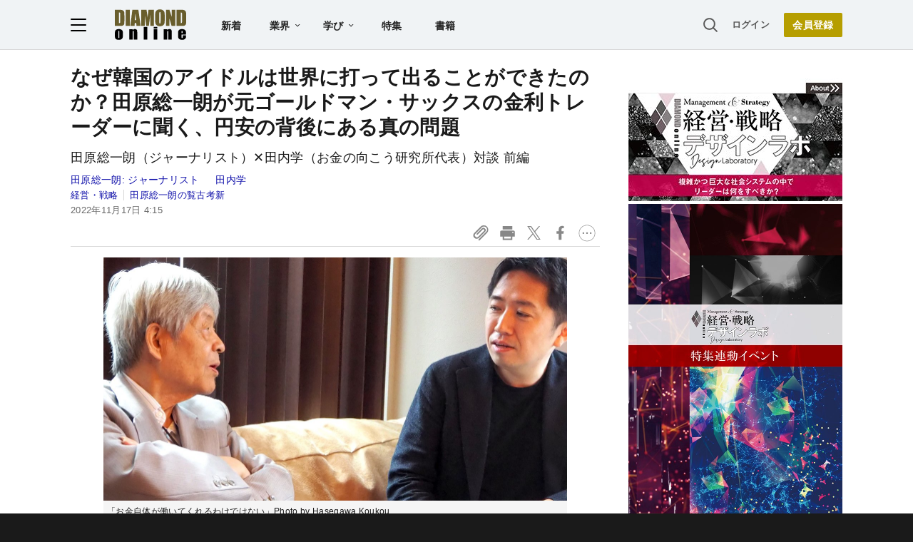

--- FILE ---
content_type: text/html; charset=utf-8
request_url: https://www.google.com/recaptcha/api2/aframe
body_size: 268
content:
<!DOCTYPE HTML><html><head><meta http-equiv="content-type" content="text/html; charset=UTF-8"></head><body><script nonce="AAKGG6YytzIsMX3YgRa5Lw">/** Anti-fraud and anti-abuse applications only. See google.com/recaptcha */ try{var clients={'sodar':'https://pagead2.googlesyndication.com/pagead/sodar?'};window.addEventListener("message",function(a){try{if(a.source===window.parent){var b=JSON.parse(a.data);var c=clients[b['id']];if(c){var d=document.createElement('img');d.src=c+b['params']+'&rc='+(localStorage.getItem("rc::a")?sessionStorage.getItem("rc::b"):"");window.document.body.appendChild(d);sessionStorage.setItem("rc::e",parseInt(sessionStorage.getItem("rc::e")||0)+1);localStorage.setItem("rc::h",'1769389223666');}}}catch(b){}});window.parent.postMessage("_grecaptcha_ready", "*");}catch(b){}</script></body></html>

--- FILE ---
content_type: text/javascript
request_url: https://rumcdn.geoedge.be/7be43ed0-1399-41ac-8312-d295ab48dced/grumi.js
body_size: 50988
content:
var grumiInstance = window.grumiInstance || { q: [] };
(function createInstance (window, document, options = { shouldPostponeSample: false }) {
	!function r(i,o,a){function s(n,e){if(!o[n]){if(!i[n]){var t="function"==typeof require&&require;if(!e&&t)return t(n,!0);if(c)return c(n,!0);throw new Error("Cannot find module '"+n+"'")}e=o[n]={exports:{}};i[n][0].call(e.exports,function(e){var t=i[n][1][e];return s(t||e)},e,e.exports,r,i,o,a)}return o[n].exports}for(var c="function"==typeof require&&require,e=0;e<a.length;e++)s(a[e]);return s}({1:[function(e,t,n){var r=e("./config.js"),i=e("./utils.js");t.exports={didAmazonWin:function(e){var t=e.meta&&e.meta.adv,n=e.preWinningAmazonBid;return n&&(t=t,!i.isEmptyObj(r.amazonAdvIds)&&r.amazonAdvIds[t]||(t=e.tag,e=n.amzniid,t.includes("apstag.renderImp(")&&t.includes(e)))},setAmazonParametersToSession:function(e){var t=e.preWinningAmazonBid;e.pbAdId=void 0,e.hbCid=t.crid||"N/A",e.pbBidder=t.amznp,e.hbCpm=t.amznbid,e.hbVendor="A9",e.hbTag=!0}}},{"./config.js":5,"./utils.js":24}],2:[function(e,t,n){var l=e("./session"),r=e("./urlParser.js"),m=e("./utils.js"),i=e("./domUtils.js").isIframe,f=e("./htmlParser.js"),g=e("./blackList").match,h=e("./ajax.js").sendEvent,o=".amazon-adsystem.com",a="/dtb/admi",s="googleads.g.doubleclick.net",e="/pagead/",c=["/pagead/adfetch",e+"ads"],d=/<iframe[^>]*src=['"]https*:\/\/ads.\w+.criteo.com\/delivery\/r\/.+<\/iframe>/g,u={};var p={adsense:{type:"jsonp",callbackName:"a"+ +new Date,getJsUrl:function(e,t){return e.replace("output=html","output=json_html")+"&callback="+t},getHtml:function(e){e=e[m.keys(e)[0]];return e&&e._html_},shouldRender:function(e){var e=e[m.keys(e)[0]],t=e&&e._html_,n=e&&e._snippet_,e=e&&e._empty_;return n&&t||e&&t}},amazon:{type:"jsonp",callbackName:"apstag.renderImp",getJsUrl:function(e){return e.replace("/admi?","/admj?").replace("&ep=%7B%22ce%22%3A%221%22%7D","")},getHtml:function(e){return e.html},shouldRender:function(e){return e.html}},criteo:{type:"js",getJsHtml:function(e){var t,n=e.match(d);return n&&(t=(t=n[0].replace(/iframe/g,"script")).replace(/afr.php|display.aspx/g,"ajs.php")),e.replace(d,t)},shouldRender:function(e){return"loading"===e.readyState}}};function y(e){var t,n=e.url,e=e.html;return n&&((n=r.parse(n)).hostname===s&&-1<c.indexOf(n.pathname)&&(t="adsense"),-1<n.hostname.indexOf(o))&&-1<n.pathname.indexOf(a)&&(t="amazon"),(t=e&&e.match(d)?"criteo":t)||!1}function v(r,i,o,a){e=i,t=o;var e,t,n,s=function(){e.src=t,h({type:"adfetch-error",meta:JSON.stringify(l.meta)})},c=window,d=r.callbackName,u=function(e){var t,n=r.getHtml(e),e=(l.bustedUrl=o,l.bustedTag=n,r.shouldRender(e));t=n,(t=f.parse(t))&&t.querySelectorAll&&(t=m.map(t.querySelectorAll("[src], [href]"),function(e){return e.src||e.href}),m.find(t,function(e){return g(e).match}))&&h({type:"adfetch",meta:JSON.stringify(l.meta)}),!a(n)&&e?(t=n,"srcdoc"in(e=i)?e.srcdoc=t:((e=e.contentWindow.document).open(),e.write(t),e.close())):s()};for(d=d.split("."),n=0;n<d.length-1;n++)c[d[n]]={},c=c[d[n]];c[d[n]]=u;var u=r.getJsUrl(o,r.callbackName),p=document.createElement("script");p.src=u,p.onerror=s,p.onload=function(){h({type:"adfetch-loaded",meta:JSON.stringify(l.meta)})},document.scripts[0].parentNode.insertBefore(p,null)}t.exports={shouldBust:function(e){var t,n=e.iframe,r=e.url,e=e.html,r=(r&&n&&(t=i(n)&&!u[n.id]&&y({url:r}),u[n.id]=!0),y({html:e}));return t||r},bust:function(e){var t=e.iframe,n=e.url,r=e.html,i=e.doc,o=e.inspectHtml;return"jsonp"===(e=p[y(e)]).type?v(e,t,n,o):"js"===e.type?(t=i,n=r,i=(o=e).getJsHtml(n),l.bustedTag=n,!!o.shouldRender(t)&&(t.write(i),!0)):void 0},checkAndBustFriendlyAmazonFrame:function(e,t){(e=e.defaultView&&e.defaultView.frameElement&&e.defaultView.frameElement.id)&&e.startsWith("apstag")&&(l.bustedTag=t)}}},{"./ajax.js":3,"./blackList":4,"./domUtils.js":8,"./htmlParser.js":13,"./session":21,"./urlParser.js":23,"./utils.js":24}],3:[function(e,t,n){var i=e("./utils.js"),o=e("./config.js"),r=e("./session.js"),a=e("./domUtils.js"),s=e("./jsUtils.js"),c=e("./methodCombinators.js").before,d=e("./tagSelector.js").getTag,u=e("./constants.js"),e=e("./natives.js"),p=e.fetch,l=e.XMLHttpRequest,m=e.Request,f=e.TextEncoder,g=e.postMessage,h=[];function y(e,t){e(t)}function v(t=null){i.forEach(h,function(e){y(e,t)}),h.push=y}function b(e){return e.key=r.key,e.imp=e.imp||r.imp,e.c_ver=o.c_ver,e.w_ver=r.wver,e.w_type=r.wtype,e.b_ver=o.b_ver,e.ver=o.ver,e.loc=location.href,e.ref=document.referrer,e.sp=r.sp||"dfp",e.cust_imp=r.cust_imp,e.cust1=r.meta.cust1,e.cust2=r.meta.cust2,e.cust3=r.meta.cust3,e.caid=r.meta.caid,e.scriptId=r.scriptId,e.crossOrigin=!a.isSameOriginWin(top),e.debug=r.debug,"dfp"===r.sp&&(e.qid=r.meta.qid),e.cdn=o.cdn||void 0,o.accountType!==u.NET&&(e.cid=r.meta&&r.meta.cr||123456,e.li=r.meta.li,e.ord=r.meta.ord,e.ygIds=r.meta.ygIds),e.at=o.accountType.charAt(0),r.hbTag&&(e.hbTag=!0,e.hbVendor=r.hbVendor,e.hbCid=r.hbCid,e.hbAdId=r.pbAdId,e.hbBidder=r.pbBidder,e.hbCpm=r.hbCpm,e.hbCurrency=r.hbCurrency),"boolean"==typeof r.meta.isAfc&&(e.isAfc=r.meta.isAfc,e.isAmp=r.meta.isAmp),r.meta.hasOwnProperty("isEBDA")&&"%"!==r.meta.isEBDA.charAt(0)&&(e.isEBDA=r.meta.isEBDA),r.pimp&&"%_pimp%"!==r.pimp&&(e.pimp=r.pimp),void 0!==r.pl&&(e.preloaded=r.pl),e.site=r.site||a.getTopHostname(),e.site&&-1<e.site.indexOf("safeframe.googlesyndication.com")&&(e.site="safeframe.googlesyndication.com"),e.isc=r.isc,r.adt&&(e.adt=r.adt),r.isCXM&&(e.isCXM=!0),e.ts=+new Date,e.bdTs=o.bdTs,e}function w(t,n){var r=[],e=i.keys(t);return void 0===n&&(n={},i.forEach(e,function(e){void 0!==t[e]&&void 0===n[e]&&r.push(e+"="+encodeURIComponent(t[e]))})),r.join("&")}function E(e){e=i.removeCaspr(e),e=r.doubleWrapperInfo.isDoubleWrapper?i.removeWrapperXMP(e):e;return e=4e5<e.length?e.slice(0,4e5):e}function j(t){return function(){var e=arguments[0];return e.html&&(e.html=E(e.html)),e.tag&&(e.tag=E(e.tag)),t.apply(this,arguments)}}e=c(function(e){var t;e.hasOwnProperty("byRate")&&!e.byRate||(t=a.getAllUrlsFromAllWindows(),"sample"!==e.r&&"sample"!==e.bdmn&&t.push(e.r),e[r.isPAPI&&"imaj"!==r.sp?"vast_content":"tag"]=d(),e.urls=JSON.stringify(t),e.hc=r.hc,e.vastUrls=JSON.stringify(r.vastUrls),delete e.byRate)}),c=c(function(e){e.meta=JSON.stringify(r.meta),e.client_size=r.client_size});function A(e,t){var n=new l;n.open("POST",e),n.setRequestHeader("Content-type","application/x-www-form-urlencoded"),n.send(w(t))}function O(t,e){return o=e,new Promise(function(t,e){var n=(new f).encode(w(o)),r=new CompressionStream("gzip"),i=r.writable.getWriter();i.write(n),i.close(),new Response(r.readable).arrayBuffer().then(function(e){t(e)}).catch(e)}).then(function(e){e=new m(t,{method:"POST",body:e,mode:"no-cors",headers:{"Content-type":"application/x-www-form-urlencoded","Accept-Language":"gzip"}});p(e)});var o}function _(e,t){p&&window.CompressionStream?O(e,t).catch(function(){A(e,t)}):A(e,t)}function T(e,t){!r.hasFrameApi||r.frameApi||r.isSkipFrameApi?_(e,t):g.call(r.targetWindow,{key:r.key,request:{url:e,data:t}},"*")}r.frameApi&&r.targetWindow.addEventListener("message",function(e){var t=e.data;t.key===r.key&&t.request&&(_((t=t.request).url,t.data),e.stopImmediatePropagation())});var I,x={};function k(r){return function(n){h.push(function(e){if(e&&e(n),n=b(n),-1!==r.indexOf(o.reportEndpoint,r.length-o.reportEndpoint.length)){var t=r+w(n,{r:!0,html:!0,ts:!0});if(!0===x[t]&&!(n.rbu||n.is||3===n.rdType||n.et))return}x[t]=!0,T(r,n)})}}let S="https:",C=S+o.apiUrl+o.reportEndpoint;t.exports={sendInit:s.once(c(k(S+o.apiUrl+o.initEndpoint))),sendReport:e(j(k(S+o.apiUrl+o.reportEndpoint))),sendError:k(S+o.apiUrl+o.errEndpoint),sendDebug:k(S+o.apiUrl+o.dbgEndpoint),sendStats:k(S+o.apiUrl+(o.statsEndpoint||"stats")),sendEvent:(I=k(S+o.apiUrl+o.evEndpoint),function(e,t){var n=o.rates||{default:.004},t=t||n[e.type]||n.default;Math.random()<=t&&I(e)}),buildRbuReport:e(j(b)),sendRbuReport:T,processQueue:v,processQueueAndResetState:function(){h.push!==y&&v(),h=[]},setReportsEndPointAsFinished:function(){x[C]=!0},setReportsEndPointAsCleared:function(){delete x[C]}}},{"./config.js":5,"./constants.js":6,"./domUtils.js":8,"./jsUtils.js":14,"./methodCombinators.js":16,"./natives.js":17,"./session.js":21,"./tagSelector.js":22,"./utils.js":24}],4:[function(e,t,n){var d=e("./utils.js"),r=e("./config.js"),u=e("./urlParser.js"),i=r.domains,o=r.clkDomains,e=r.bidders,a=r.patterns.wildcards;var s,p={match:!1};function l(e,t,n){return{match:!0,bdmn:e,ver:t,bcid:n}}function m(e){return e.split("").reverse().join("")}function f(n,e){var t,r;return-1<e.indexOf("*")?(t=e.split("*"),r=-1,d.every(t,function(e){var e=n.indexOf(e,r+1),t=r<e;return r=e,t})):-1<n.indexOf(e)}function g(e,t,n){return d.find(e,t)||d.find(e,n)}function h(e){return e&&"1"===e.charAt(0)}function c(c){return function(e){var n,r,i,e=u.parse(e),t=e&&e.hostname,o=e&&[e.pathname,e.search,e.hash].join("");if(t){t=[t].concat((e=(e=t).split("."),d.fluent(e).map(function(e,t,n){return n.shift(),n.join(".")}).val())),e=d.map(t,m),t=d.filter(e,function(e){return void 0!==c[e]});if(t&&t.length){if(e=d.find(t,function(e){return"string"==typeof c[e]}))return l(m(e),c[e]);var a=d.filter(t,function(e){return"object"==typeof c[e]}),s=d.map(a,function(e){return c[e]}),e=d.find(s,function(t,e){return r=g(d.keys(t),function(e){return f(o,e)&&h(t[e])},function(e){return f(o,e)}),n=m(a[e]),""===r&&(e=s[e],i=l(n,e[r])),r});if(e)return l(n,e[r],r);if(i)return i}}return p}}function y(e){e=e.substring(2).split("$");return d.map(e,function(e){return e.split(":")[0]})}t.exports={match:function(e,t){var n=c(i);return t&&"IFRAME"===t.toUpperCase()&&(t=c(o)(e)).match?(t.rdType=2,t):n(e)},matchHB:(s=c(e),function(e){var e=e.split(":"),t=e[0],e=e[1],e="https://"+m(t+".com")+"/"+e,e=s(e);return e.match&&(e.bdmn=t),e}),matchAgainst:c,matchPattern:function(t){var e=g(d.keys(a),function(e){return f(t,e)&&h(a[e])},function(e){return f(t,e)});return e?l("pattern",a[e],e):p},isBlocking:h,getTriggerTypes:y,removeTriggerType:function(e,t){var n,r=(i=y(e.ver)).includes(t),i=1<i.length;return r?i?(e.ver=(n=t,(r=e.ver).length<2||"0"!==r[0]&&"1"!==r[0]||"#"!==r[1]||(i=r.substring(0,2),1===(t=r.substring(2).split("$")).length)?r:0===(r=t.filter(function(e){var t=e.indexOf(":");return-1===t||e.substring(0,t)!==n})).length?i.slice(0,-1):i+r.join("$")),e):p:e}}},{"./config.js":5,"./urlParser.js":23,"./utils.js":24}],5:[function(e,t,n){t.exports={"ver":"0.1","b_ver":"0.5.480","blocking":true,"rbu":0,"silentRbu":0,"signableHosts":[],"onRbu":1,"samplePercent":0,"debug":true,"accountType":"publisher","impSampleRate":0.007,"statRate":0.05,"apiUrl":"//gw.geoedge.be/api/","initEndpoint":"init","reportEndpoint":"report","statsEndpoint":"stats","errEndpoint":"error","dbgEndpoint":"debug","evEndpoint":"event","filteredAdvertisersEndpoint":"v1/config/filtered-advertisers","rdrBlock":true,"ipUrl":"//rumcdn.geoedge.be/grumi-ip.js","altTags":[],"hostFilter":[],"maxHtmlSize":0.4,"reporting":true,"advs":{},"creativeWhitelist":{},"heavyAd":false,"cdn":"cloudfront","domains":{"moc.as.krapsykcul":"1#1:64799","moc.tuaxfta.sj":"1#1:64799","moc.betasam.sj":"1#1:64799","moc.sm-tniopxda.4v-tsaesu-btr":"1#1:64799","moc.xdanoev.20-xda":"1#1:64799","moc.a1sm.ndc":"1#1:64799","moc.6ndcmb.ndc":"1#1:64799","ppa.yfilten.77bbaa-abmulut-repus":"1#1:64799","moc.uyvoaz":"1#1:64799","evil.erucesevisnefedcp":"1#1:64799","moc.eseurddlihcsnoissim":"1#1:64799","etis.atnavartun":"1#1:64799","ni.oc.yfirevnamuh.0fufr837ccbuhgm2aq5d":"1#1:64799","ppa.naecolatigidno.8ib5b-4-ppa-retsyo":"1#1:64799","ni.oc.yfirevnamuh.g4lod937ccbuhg2crq5d":"1#1:64799","ni.oc.yfirevnamuh.024ve937ccbuh8stsq5d":"1#1:64799","moc.ecivda-ytuaeb-snemow":"1#1:64799","moc.orpesees":"1#1:64799","ten.swodniw.eroc.bew.31z.uhy0f4i4lzcsj321egassem":"1#1:64799","pot.ouzcqlqjclhs":"1#1:64799","pot.ihqdcppzvwoz":"1#1:64799","ybab.3tsohduolcatad":"1#1:64799","ni.oc.yfirevnamuh.07c5e937ccbuh8sqrq5d":"1#1:64799","ppa.naecolatigidno.z6u3v-ppa-retsyo":"1#1:64799","moc.nizagam-opa.lekitra":"1#1:64799","moc.dnmbs.ue.bi":"1#1:64799","evil.eciovamzalp":"1#1:64799","moc.sgtke.ndc":"1#1:64799","moc.deloac":"1#1:64799","ofni.htaprider.7su-og":"1#1:64799","moc.yy2ka.ndc":"1#1:64799","moc.tsitilexip.sj":"1#1:64799","moc.zkbsda":"1#1:64799","moc.lohsc.sj":"1#1:64799","moc.aeesud":"1#1:64799","teb.knilynit.ndc.z":"1#1:64799","moc.ecarsussap.463175-tsetal":"1#1:64799","pot.qampylrgjshz":"1#1:64799","moc.erotsyalpmlap.2ndc":"1#1:64799","niw.connnfjr":"1#1:64799","ppa.naecolatigidno.5tc4t-ppa-supotco":"1#1:64799","moc.ayawesir":"1#1:64799","moc.ninobmajnu":"1#1:64799","enilno.wapcitsiloh":"1#1:64799","moc.betasam":"1#1:64799","evil.nhjfyerp":"1#1:64799","ed.noitpecnocec":"1#1:64799","pohs.recivedtentalf":"1#1:64799","moc.tesdnimtaeb":"1#1:64799","moc.olcsyak":"1#1:64799","ppa.naecolatigidno.5l2jy-ppa-hsifdlog":"1#1:64799","moc.sehsnait.ss":"1#1:64799","moc.gprommdiar":"1#1:64799","ed.nnamreuank":"1#1:64799","moc.xrevarb":"1#1:64799","ten.swodniw.eroc.bew.31z.noihsafkoolwen":"1#1:64799","ten.etis-taerg.ainoma":"1#1:64799","rg.srentrapnywlla.srentrap":"1#1:64799","moc.ayawtovip":"1#1:64799","moc.88lacinortxyz":"1#1:64799","cc.aetrph.1ab":"1#1:64799","moc.naidraugllawtrams.g1v52937ccbuho5vhq5d":"1#1:64799","moc.kniledonhcet.gujj9937ccbuh8itnq5d":"1#1:64799","ni.oc.yfirevnamuh.g6fjf937ccbuh043uq5d":"1#1:64799","ni.oc.yfirevnamuh.0fvhf937ccbuh8d0uq5d":"1#1:64799","ni.oc.yfirevnamuh.0fbkf937ccbuh005uq5d":"1#1:64799","evil.kuytirucesdetavitcacp":"1#1:64799","moc.95rtsadak":"1#1:64799","moc.uoy-dna-erac.segap":"1#1:64799","moc.golbotsevol.ainoma":"1#1:64799","moc.mucet-uabm-ymmot.og":"1#1:64799","moc.xinus-lepat.3rt":"1#1:64799","ecaps.cisom":"1#1:64799","moc.hsilbupdagnitekram":"1#1:64799","moc.ecarsussap.263175-tsetal":"1#1:64799","moc.ecarsussap.753175-tsetal":"1#1:64799","pot.iolumgpbwvbv":"1#1:64799","moc.sgtke":"1#1:64799","ofni.htaprider.3su-og":"1#1:64799","moc.sr1m":"1#1:64799","ofni.htaprider.4su-og":"1#1:64799","moc.ppatcaerym.sj":"1#1:64799","moc.aidem-sserpxeila.stessa":"1#1:64799","ten.tnorfduolc.g4pvzepdaeq1d":"1#1:64799","ecaps.maammel":"1#1:64799","moc.ipsoog":"1#1:64799","pot.hmzuemzqhjfc":"1#1:64799","etis.5sdyy":"1#1:64799","yb.enilxamffa.kcilc":"1#1:64799","evil.kuytirucesdnefedcp":"1#1:64799","gro.spithtlaehtnioj.swen":"1#1:64799","evil.noitcetorpbewwenerogcp":"1#1:64799","tseuq.yhifgcdqggd":"1#1:64799","moc.euqituobsallas.www":"1#1:64799","ni.gniklaicos.www":"1#1:64799","pot.pukcabtsaf":"1#1:64799","ed.gnuhcsroftkramznanif":"1#1:64799","ten.swodniw.eroc.bew.31z.egrahcelppa":"1#1:64799","moc.emohxivro":"1#1:64799","orp.ocsiditsap":"1#1:64799","moc.hcet-dnuoforp-liam.73":"1#1:64799","moc.hcet-dnuoforp-liam":"1#1:64799","moc.ogolgfwt.www":"1#1:64799","moc.daorytyt.www":"1#1:64799","moc.euqituobirani.www":"1#1:64799","ed.nizagammiehnegie":"1#1:64799","moc.pmujtellaw.muimerp":"1#1:64799","oi.wolfbew.vkp-kcirt-meseid-tim":"1#1:64799","moc.golbotsevol.noilecca":"1#1:64799","ppa.naecolatigidno.a8djv-ppa-esrohaes":"1#1:64799","ppa.naecolatigidno.trp6u-ppa-hsifdlog":"1#1:64799","moc.yfiesrevyalp.wk":"1#1:64799","ni.oc.yfirevnamuh.0ksc2937ccbuh8c5iq5d":"1#1:64799","pohs.orypxe":"1#1:64799","moc.htapbomeb.e6oo9":"1#1:64799","ni.oc.yfirevnamuh.0894e937ccbuhojprq5d":"1#1:64799","ni.oc.yfirevnamuh.04shd937ccbuh8s4rq5d":"1#1:64799","ni.oc.yfirevnamuh.0dbjd937ccbuho76rq5d":"1#1:64799","ni.oc.yfirevnamuh.g1hld937ccbuhgi8rq5d":"1#1:64799","nuf.tfosdnim":"1#1:64799","moc.sdnertsuinegeht.www":"1#1:64799","pohs.elggottenbewdetroppus":"1#1:64799","moc.sillenoram.www":"1#1:64799","enilno.dnimlacigol.4v-tsaesu-btr":"1#1:64799","moc.semit-lacitcat":"1#1:64799","moc.ketuz-mivah.3rt":"1#1:64799","ecaps.zkzr24vbli":"1#1:64799","moc.gatbm.ndc":"1#1:64799","moc.xinus-lepat.2rt":"1#1:64799","moc.sleehwyk.sj":"1#1:64799","moc.redaol-tnetnoc.8":"1#1:64799","oi.vdarda.ipa":"1#1:64799","enilno.dnimlacigol.tsaesu-btr":"1#1:64799","moc.tniedargpu":"1#1:64799","cc.lllla4nuf.yalp":"1#1:64799","enilno.kcartgma.kcart":"1#1:64799","moc.noitaunitnocgnipoordelttek":"1#1:64799","moc.ndcsca":"1#1:64799","knil.ppa.ifos":"1#1:64799","moc.egnahcxesdani":"1#1:64799","moc.dib-yoj.ed-pmi-vda":"1#1:64799","orp.eauq-77ecnanif":"1#1:64799","ppa.naecolatigidno.eeq9c-2-ppa-notknalp":"1#1:64799","ni.oc.kcilctobor.0rmsq837ccbuh00s8q5d":"1#1:64799","moc.eriwrebbajkrampansnegalp.jioq":"1#1:64799","ofni.fsmr.kphm":"1#1:64799","evil.kuseitirucesevitcacp":"1#1:64799","ni.oc.yfirevnamuh.0l514937ccbuhokgjq5d":"1#1:64799","ppa.naecolatigidno.vsdzk-ppa-yargnits":"1#1:64799","moc.rfr-ipa.bus":"1#1:64799","ppa.naecolatigidno.ayjti-ppa-laes":"1#1:64799","moc.ezauw.evoloeg":"1#1:64799","ten.swodniw.eroc.bew.31z.88qohvsu3210gninrawsuriv":"1#1:64799","ppa.naecolatigidno.q92hi-ppa-hsifnwolc":"1#1:64799","moc.rehtaelneges.kcots":"1#1:64799","etis.222ts1.98yi":"1#1:64799","moc.kniledonhcet.ge0kr837ccbuh89baq5d":"1#1:64799","ni.oc.yfirevnamuh.gik2t837ccbuh0rpcq5d":"1#1:64799","moc.hcet-dnuoforp-liam.31":"1#1:64799","ten.kh-emoheruces":"1#1:64799","moc.cllnolasylppusytuaeb.esuoherots":"1#1:64799","ni.oc.yfirevnamuh.g28nd937ccbuhgearq5d":"1#1:64799","ni.oc.yfirevnamuh.0nkjg937ccbuhg720r5d":"1#1:64799","moc.101trepxegod":"1#1:64799","ni.oc.kcilctobor.grtdi937ccbuhguk2r5d":"1#1:64799","moc.ygolortsaym.ppa":"1#1:64799","pot.bscnywphqie":"1#1:64799","moc.ppaukoreh.706d7ec52195-seton-dnelbetsat":"1#1:64799","cc.aetrph.81ab":"1#1:64799","em.enil-htlaeh.xalordnohc1am":"1#1:64799","moc.321eleipsommtseb":"1#1:64799","ten.dferuza.10z.xafewf3eed7dxbdd-vic":"1#1:64799","moc.ur.kculagem":"1#1:64799","moc.gatbm":"1#1:64799","smetsys.draugefaselibom":"1#1:64799","ofni.htaprider.rtluv-og":"1#1:64799","ten.tnorfduolc.64pgc8xmtcuu1d":"1#1:64799","zyx.ubdstr":"1#1:64799","ten.eralgda.enigne.3ettemocda":"1#1:64799","au.777":"1#1:64799","kni.hcetgniruces":"1#1:64799","moc.sdaderk.ndc":"1#1:64799","moc.sleehwyk":"1#1:64799","ofni.htaprider.6su-og":"1#1:64799","moc.8831agem":"1#1:64799","moc.ppatcaerym":"1#1:64799","moc.99978787.www":"1#1:64799","pohs.tsopssenllew":"1#1:64799","moc.ybraen-slrig.www":"1#1:64799","ni.oc.yfirevnamuh.0iqs3937ccbuh0ucjq5d":"1#1:64799","ofni.96ims":"1#1:64799","ni.oc.yfirevnamuh.05t4d937ccbuhgnnqq5d":"1#1:64799","moc.oukdoofaes":"1#1:64799","moc.stnalpss":"1#1:64799","ten.skreprallod":"1#1:64799","ur.vokirb":"1#1:64799","moc.ediughtlaewlacihte":"1#1:64799","orp.rbmacidart":"1#1:64799","pot.rhyszobdfeu":"1#1:64799","pot.xibtgxsazi":"1#1:64799","kcilc.aikotugaf":"1#1:64799","moc.krt8grrth.www":"1#1:64799","moc.dnegelniwgib.www":"1#1:64799","moc.hcet-dnuoforp-liam.43":"1#1:64799","ppa.naecolatigidno.6xw2d-ppa-nihcru":"1#1:64799","ni.oc.yfirevnamuh.0030e937ccbuh8qkrq5d":"1#1:64799","ppa.naecolatigidno.wv9a6-ppa-esrohaes":"1#1:64799","ni.oc.yfirevnamuh.gikqg937ccbuhohd0r5d":"1#1:64799","moc.nedleh-kcehc":"1#1:64799","gro.ecnarusniotuadetsurt":"1#1:64799","moc.ppaukoreh.52a1fcdc25d5-99346-sgnirps-lufrewop":"1#1:64799","ni.oc.setagtcennoc.0gfgt837ccbuh0l8dq5d":"1#1:64799","ved.2r.bbe85f6e4ff69bb89e84d192d73082a5-bup":"1#1:64799","ni.oc.yfirevnamuh.g4n12937ccbuho3rhq5d":"1#1:64799","etis.kcrtratsrets":"1#1:64799","moc.enozxxkrowtengolb.apl":"1#1:64799","moc.latrophcetegdirb.09ksf937ccbuh8hluq5d":"1#1:64799","moc.topsgolb.sbuheiregnil":"1#1:64799","gro.taerg-si.modneuq":"1#1:64799","nuf.tfosdnim.oncim":"1#1:64799","ed.nessiw-tiehdnuseg":"1#1:64799","gro.kcubrettebdaer":"1#1:64799","moc.enipshtooms.yrt":"1#1:64799","pohs.wtoudoudip":"1#1:64799","ofni.htaprider.ue-og":"1#1:64799","orp.buhtylana.ffa":"1#1:64799","ten.dferuza.10z.metg5hyevhdfuead-yrc":"1#1:64799","moc.sesulplexip.tsaesu-btr":"1#1:64799","moc.yawa-em-llor":"1#1:64799","moc.aidemlatigidytiliga.4v-ue-btr":"1#1:64799","tra.tfirnimul":"1#1:64799","moc.xmznel.2s":"1#1:64799","moc.ruzah-konib.3rt":"1#1:64799","moc.swentsunk":"1#1:64799","gro.ytilirivlwohnori":"1#1:64799","ofni.htaprider.2su-og":"1#1:64799","moc.swentsunk.sj":"1#1:64799","ofni.htaprider.1su-og":"1#1:64799","pot.ehrpqhnfjrf":"1#1:64799","moc.xdanoev.10-xda":"1#1:64799","pohs.elggotbeworp":"1#1:64799","uh.satijulefscakul":"1#1:64799","moc.sgolb-dlrow":"1#1:64799","su.sterceseracniks":"1#1:64799","moc.uesdnertpot":"1#1:64799","moc.evolhcttam.nvldbx":"1#1:64799","ur.naissuroediv":"1#1:64799","ecaps.yticerutam":"1#1:64799","moc.setonsenihsnus":"1#1:64799","etis.xivmod":"1#1:64799","pot.kmsy3ho":"1#1:64799","moc.irrotalleb.www":"1#1:64799","pohs.reworgpohs":"1#1:64799","ten.swodniw.eroc.bolb.sdkjfbdskjfbkjdsbkfjds":"1#1:64799","kcilc.xxsoediv":"1#1:64799","cc.aetrph.9ab":"1#1:64799","ni.oc.yfirevnamuh.g2gms837ccbuh8f9cq5d":"1#1:64799","moc.sztstn":"1#1:64799","uoyc.52swenyraunaj":"1#1:64799","moc.nesemirpadanac":"1#1:64799","moc.tiehdnusegnerreh.golb":"1#1:64799","gro.nizagamstiehdnuseg.golb":"1#1:64799","pohs.yltramslles":"1#1:64799","moc.swennekehtopa.nizagam":"1#1:64799","moc.noyxrp":"1#1:64799","uoyc.62swenyraunaj":"1#1:64799","evil.sllawnajortitna":"1#1:64799","zyx.vdaelacs.rkcrt":"1#1:64799","oi.citamdib.201sda":"1#1:64799","moc.gnidemdevlohp":"1#1:64799","moc.xugem-tolih.3rt":"1#1:64799","ten.hcetiaor.gnikcart":"1#1:64799","moc.tceffedaibom":"1#1:64799","moc.danosiof.st":"1#1:64799","ofni.htaprider.8su-og":"1#1:64799","moc.ssarcreppu.sj":"1#1:64799","pot.fi3eusc":"1#1:64799","moc.ecnegilletniero":"1#1:64799","efil.sfafw1":"1#1:64799","ppa.naecolatigidno.rjiy9-ppa-supotco":"1#1:64799","ppa.naecolatigidno.iid9v-ppa-hsifrats":"1#1:64799","ni.oc.yfirevnamuh.gtpje937ccbuhgocsq5d":"1#1:64799","pohs.elasxoblevart.www":"1#1:64799","ppa.naecolatigidno.wi4gh-ppa-nottub-ppastahw":"1#1:64799","ed.tobegna-muz-hcafnie":"1#1:64799","moc.anadlognom.nelborf":"1#1:64799","ppa.naecolatigidno.mscjx-ppa-hsifnoil":"1#1:64799","ppa.naecolatigidno.v85ie-ppa-laroc":"1#1:64799","moc.kniledonhcet.g0ckr837ccbuhovbaq5d":"1#1:64799","pohs.ecnerefertendemrof":"1#1:64799","piv.2-777ll.www":"1#1:64799","krow.rityde":"1#1:64799","moc.asutroperssenllew":"1#1:64799","moc.seciohcdooggnidnert":"1#1:64799","moc.urugkcahefil.www":"1#1:64799","pohs.eracrabmul":"1#1:64799","pot.cshfxebfulid":"1#1:64799","pot.ksktldxuwqw":"1#1:64799","ten.swodniw.eroc.bew.31z.allebeenin":"1#1:64799","ni.oc.kcilctobor.gul9s837ccbuho7mbq5d":"1#1:64799","ten.swodniw.eroc.bew.31z.allebnneethgie":"1#1:64799","moc.tpihcorcim":"1#1:64799","moc.doowdhgjz":"1#1:64799","ni.oc.yfirevnamuh.0bnji937ccbuh0or2r5d":"1#1:64799","ten.dferuza.10z.fc7cmdkfeeva0hya-eex":"1#1:64799","gro.ekolydnac":"1#1:64799","moc.ofni-ytinifni.4v-ue-btr":"1#1:64799","moc.oeevo.sda.201sda":"1#1:64799","moc.yrotcafxda.tsaesu-btr":"1#1:64799","moc.btrtnenitnoctniop":"1#1:64799","moc.gnifrus-tsaf":"1#1:64799","zyx.daibompxe":"1#1:64799","moc.qqniamodniamod":"1#1:64799","moc.3ta3rg-os":"1#1:64799","su.mroftalpda.ffrt":"1#1:64799","ofni.htaprider.5su-og":"1#1:64799","ved.segap.avatrekcolbda":"1#1:64799","moc.hcidv":"1#1:64799","ecaps.ryyralloroc":"1#1:64799","etis.egfbsosm":"1#1:64799","ten.swodniw.eroc.bew.1z.ldkdjjsua":"1#1:64799","moc.14069apfer":"1#1:64799","moc.rekcolbdaraelc":"1#1:64799","moc.icnivcp":"1#1:64799","moc.gnilgnotjz":"1#1:64799","moc.ssarcreppu":"1#1:64799","moc.sgabrevob":"1#1:64799","ten.hlatot.ognalos":"1#1:64799","hc.suxalag.www":"1#1:64799","moc.ti-ppaia-orp":"1#1:64799","moc.pjsemagommpot":"1#1:64799","evil.kuytiruceseraccp":"1#1:64799","ten.swodniw.eroc.bew.31z.5dxry3su3210gninrawsuriv":"1#1:64799","moc.ppaukoreh.a4893c20a588-sreziteppatuoballa":"1#1:64799","moc.thcetlok":"1#1:64799","moc.kniledonhcet.0s1pq837ccbuhosj8q5d":"1#1:64799","moc.noisiiwid":"1#1:64799","moc.taemlufwa":"1#1:64799","moc.enozrevocsiddaer":"1#1:64799","ni.oc.yfirevnamuh.g0o2e937ccbuhodnrq5d":"1#1:64799","moc.naidraugllawtrams.04jte937ccbuho6rsq5d":"1#1:64799","moc.enizagam-ks.www":"1#1:64799","ten.42loxinit":"1#1:64799","ppa.elbavol.oxoxanaile":"1#1:64799","enilno.xivarem":"1#1:64799","pot.u5dhfij":"1#1:64799","moc.uatsenerutuf":"1#1:64799","ed.tiehdnuseg-netnemusnok.thcireb":"1#1:64799","moc.evol-dna-trilf":"1#1:64799","moc.esvirdym.www":"1#1:64799","moc.orivanalac.174nracram":"1#1:64799","moc.gnifrus-tsaf.psd":"1#1:64799","moc.evawreviri":"1#1:64799","moc.eruceslrukcart":"1#1:64799","moc.btrosdaeuh.4v-tsaesu-btr":"1#1:64799","moc.sdaderk":"1#1:64799","pot.buhrider":"1#1:64799","etis.balwolforuen.www":"1#1:64799","moc.9r6k5m":"1#1:64799","moc.rraegatsiver.apl":"1#1:64799","egap.golbhcet.noitavitca":"1#1:64799","pot.kqnrygkulmbz":"1#1:64799","pot.yynzkctdjmt":"1#1:64799","zyx.987-rovnes":"1#1:64799","erots.yliadyawaevig":"1#1:64799","moc.ylognez.www":"1#1:64799","moc.lanruoj-citemsoc":"1#1:64799","moc.erocsevil55dog.epl":"1#1:64799","moc.stekram-suineg.www":"1#1:64799","gro.reggolbi.ognalos":"1#1:64799","ppa.naecolatigidno.ln2g9-ppa-hsifknom":"1#1:64799","ppa.naecolatigidno.kum85-ppa-retsyo":"1#1:64799","cc.aetrph.7ab":"1#1:64799","pot.y1pfj4wrak29.eunitnoc-sserp":"1#1:64799","gro.eractniojxelf.spit":"1#1:64799","moc.latrophcetegdirb.gli9t837ccbuh8h1dq5d":"1#1:64799","ni.oc.yfirevnamuh.gvqhd937ccbuh8r4rq5d":"1#1:64799","erots.labrehadevruya":"1#1:64799","pohs.ximaor":"1#1:64799","moc.edioryht-noissim":"1#1:64799","moc.redrawrofecar.331175-tsetal":"1#1:64799","moc.321eunevahcnif":"1#1:64799","ofni.htaprider.capa-og":"1#1:64799","moc.redaol-tnetnoc.7":"1#1:64799","moc.redaol-tnetnoc.0":"1#1:64799","moc.noisufsbup-sda.b-rekcart":"1#1:64799","ten.etaberteg.c8ix4":"1#1:64799","ten.moderoberomon":"1#1:64799","moc.tsez-ocip":"1#1:64799","ecaps.bewpot":"1#1:64799","eno.sbalepahs":"1#1:64799","moc.perut-nadim.3rt":"1#1:64799","moc.redaol-tnetnoc.6":"1#1:64799","ten.tnorfduolc.zjnukhvghq9o2d":"1#1:64799","ppa.naecolatigidno.pwtbb-ppa-eltrut-aes":"1#1:64799","moc.ndvis":"1#1:64799","moc.swen-rekcart-kcilc.krt":"1#1:64799","ur.dasafrennab":"1#1:64799","moc.eruza.ppaduolc.tsewnapaj.is1mpoj":"1#1:64799","etis.sgolbreppirtevaw":"1#1:64799","oc.stropsenihprodne":"1#1:64799","moc.secapsnaecolatigid.3ofs.6-ocbrn":"1#1:64799","ni.oc.yfirevnamuh.03eba937ccbuho1goq5d":"1#1:64799","edart.vardz.c":"1#1:64799","ni.oc.kcilctobor.0854d937ccbuhganqq5d":"1#1:64799","moc.utomz":"1#1:64799","sbs.sobotor":"1#1:64799","ed.etueh-ssuneg.www":"1#1:64799","moc.lanruojekehtopa":"1#1:64799","moc.ereitsuah-ednuseg.golb.www":"1#1:64799","piv.nacamalob.ekactorrac":"1#1:64799","moc.golbotsevol.evoloeg":"1#1:64799","lol.sebufuoy":"1#1:64799","ten.swodniw.eroc.bew.31z.atmzv0su3210gninrawsuriv":"1#1:64799","moc.latrophcetegdirb.0qbjt837ccbuhgfcdq5d":"1#1:64799","ppa.4nuf.renniw":"1#1:64799","kcilc.seupidet":"1#1:64799","moc.744m":"1#1:64799","erots.222ts1.og":"1#1:64799","ppa.naecolatigidno.nd9oj-ppa-daehremmah":"1#1:64799","zyx.czf8ns92.ipa":"1#1:64799","moc.gniddebdetartseb":"1#1:64799","ppa.naecolatigidno.hfnam-gnikooc-ysae":"1#1:64799","moc.ytnehcyeb.www":"1#1:64799","ur.46lavirp":"1#1:64799","ur.ffoknit.ndc-tenartxe":"1#1:64799","ten.tnorfduolc.5w8s2qxrbvwy1d":"1#1:64799","zyx.c0i":"1#1:64799","ofni.norfssepsz.op":"1#1:64799","pot.g8d0zm7":"1#1:64799","moc.tsolet":"1#1:64799","moc.pohscitatseht.t":"1#1:64799","eniw.tropbewlausac":"1#1:64799","pot.832uz":"1#1:64799","ten.dferuza.10z.2eybzhxerhgbjgca-rle":"1#1:64799","moc.ridergnorts":"1#1:64799","ten.tnorfduolc.a7ftfuq9zux42d":"1#1:64799","ten.tnorfduolc.oemwngu0ijm12d":"1#1:64799","moc.tnetnoc-xepa":"1#1:64799","moc.ecarsussap.163175-tsetal":"1#1:64799","etis.lativlluf":"1#1:64799","moc.vcxaedi":"1#1:64799","ten.dferuza.20z.sgpeqbfazfbdha3f-nj":"1#1:64799","ni.oc.yfirevnamuh.gjhsr837ccbuho7raq5d":"1#1:64799","moc.tuaxfta":"1#1:64799","moc.tsitilexip":"1#1:64799","moc.ppaedart":"1#1:64799","ten.etis-taerg.ognalos":"1#1:64799","ppa.naecolatigidno.xwd2q-ppa-hsifnwolc":"1#1:64799","ni.oc.yfirevnamuh.grbrs837ccbuh8agcq5d":"1#1:64799","moc.latrophcetegdirb.g0qs5937ccbuhgp5lq5d":"1#1:64799","ni.oc.yfirevnamuh.g71o8937ccbuh8nbnq5d":"1#1:64799","ed.nizagam-rekrew-mieh":"1#1:64799","oc.apsnaerok.enizagam":"1#1:64799","pot.iyvqlakshppr":"1#1:64799","ln.rekenarf211.www":"1#1:64799","moc.eruza.ppaduolc.tsewnapaj.1sspoj":"1#1:64799","moc.xmeertsngised.apl":"1#1:64799","cc.emagilij321":"1#1:64799","ppa.naecolatigidno.rqnie-2-ppa-laes":"1#1:64799","swen.redisnihtlaeh":"1#1:64799","moc.verremusnoc":"1#1:64799","moc.redrawrofecar.441075-tsetal":"1#1:64799","knil.ppa.t2xk":"1#1:64799","oi.citamdib.611sda":"1#1:64799","moc.oeevo.sda.401sda":"1#1:64799","aidem.irt.4v-ue-btr":"1#1:64799","oi.citamdib.711sda":"1#1:64799","pot.063htapecart":"1#1:64799","moc.reirrabfrusefas":"1#1:64799","moc.300ygolonhcet-gnivres.krt":"1#1:64799","moc.btr-mueda.rekcart":"1#1:64799","ecaps.igolopot":"1#1:64799","pot.6y2aswn":"1#1:64799","etis.enihcammyg":"1#1:64799","moc.enav-atad.krt":"1#1:64799","enilno.arykoob":"1#1:64799","ppa.naecolatigidno.7aj99-ppa-notknalp":"1#1:64799","ni.oc.yfirevnamuh.0jfpe937ccbuh8alsq5d":"1#1:64799","moc.sdhvkcr":"1#1:64799","moc.remmahsuez":"1#1:64799","moc.enotsiefeh":"1#1:64799","moc.lohsc":"1#1:64799","evil.kuseitirucestseuqercp":"1#1:64799","pohs.okimaor":"1#1:64799","pot.oqekvykpurz":"1#1:64799","kcilc.2snuraidem":"1#1:64799","moc.loohcsgnivirdsonze.eludehcs":"1#1:64799","kcilc.xenyr":"1#1:64799","moc.yadottramslennahc":"1#1:64799","niw.u96ocnip":"1#1:64799","moc.enozrevoocsiddaer":"1#1:64799","ten.xonlid":"1#1:64799","ten.eerf4yalp.am":"1#1:64799","moc.ygolortsaym.assile":"1#1:64799","ed.rebuaznevilo":"1#1:64799","moc.ycagelyrrac":"1#1:64799","moc.snoitavonersdnalhgih":"1#1:64799","pot.qafbvvnohiej":"1#1:64799","ppa.naecolatigidno.i45tz-ppa-nwarp-gnik":"1#1:64799","moc.awolferoc":"1#1:64799","evil.seitirucesseraccp":"1#1:64799","etis.tfihssuxen":"1#1:64799","ni.oc.yfirevnamuh.02r22937ccbuho4shq5d":"1#1:64799","ni.oc.yfirevnamuh.07fm9937ccbuhosvnq5d":"1#1:64799","gro.egap-tsaf.modneuq":"1#1:64799","ku.oc.enizagamsrevolgod":"1#1:64799","oi.wolfbew.kcirt-tfilneppert":"1#1:64799","ten.eerf4yalp.su":"1#1:64799","gro.egap-tsaf.ainoma":"1#1:64799","moc.krowtendaxes":"1#4:1","moc.elgnuv.sda.stneve":{"cid=5bc0e10e25c7d7796ebe8fc0_LrvtAl28eMJDFy5A":"1#1:65974","cid=64c165a37c1dd00011cb65f1_477139":"1#1:65974","cid=5bc0e10e25c7d7796ebe8fc0_hLpHssWE2bMx0p3e":"1#1:65974","cid=5caf77f1e04ca66a2d4bcd7c_1855065934189873":"1#1:65974","cid=5bc0e10e25c7d7796ebe8fc0_U4yFToM2TnLT96Gy":"1#1:65974","cid=64c165a37c1dd00011cb65f1_513056":"1#1:65974","cid=64c165a37c1dd00011cb65f1_510885":"1#1:65974","cid=64c165a37c1dd00011cb65f1_515032":"1#1:65974","cid=64c165a37c1dd00011cb65f1_513058":"1#1:65974","cid=64c165a37c1dd00011cb65f1_197986":"1#1:65974","cid=64c165a37c1dd00011cb65f1_441740":"1#1:65974","cid=64c165a37c1dd00011cb65f1_507543":"1#1:65974","cid=64c165a37c1dd00011cb65f1_457307":"1#1:65974","cid=5bc0e10e25c7d7796ebe8fc0_AiXibLiSNCknYSei":"1#1:65974","cid=64c165a37c1dd00011cb65f1_452916":"1#1:65974","cid=5bc0e10e25c7d7796ebe8fc0_E6i9PGrwwPfOtEjx":"1#1:65974","cid=5bc0e10e25c7d7796ebe8fc0_PEywjcovhnd53eVU":"1#1:65974","cid=64c165a37c1dd00011cb65f1_448445":"1#1:65974","cid=64c165a37c1dd00011cb65f1_496328":"1#1:65974","cid=64c165a37c1dd00011cb65f1_506457":"1#1:65974","cid=5bc0e10e25c7d7796ebe8fc0_Fs5GxBtcZ8AORnMj":"1#1:65974","cid=64c165a37c1dd00011cb65f1_495746":"1#1:65974","cid=64c165a37c1dd00011cb65f1_477138":"1#1:65974","cid=64c165a37c1dd00011cb65f1_507544":"1#1:65974","cid=5bc0e10e25c7d7796ebe8fc0_b6qHRb1gPS1wgqmw":"1#1:65974","cid=64c165a37c1dd00011cb65f1_406918":"1#1:65974","cid=64c165a37c1dd00011cb65f1_360283":"1#1:65974","cid=5bc0e10e25c7d7796ebe8fc0_v2ALCzdwvzZolpts":"1#1:65974","cid=64c165a37c1dd00011cb65f1_496203":"1#1:65974","cid=5bc0e10e25c7d7796ebe8fc0_ztaR8LuOijVcYyue":"1#1:65974","cid=64c165a37c1dd00011cb65f1_462377":"1#1:65974","cid=5bc0e10e25c7d7796ebe8fc0_o1tYgTNoxb3NSimU":"1#1:65974","cid=64c165a37c1dd00011cb65f1_360284":"1#1:65974","cid=64c165a37c1dd00011cb65f1_507546":"1#1:65974","cid=5bc0e10e25c7d7796ebe8fc0_nWApgvKFg4xNaJdD":"1#1:65974","cid=64c165a37c1dd00011cb65f1_503437":"1#1:65974","cid=5bc0e10e25c7d7796ebe8fc0_ovdrVOI1U0y2szuA":"1#1:65974","cid=5bc0e10e25c7d7796ebe8fc0_MAdZNPCgdtzGu22z":"1#1:65974","cid=64c165a37c1dd00011cb65f1_457594":"1#1:65974","cid=64c165a37c1dd00011cb65f1_430112":"1#1:65974","cid=5bc0e10e25c7d7796ebe8fc0_eWqds3xrM8ZUERUa":"1#1:65974","cid=64c165a37c1dd00011cb65f1_399164":"1#1:65974","cid=64c165a37c1dd00011cb65f1_512528":"1#1:65974","cid=64c165a37c1dd00011cb65f1_378438":"1#1:65974","cid=5bc0e10e25c7d7796ebe8fc0_yG6cUOLpvZTppH9v":"1#1:65974","cid=5f6413c9612b1a0015099993_231033":"1#1:65974","cid=5bc0e10e25c7d7796ebe8fc0_zevAeTscNFgBkRTX":"1#1:65974","cid=64c165a37c1dd00011cb65f1_506459":"1#1:65974","cid=64c165a37c1dd00011cb65f1_496202":"1#1:65974","cid=64c165a37c1dd00011cb65f1_477137":"1#1:65974","cid=5bc0e10e25c7d7796ebe8fc0_VyOYBKwaryZzbtPt":"1#1:65974","cid=64c165a37c1dd00011cb65f1_503436":"1#1:65974","cid=5bc0e10e25c7d7796ebe8fc0_tW3YzjE4oBY8hout":"1#1:65974","cid=5f6413c9612b1a0015099993_249957":"1#1:65974","cid=5bc0e10e25c7d7796ebe8fc0_Sz2F4C2tjTp90E8e":"1#1:65974","cid=5bc0e10e25c7d7796ebe8fc0_OlU5Zgl1XzB3d4Ad":"1#1:65974","cid=64c165a37c1dd00011cb65f1_435004":"1#1:65974","cid=64c165a37c1dd00011cb65f1_462376":"1#1:65974","cid=64c165a37c1dd00011cb65f1_500356":"1#1:65974","cid=64c165a37c1dd00011cb65f1_508755":"1#1:65974","cid=64c165a37c1dd00011cb65f1_462375":"1#1:65974","cid=64c165a37c1dd00011cb65f1_444665":"1#1:65974","cid=64c165a37c1dd00011cb65f1_513084":"1#1:65974","cid=64c165a37c1dd00011cb65f1_360286":"1#1:65974","cid=64c165a37c1dd00011cb65f1_399165":"1#1:65974","cid=64c165a37c1dd00011cb65f1_462378":"1#1:65974","cid=64c165a37c1dd00011cb65f1_503432":"1#1:65974","cid=5bc0e10e25c7d7796ebe8fc0_fild0IM0OygqWWXk":"1#1:65974","cid=5bc0e10e25c7d7796ebe8fc0_RRiVFmazT6paxMI4":"1#1:65974","cid=5bc0e10e25c7d7796ebe8fc0_aCXcRV6ezSZg8b4Q":"1#1:65974","cid=64c165a37c1dd00011cb65f1_512529":"1#1:65974","cid=64c165a37c1dd00011cb65f1_447654":"1#1:65974","cid=5bc0e10e25c7d7796ebe8fc0_zBvbHi19LO4kH2Te":"1#1:65974","cid=64c165a37c1dd00011cb65f1_477140":"1#1:65974","cid=64c165a37c1dd00011cb65f1_508752":"1#1:65974","cid=64c165a37c1dd00011cb65f1_508754":"1#1:65974","cid=64c165a37c1dd00011cb65f1_506460":"1#1:65974","cid=5bc0e10e25c7d7796ebe8fc0_cgBm8io6y2dgLu8Z":"1#1:65974","cid=5bc0e10e25c7d7796ebe8fc0_qn1VWAdlgamwCIjl":"1#1:65974","cid=64c165a37c1dd00011cb65f1_430115":"1#1:65974","cid=64c165a37c1dd00011cb65f1_506458":"1#1:65974","cid=64c165a37c1dd00011cb65f1_441739":"1#1:65974","cid=64c165a37c1dd00011cb65f1_447653":"1#1:65974","cid=5bc0e10e25c7d7796ebe8fc0_uig1Jny8pPU6xCI2":"1#1:65974","cid=64c165a37c1dd00011cb65f1_430113":"1#1:65974","cid=64c165a37c1dd00011cb65f1_435003":"1#1:65974","cid=5e150c8b5fd7df7b642140df_3819":"0#10:67868"},"moc.citambup":{"ucrid=14264004172414971964":"1#1:65974","ucrid=17743987866769722945":"1#1:65974","ucrid=11208797255217328730":"1#1:65974","ucrid=11335535805327554445":"1#1:65974","ucrid=15870245874802332522":"1#1:65974","ucrid=11436622548964685740":"1#1:65974","ucrid=9767195956769535457":"1#1:65974","ucrid=9114203664230155695":"1#1:65974","ucrid=5950661774917843476":"1#1:65974","ucrid=8376035327949325049":"1#1:65974","ucrid=11471038865590438995":"1#1:65974","ucrid=17148376615064564019":"1#1:65974","ucrid=10775221440127284853":"1#1:65974","ucrid=8885016998820457526":"1#1:65974","ucrid=18046781526710386928":"1#1:65974","ucrid=2385254186780688200":"1#1:65974","ucrid=18137643025350211644":"1#1:65974","ucrid=2278763731732788278":"1#1:65974","ucrid=1288529553619901469":"1#1:65974","ucrid=14919999489399227918":"1#1:65974","ucrid=2148203776234199651":"1#1:65974","ucrid=14279841982889515938":"1#1:65974","ucrid=2527338207147073328":"1#1:65974","ucrid=9977474011417844773":"1#1:65974","ucrid=6883373111314397684":"1#1:65974","ucrid=5053344352540412214":"1#1:65974","ucrid=16732936262000290214":"1#1:65974","ucrid=9154655223365369366":"1#1:65974","ucrid=8739231465376292895":"1#1:65974","ucrid=11184968634539644891":"1#1:65974","ucrid=14893051909385527456":"1#1:65974","ucrid=16261150508828566558":"1#1:65974","ucrid=3202761523057022053":"1#1:65974","ucrid=6060499433356189477":"0#10:67868","ucrid=7680732313067457123":"0#10:67868","ucrid=18406961149593433967":"0#10:67868","ucrid=16751117818691588611":"0#10:67868","ucrid=4432444780678324721":"0#10:67868","ucrid=4759010463050476787":"0#10:67868","ucrid=5494829745921960830":"0#10:67868","ucrid=13929770936906105599":"0#10:67868","ucrid=13513246201337357645":"0#10:67868","ucrid=12002391007374416755":"0#10:67868"},"moc.noitacidnyselgoog.cpt":{"13610719993938193262":"1#1:65974","9919933111559818430":"1#1:65974","rs=AOga4qnHdUSnIiO1j1dQeB3rDUjiR9ysbQ":"1#1:65974","10782506858790119928":"1#1:65974","3109876498400645654":"1#1:65974","rs=AOga4qkpEvV4P0qXdHD5pTmdY":"1#1:65974","6062465044638733536":"1#1:65974","12945229032947749949":"1#1:65974","4736376034598818451":"1#1:65974","17383194959746291586":"1#1:65974","729404700883524658":"1#1:65974","581401948830401201":"1#1:65974","15574016488927523079":"1#1:65974","630074344383135096":"1#1:65974","5036304008942527558":"1#1:65974","13145994693127049569":"1#1:65974","15678043015550362371":"1#1:65974","rs=AOga4qmgvfFXACiGX6TzacuaqI6syuydmw":"1#1:65974","10145061020155440941":"1#1:65974","5272855928809976130":"1#1:65974","13865573447768950143":"1#1:65974","15444789218295316976":"1#1:65974","rs=AOga4qmakI":"1#1:65974","14887552542336461951":"1#1:65974","13982741711432991451":"1#1:65974","15418295199384854691":"1#1:65974","3761073265759808470":"1#1:65974","2222648685891814494":"1#1:65974","7720886768864585248":"1#1:65974","16988762549917585653":"1#1:65974","16955140503018508536":"1#1:65974","8934410512275398139":"1#1:65974","4137319319283633052":"1#1:65974","2599999245988490722":"1#1:65974","6792807825490318637":"1#1:65974","6190203579454705306":"1#1:65974","1571192766200360378":"1#1:65974","13778856406845365225":"1#1:65974","12464685108564833109":"1#1:65974","13061359023819306333":"1#1:65974","rs=AOga4qlp6svterR7IWAILMHYOhWashzMUg":"1#1:65974","4880431349963555432":"1#1:65974","9692051685284645385":"1#1:65974","7126459855302989822":"1#1:65974","9081598082678181237":"1#1:65974","3948981841502613453":"1#1:65974","782483685648547946":"1#1:65974","2468712985028949661":"1#1:65974","1055329935408278429":"1#1:65974","6615797268455301":"1#1:65974","13903803570185946556":"1#1:65974","3074390967179171061":"1#1:65974","rs=AOga4qkSPHxREFvRRs1zeRP2zOPRQiygRw":"1#1:65974","2832604682080949934":"1#1:65974","rs=AOga4qmUnyrmDoTFFVKoN4P4ekHt2GyL6g":"1#1:65974","rs=AOga4qmw6kNvRE_8PT9CLEHWcuHcxcqqkQ":"1#1:65974","/sadbundle/2922382120798525658/":"1#1:65974","/sadbundle/9791021564958397652/":"1#1:65974","17397286226785069982":"1#4:70093","8130442199876828793":"0#10:67868","rs=AOga4qmPsUEnxUV7cKpmhgsUHyVVyxE1ng":"0#10:67868","18302001066405792339":"0#10:67868","9337897971070822705":"0#10:67868","4623544327537087420":"0#10:67868","rs=AOga4qnBWi5DWw8ogUeVKoAgVt5ahHSTrg":"0#10:67868","103108209720718545":"0#10:67868","14521330188404623112":"0#10:67868","/simgad/12631532755137869808/14763004658117789537":"1#12:60710","7792150671662325726":"1#41:11861","3169901074558894496":"1#41:11861","15188923901325962574":"1#41:11861","894579474645681517":"1#41:11861","sadbundle/2109805873983021465/":"1#1:m","sadbundle/227226887160210481":"1#1:m","sadbundle/11750163399381307387":"1#1:m","/sadbundle/9863964717764243717/js/tkoc.js":"1#1:m","/sadbundle/*/pdr.js":"1#1:m","/sadbundle/12874340433168135390/s.js":"1#1:m","/sadbundle/4542794366485401206/qs.js":"1#1:m","/sadbundle/18243659378127392815/s.js":"1#1:m","/sadbundle/9921497575423413833/s.js":"1#1:m","/sadbundle/18174257625470281172/qs.js":"1#1:m","/sadbundle/3406766898685847415/nb.js":"1#1:m","/sadbundle/*/qs.js":"0#1:s","/sadbundle/*/nb.js":"0#1:s","/sadbundle/*/tkoc.js":"0#1:s","/sadbundle/*/ssaeb.js":"0#1:s","/sadbundle/*/s.js":"0#1:s","/sadbundle/13033183725515480304/":"1#1:m","/sadbundle/8916236011673852149/":"1#1:m","/sadbundle/1282192203441407918/":"1#1:m","/sadbundle/3406766898685847415/":"1#1:m"},"moc.secivresdaelgoog.www":{"silvanretreats.com":"1#1:65974","rqjffh-zp.myshopify.com":"1#1:65974","muftyb-hb.myshopify.com":"1#1:65974","hedinghongjituan.com":"1#1:65974","smallbatchcoffeeroasters.info":"1#1:65974","jptoyama.myshopify.com":"1#1:65974","c4dfu0-6i.myshopify.com":"1#1:65974","jolijouwholesale.jp":"1#1:65974","hadakamugi.myshopify.com":"1#1:65974","seal-app-itjya.ondigitalocean.app":"1#1:65974","starfish-app-v9dii.ondigitalocean.app":"1#1:65974","goldfish-app-u6prt.ondigitalocean.app":"1#1:65974","oyster-app-4-b5bi8.ondigitalocean.app":"1#1:65974","goldfish-app-yj2l5.ondigitalocean.app":"1#1:65974","urchin-app-d2wx6.ondigitalocean.app":"1#1:65974","sea-turtle-app-bbtwp.ondigitalocean.app":"1#1:65974","octopus-app-9yijr.ondigitalocean.app":"1#1:65974","seahorse-app-6a9vw.ondigitalocean.app":"1#1:65974","coral-app-ei58v.ondigitalocean.app":"1#1:65974","stingray-app-kzdsv.ondigitalocean.app":"1#1:65974","clownfish-app-q2dwx.ondigitalocean.app":"1#1:65974","eastend-garage.com":"1#1:65974","jiajuoo1.com":"1#1:65974","www.gy-im.com":"1#1:65974","jianm.zhengfenedu.com":"1#1:65974","lpa.more-g.co.jp":"1#1:65974","seishinyoga-arh0fkd7duceeseq.z01.azurefd.net":"1#1:65974","www.simons.ca":"0#10:67868","baseball.epicsports.com":"0#10:67868","www.croozi.com":"0#10:67868","yokotate.co.jp":"0#10:67868","www.f2f.gr":"0#10:67868","ad.games.dmm.com":"0#10:67868","classicomfortcuisine-0ffc9ce17e31.herokuapp.com":"0#10:67868","www.mandalayvillasapartments.com":"0#10:67868","somewhere.show":"0#10:67868","www.moonmadness.jp":"0#10:67868"},"moc.tsujda.weiv":{"campaign=TELASA_IPout_install_SB":"1#1:65974","campaign=EN_sube_zt_lila_moloco_ac_vo_purall_none_251208":"1#1:65974"},"moc.ocolom.ipa-psd.su-tnftneve":{"campaign_name=hLpHssWE2bMx0p3e":"1#1:65974","campaign_name=v2ALCzdwvzZolpts":"1#1:65974","campaign_name=zBvbHi19LO4kH2Te":"1#1:65974","campaign_name=fild0IM0OygqWWXk":"1#1:65974"},"oi.sevitaerc-ffotfil.ndc":{"1465*1138741":"1#1:65974","1704*1166999":"1#1:65974","1465*1135259":"1#1:65974","2253*1001380":"1#1:65974","1640*6488-icon-250x250.png":"1#1:65974","2777*9199-icon-250x250.png":"1#1:65974","2631*9179-icon-250x250.png":"1#1:65974","2631*9184-icon-250x250.png":"1#1:65974","1465*1130318":"1#1:65974","1465*1208108":"1#1:65974","1465*1208110":"1#1:65974","1465*1208112":"1#1:65974","1465*1182923":"1#1:65974","1465*1182925":"1#1:65974","1465*1160889":"1#1:65974","2948*10172-icon-250x250.png":"1#1:65974"},"moc.psdal.dc":{"/native-image/00/372/596/9881907435.jpg":"1#1:65974","/native-image/00/360/274/5098222367.gif":"1#1:65974","/native-image/00/365/626/8421507750.gif":"1#1:65974","/native-image/00/360/278/5930224594.gif":"1#1:65974","/native-image/00/374/569/3053319568.jpg":"1#1:65974","/00/739/845/5697544649.jpg":"1#1:65974","/04/145/551/8126984325.jpg":"1#1:65974","/native-image/00/367/761/6705822121.png":"1#1:65974","/native-image/00/374/572/4377774720.jpg":"1#1:65974","/native-image/00/360/279/1331208680.gif":"1#1:65974","/native-image/00/372/597/2908359518.jpg":"1#1:65974","/native-image/00/372/594/3003679512.jpg":"1#1:65974","/native-image/00/374/577/5253901577.jpg":"1#1:65974","/native-image/00/374/575/8857351147.jpg":"1#1:65974","/native-image/00/358/600/0869233170.jpg":"1#1:65974","/native-image/00/374/576/5749753144.jpg":"1#1:65974","/native-image/00/374/578/3478058094.jpg":"1#1:65974","/native-image/00/360/275/8680682328.gif":"1#1:65974","/03/770/052/6915143604.gif":"1#1:65974","/native-image/00/358/604/5103282621.jpg":"1#1:65974","/pd/00/522/382/372/402/888/721/1.jpeg":"0#10:67868"},"moc.aesrevoetyb.da-61v":{"/oEVQQAA9fGAUeIEAQeLbMtJgpZtAeKppIgehpI/":"1#1:65974","/ogAwDG3SgIXQHbnEbf2eCLWbsGM5yLIePlIvOA/":"1#1:65974","/o8XYedIIQDAS7Hwe9eLgAyTpWRGvRGAmGCPbgi/":"1#1:65974","/ow8FHDBvIHNQ9zIx1f7u1EV2pv1XeD5bdQEgAB/":"1#1:65974","/oAebDfieMEvAIeZ5agiAFF82Q32MAd1ysG4d7j/":"1#1:65974","/ooUgm0Mbs5uiBaH3AAEvmzRf06nw5iIBQxoAuD/":"1#1:65974","/osSzx369DUvzCX9iNayVNkYQBQEaAizDZABAI/":"1#1:65974","/ocfMYCARQnMA5gfWmTCEnS0LAhRDbGAFgoR48e/":"1#1:65974","/oEfpioNcDRDKfosE39FTrIwPBuHhEgBpPQQQxA/":"1#1:65974","/o04DoBFcIIDZu8QAXX2gfIEepzEiNQsBQQj1VB/":"1#1:65974","/o8AvRVAR7zBEzYUnjLZyxi32VQgXViIaANYcN/":"1#1:65974","/oonAI4kYAzNbAQCoSMIYjmLpGfDxgmeNCggwGe/":"1#1:65974","/ogSgKzgYfAIRMhJAQDNpoTBqWEBQFDhVRFLEDf/":"1#1:65974","/owuqCBu9EAo4kTQB2AXi2Y5EAIVmwziK01AHyf/":"1#1:65974","/oc5Ef5xaIEgGg44CdxvDfD4bR9AFQKeAMRzSEQ/":"1#1:65974","/owgIkfPNg2nGg0HCWeSGeDMblTALA2vAVomSRq/":"1#1:65974","/owpdI06DADE9ggEF7ErBfFxeLBQEdEc2NBdqgQ/":"1#1:65974","/oYjecLCbgGSD4tGHwAXPAjgRQeLREDDIsfIq8g/":"1#1:65974","/oABWq8gVfAQI4TJCgDNpDVB8ZEBQFDf7tmQIUk/":"1#1:65974","/oQTbjmiEIAw0IJufZTiozjRicicZdBA2BAamQx/":"1#1:65974","/oEWE0QLd0ZAPxMM0A6iiwlBuBuAm9L7EIwfDog/":"1#1:65974","/oAAXwIPdSDcFe67fAGCVTq2wLgGQgIebSG2IAq/":"1#1:65974","/osIUpAtNeAgLgIIJBpLeMKApeeqTQAQ9tNGbZf/":"1#1:65974","/ocB1BYiG6A0E6gBAiUUUkIaYcABQLECv7IzjC/":"1#1:65974","/ok9IQEHAgA2KBt7GNif0RpBBiBQqEiD8cUIeQB/":"1#1:65974"},"moc.tnetnocresuelgoog.6hl":{"zXi_T8_zB4QSNFjvwaR_W3bGhT0w03aU2BdafJwJNSRui3B1z0zMHPbh6S0_oroNlrLF4bUnciPsz6By2t3EllOvjHcD4X50tfTct_bXFjQp5N1fyiRBuFQ63INCr0kp7YeQweljGy27abNgC55wx-nNJBm7pypSp1zuyr2J9HMdBOdHnZIZj1FVpsDacg":"1#1:65974","0TRa65yIdOm0tjmyBdqsHT3WUlylz8qpNgyyKUg-5LyLpi1Z1dVrgC_54z9I7TDea8OgNd8754zK6gWVsZKVTniCCDQXXDMlqShb4I4-qXheT-X2vPxfBZyZkybgR2RFdChupDUyYTZ9z6LPspsx30j2KAa5FNVi2LztKNX4_VrXHzC-8ZjVV8jBs9Gnz8k":"1#1:65974","PJcLbDiQW6LvZqhSkb4CRm6Y4ul3cSlt7MnZD6ki1oEns87fwWPNC3Vk7nZjsQGMVx51iRCQNuZqTo5ihCqsikXUTx9KHFgYUwklIpCJnvrqo6bqiZVLN6rACVtsS9IHR-HKOK_TN_qK4Vokd2yfPjg-9PgcpdR4IMHcQ1TSvHb9CYgDqZ0P3l061Q4vrr4":"1#1:65974"},"ten.kcilcelbuod.g.sdaelgoog":{"changzutong.com":"1#1:65974","hedinghongjituan.com":"1#1:65974","yogaessent.com":"1#1:65974","silvanretreats.com":"1#1:65974","jolijouwholesale.jp":"1#1:65974","the-runningman-movie.jp":"1#1:65974","goldfish-app-yj2l5.ondigitalocean.app":"1#1:65974","seal-app-itjya.ondigitalocean.app":"1#1:65974","stingray-app-kzdsv.ondigitalocean.app":"1#1:65974","clownfish-app-q2dwx.ondigitalocean.app":"1#1:65974","seahorse-app-6a9vw.ondigitalocean.app":"1#1:65974","hammerhead-app-jo9dn.ondigitalocean.app":"1#1:65974","starfish-app-v9dii.ondigitalocean.app":"1#1:65974","octopus-app-9yijr.ondigitalocean.app":"1#1:65974","coral-app-ei58v.ondigitalocean.app":"1#1:65974","goldfish-app-u6prt.ondigitalocean.app":"1#1:65974","plankton-app-2-c9qee.ondigitalocean.app":"1#1:65974","urchin-app-d2wx6.ondigitalocean.app":"1#1:65974","oyster-app-4-b5bi8.ondigitalocean.app":"1#1:65974","sea-turtle-app-bbtwp.ondigitalocean.app":"1#1:65974","www.gy-im.com":"1#1:65974","jiajuoo1.com":"1#1:65974","us.all-in-one-zone.com":"1#1:65974","seishinyoga-arh0fkd7duceeseq.z01.azurefd.net":"1#1:65974","knowthedangers.com":"0#10:67868","www.simply.com":"0#10:67868","ad.games.dmm.com":"0#10:67868"},"moc.tfil3":{"crid=372982970&":"1#1:65974","crid=373021386&":"1#1:65974","crid=362003498&":"1#1:65974","crid=372686178&":"1#1:65974","crid=371821404&":"1#1:65974","crid=151167883&":"1#1:65974","crid=362618857&":"0#10:67868","crid=358997176&":"0#10:67868","crid=227851636&":"0#10:67868","crid=286714652&":"0#10:67868","crid=310974967&":"0#10:67868","crid=72235139&":"0#10:67868","crid=337244728&":"0#10:67868","crid=228152692&":"0#10:67868","crid=226672676&":"0#10:67868","crid=343670439&":"0#10:67868","crid=204244355&":"0#10:67868","crid=313046172&":"0#10:67868","crid=233395663&":"0#10:67868","crid=365667025&":"0#10:67868","crid=360318859&":"0#10:67868","crid=237607307&":"0#10:67868","crid=243341305&":"0#10:67868","crid=256562658&":"0#10:67868","crid=317327412&":"0#10:67868","crid=372788966&":"0#10:67868","crid=242295823&":"0#10:67868","crid=311279822&":"0#10:67868","crid=311927734&":"0#10:67868","crid=349522453&":"0#10:67868","crid=322517536&":"0#10:67868","crid=326449686&":"0#10:67868","crid=280365381&":"0#10:67868","crid=355016787&":"0#10:67868","crid=364651765&":"0#10:67868","crid=143552997&":"0#10:67868","crid=373067303&":"0#10:67868","crid=307827189&":"0#10:67868","crid=259313386&":"0#10:67868","crid=313977585&":"0#10:67868","crid=283598455&":"0#10:67868","crid=240293334&":"0#10:67868","crid=229255636&":"0#10:67868","crid=343665568&":"0#10:67868","crid=77262179&":"0#10:67868","crid=231293568&":"0#10:67868","crid=226197067&":"0#10:67868","crid=316364030&":"0#10:67868","crid=354147622&":"0#10:67868","crid=307768010&":"0#10:67868","crid=312952356&":"0#10:67868","crid=312002782&":"0#10:67868","crid=230252474&":"0#10:67868","crid=33823955&":"0#10:67868","crid=228495900&":"0#10:67868","crid=238090578&":"0#10:67868","crid=348520973&":"0#10:67868","crid=227070304&":"0#10:67868","crid=311751270&":"0#10:67868","crid=340878898&":"0#10:67868","crid=44288772&":"0#10:67868","crid=228173089&":"0#10:67868"},"ten.kcilcelbuod.da":{"/B28131232":"1#1:65974","/B33134380":"0#10:67868","/B31556958":"0#10:67868","/B32201296":"0#10:67868","/B34656082":"0#10:67868","/B35036448":"0#10:67868","/B34957787":"0#10:67868","/B34688064":"0#10:67868","/B34871344":"0#10:67868","uu-beihaidao.tw":"0#10:67868","/B34182153":"0#10:67868","N1395.150740DOUBLEVERIFY":"1#37:m"},"moc.tnetnocresuelgoog.4hl":{"amdBQynP61U_CQSv8LCBhhTLNyVFC8TL1gPg4MRZWK306gAuz5p70A663u2D8k-3SA_CTm5DJIiQKlWdwA4gq1KTUxD6JvJYvTaPWyfwSvx9M63uN9I3WqL9NhHdDeZLb0btjlhT-CxWF-_AnB4lwUB4O-S77TVhfCXWviIxen6WZWWtAftvWjqbnvVdHA":"1#1:65974","Ack9ejy0m_M_LE8KCzPKHEmoVC7exxaeCqxah_2W3Sy39CeG0UKnaHGPk7iMqDi8_5k0kZJjjh4z58uXcNkJQKR2ScxkZFC2zx98hBYAzHxMwQuOMCfCoireVpIrLePHUl3DuKk4vQP9MsUdh5uX3Aj5Gxl9qZxA-SE5KlPiV7_bqiosZXAjkDonXDVomA":"1#1:65974","HwHUGqxDflL1VZBZ3ZLmqvDlJLh0ZfagoNhZsKAm-D-tq-kvMP_AGLZvXO1m5v6TpPKuPtdOrdyWoojJ4Qrk_VI7ionJA5kB0xUQkZH4KgERo_-KR109iO_T_TYgd6qt3geHWHwGv9vFE4XWeiasr-YDdLsOiASpCqqwhviyE-_90JPpuZymo0X3fAdSDkA":"1#1:65974","yGKAvmsfbfQvss_M7Kq5CzS2ERQR1bqZJKO0s-fKlr_thqqKaAB62060qmzXEoczfHk3AbTLGh8eULa3kL9tBW8kQnw0CVQKnlvpo-In4UpvsGbZNULTeNYTG2Zxfg9z7fsF1AAR6phPM6KZR43koq4_JFIh7dfe4pYNtFUpker_zf8":"1#1:65974"},"moc.wwxedni.etadpu.s":{"cr=4918582":"1#1:65974","cr=3290544":"1#1:65974","cr=42163014":"0#10:67868"},"ten.kcilcelbuod.g.kcilcda":{"hedinghongjituan.com":"1#1:65974","rqjffh-zp.myshopify.com":"1#1:65974","vcnnig-9x.myshopify.com":"1#1:65974","seishinyoga-arh0fkd7duceeseq.z01.azurefd.net":"1#1:65974","smallbatchcoffeeroasters.info":"1#1:65974","changzutong.com":"1#1:65974","urchin-app-d2wx6.ondigitalocean.app":"1#1:65974","coral-app-ei58v.ondigitalocean.app":"1#1:65974","sea-turtle-app-bbtwp.ondigitalocean.app":"1#1:65974","www.gy-im.com":"1#1:65974","linyijianzhumuban.com":"1#1:65974","jiajuoo1.com":"1#1:65974","eastend-garage.com":"1#1:65974","msperformance.org":"1#1:65974","osakafoodtours.com":"1#1:65974","www.mchose.store":"1#1:65974","der-postillon.org":"1#1:65974","www.law.tamu.edu":"0#10:67868","members.tohogas.co.jp":"0#10:67868","www.simons.ca":"0#10:67868"},"moc.tnetnocresuelgoog.5hl":{"1H_UHs_1TxXF4Voz6xIa6aCaY70nx3E0bfWLlpj-D7ytJ5P7S-KYqwKgSlBPggV-SUgdAbZ9NcSn3rjpdZL8AWWtBOAw2eXYd0d2z05e_z2PIzGMFL8uE11CnZcfV-xIFKHlyvUdaRGdeHBu2IIAFxUthX1HF2R1a0h4FVyOVnWrz7Jh5BHxgXK3p9QRfA":"1#1:65974","21k3zezPZoytoMprBO9b8mAjLueLyTtZA07crCeSFR4wcx440_97XHNXI9_zkUl-OQ2GfoIuYo5QuW5z84eoZ3N6ZtCFgTMTA_gv-tHDW-DEYPYRW5DceQTID1M-VvPaFzEGsHvvx6sO0s1WIuQ5DvCHxZLinylKQYMjX_18xGuDPlQ":"1#1:65974","CU7p1-D2mpJfcHs68CJlEG6T9S1lZAZ769wQaZ49OXTKZvRTXyOXNzdvh40it7jw1UuJo0H5HBNEk6pOgzdwyNSE-n45M8lcUYDXoLH7PdPQtA9-Q3Rm8a4-AUEZPWiu3Kvk":"1#1:65974","E3obs3-B3sr9pLO9tfFc3s8CxES_9wkAZuxIlB_fg-akLjsMfGwiumFOLXfYHDSzVDU4KR8yzjoYU0W6X1e-jgwBkbGekHJ2Fag4ZsX8LOF0MWNb1GIh6noy3NI_Pan714o":"0#10:67868"},"ten.om-a.1x1":{"c3=5500%3AFi5-zRrb":"1#1:65974","c3=589012969260028076":"1#1:65974","c3=2179%3A589735222056720558":"1#1:65974"},"moc.enozqehc.sbo":{"199440993*googleadx":"1#1:65974","199647353*appnexus":"1#1:65974","201959379*googleadx":"1#1:65974"},"ten.mrofda.2s":{"assetID=20007523":"1#1:65974"},"moc.nozama-aidem.m":{"9873a84e-9a00-446d-ad12-667a72036a46.mp4":"1#1:65974","da3f738b-19a2-4cd5-8600-3235d34e08a4.mp4":"1#1:65974","33c2fe74-8afc-45f4-8569-ebc721fbbe95.mp4":"1#1:65974","/images/S/al-jp-eb5039ce-f881/*.zip/fa.js":"1#1:m"},"aisa.m-da.psd-tluserdib":{"tpsid=d38042c095039157ce565520f9f5edc1&":"1#1:65974"},"pj.gmiy.c.mi":{"1001732003*18921261*812ec3033a2837808c367102d0c23014.jpg":"1#1:65974","1002502069*19225942*6a021ed9c69b5284dc918fe4b35b25f3.jpg":"1#1:65974","1002502069*19513551*7d449dcca4d41ec5e7e151c100f99b38.jpg":"1#1:65974","1002747702*19667942*1ca3327a810f74d9d2c6a94674bed684.jpg":"1#1:65974","1002592044*11693846*966b40912977cfc2743be6c2000d3190.png":"0#10:67868","1001768062*4003452*36c3ca5b391c91e2b7d97221ad1dd4a3.jpg":"0#10:67868","1002463641*7826261*966b40912977cfc2743be6c2000d3190.png":"0#10:67868","1002547337*10151429*966b40912977cfc2743be6c2000d3190.png":"0#10:67868","1002592044*11693847*27b34f249adff2e92c5a697cb5c82a3f.png":"0#10:67868","1002458832*7732800*966b40912977cfc2743be6c2000d3190.png":"0#10:67868","1002450682*7583526*966b40912977cfc2743be6c2000d3190.png":"0#10:67868","1002453242*7647919*966b40912977cfc2743be6c2000d3190.png":"0#10:67868","1002658755*14303692*0a930db65f6c894068073113f4cb34e7.png":"0#10:67868","1002658755*14303691*6a340c42dcb379caf4f2520e36b7b4ef.png":"0#10:67868","1002451869*7619017*3d4ba236c381a3cb430d24a186cbb97d.png":"0#10:67868","1002744976*18143878*4093bea7775b4ed4525f39fc739571ad.png":"0#10:67868","1002411564*12089160*528a1c5dd3149e9125eb40a85011916f.jpg":"0#10:67868","1002465261*7837485*966b40912977cfc2743be6c2000d3190.png":"0#10:67868","1002464001*7829174*966b40912977cfc2743be6c2000d3190.png":"0#10:67868","1002451869*7619025*27b34f249adff2e92c5a697cb5c82a3f.png":"0#10:67868","1002458832*7732801*27b34f249adff2e92c5a697cb5c82a3f.png":"0#10:67868","1002547337*10151428*3d4ba236c381a3cb430d24a186cbb97d.png":"0#10:67868","1002453300*7648331*3d4ba236c381a3cb430d24a186cbb97d.png":"0#10:67868","1002453300*7648337*27b34f249adff2e92c5a697cb5c82a3f.png":"0#10:67868","1002464355*7831386*966b40912977cfc2743be6c2000d3190.png":"0#10:67868","1002557527*10481818*966b40912977cfc2743be6c2000d3190.png":"0#10:67868","1002592044*11693845*3d4ba236c381a3cb430d24a186cbb97d.png":"0#10:67868","1001863299*16632795*cb07a34b793c2b91a38e69ba18b68c56.jpg":"0#10:67868","1002658755*14303690*db74868d9ff352aa402fd191f0a10a8d.png":"0#10:67868","1001768062*12105626*f8ee75684c062fe1ee7ebc3bce3f36cd.png":"0#10:67868","1002453300*7648334*966b40912977cfc2743be6c2000d3190.png":"0#10:67868","1002613431*12809731*8ef9041aa1d7494ee2193cce830676b0.jpg":"0#10:67868","1002744976*18143879*548e18c7fb9cb691d535f1f67bae46dc.png":"0#10:67868","1002763905*19417738*d6472fd686840ced57f22b2d009b443a.jpg":"0#10:67868","1001863299*6410139*f87fb331381f8c105ff898251848b9fa.png":"0#10:67868","1002744976*18143877*0e892c9e611d8850659789bd8bbc7dd3.png":"0#10:67868","1002451869*7619021*966b40912977cfc2743be6c2000d3190.png":"0#10:67868","1002451862*7618983*966b40912977cfc2743be6c2000d3190.png":"0#10:67868","1002693335*19159464*e57868c12fc1bcebed8ffc8faa7b0a2f.jpg":"0#10:67868","1002576324*13760444*26946c84e8bc579e32879930795f7f4d.jpg":"0#10:67868","1002458832*7732799*3d4ba236c381a3cb430d24a186cbb97d.png":"0#10:67868","1001863299*15962940*f232d5f9d5d67a52cd73f438d9d89931.jpg":"0#10:67868"},"gro.rvrsda.dib-1pj":{"cf=9989968":"1#1:65974"},"pj.tsylanyd.da":{"gfid=350354":"1#1:65974","gfid=350360":"1#1:65974"},"ten.ndcibomni.psd-l.i":{"default*ab1a8434856e4b3e8b61fe09d8253392*transcoded*video.p360_vertical.mp4":"1#1:65974","default*image*b833eadc8e8f42c9800af1798799d33a*original.jpg":"1#1:65974"},"ten.reippa.c.tsv":{"crid=ODzQHwedTBSzXwO8UUCpzA":"1#1:65974","crid=zZVzlEWiTEeuREwpxoQmVw":"0#10:67868"},"moc.gisreippa.mra":{"cid=13ePHhjSSxmq2CtJJ59fzQ":"1#1:65974"},"pj.tuof.psd":{"g=689576":"0#10:67868","g=765015":"0#10:67868","g=765010":"0#10:67868"},"moc.oetirc.su.5su.tac":{"baseball.epicsports.com%2Frd":"0#10:67868","volleyball.epicsports.com%2Frd":"0#10:67868","basketball.epicsports.com%2Frd":"0#10:67868"},"hcet.elgnuoy.ldg":{"/as/web-source/4he/11vLgN2Kqm0t.mp4":"0#10:67868","/as/web-source/4hd/11uRszY6fByDo.png":"0#10:67868","/as/web-source/4he/11vLk0DCinQI.mp4":"0#10:67868","/as/web-source/4he/11u4ceUKf1ib.png":"0#10:67868"},"moc.oetirc.sa.2pj.tac":{"as-kitchen.as-1.co.jp%2Fshop%2Fg%2Fg61-6711-45":"0#10:67868","www.ssgdfs.com%2Fkr%2Fgoos%2Fview%2F0%2F0%2F0%2F106858000014":"0#10:67868","www.playtexmall.co.kr%2Findex.html":"0#10:67868","www.fmv.com%2Fstore%2Fpc%2Fcustom%2F3298.html":"0#10:67868","as-kitchen.as-1.co.jp%2Fshop%2Fg%2Fg60-3369-46":"0#10:67868","as-kitchen.as-1.co.jp%2Fshop%2Fg%2Fg61-6622-34":"0#10:67868","www.ssgdfs.com%2Fkr%2Fgoos%2Fview%2F0%2F0%2F0%2F102408000019":"0#10:67868","www.ssgdfs.com%2Fkr%2Fgoos%2Fview%2F0%2F0%2F0%2F106858000002":"0#10:67868","www.ssgdfs.com%2Fkr%2Fgoos%2Fview%2F0%2F0%2F0%2F102468000014":"0#10:67868","kangolkorea.com%2Fproduct%2Fdetail.html":"0#10:67868","as-kitchen.as-1.co.jp%2Fshop%2Fg%2Fg5-3446-01":"0#10:67868","www.ssgdfs.com%2Fkr%2Fgoos%2Fview%2F0%2F0%2F0%2F500988000069":"0#10:67868"},"moc.ippauoy.psd.sevitaerc":{"/games/1993/variations/16753/97566_31c6563b-1dcd-4113-b3dd-018763173e66.jpg":"0#10:67868","/games/1993/variations/16753/97566_22cb93c4-3ae6-4c7a-a018-bd9089a189ec.png":"0#10:67868","/games/1993/variations/16757/ld/97591_ad91a4d2-e3a1-42ed-8fe6-998c9d419bd6.mp4":"0#10:67868","/games/1993/variations/16752/97559_6940c88f-9fb7-498f-98c9-38d6403ba31f.jpg":"0#10:67868","/games/1993/variations/16757/sd/97591_ad91a4d2-e3a1-42ed-8fe6-998c9d419bd6.mp4":"0#10:67868"},"ten.ndm2.0s":{"/16560352266947295569/":"0#10:67868","/314750596060990461":"0#10:67868","/3503084251853619200/":"0#10:67868","/3035901530576132291/":"0#10:67868","/12552063634176311261":"0#10:67868","/2859453260639614815/":"0#10:67868","/766064630364338087/":"0#10:67868","/13338937189476597760/":"0#10:67868","/16406012060851920455/":"0#10:67868","/4894040311788924416/":"0#10:67868","/2957485264104517890/":"0#10:67868","/16150892859827202074/":"0#10:67868","/15506592531006888694":"0#10:67868","/7838502964516883124/":"0#10:67868","/17518625551626218064/":"0#10:67868","/10305299786451258298":"0#10:67868","/4509075818617503744/":"0#10:67868","/simgad/16041082550631642493":"1#1:m","/simgad/7889570235278344221":"1#1:m","/simgad/14118108448877286873":"1#1:m","/simgad/1504039724867421791":"1#1:m","/simgad/17005939825924375193":"1#1:m","sadbundle/*/dv360-*x*/index.html":"0#1:s"},"moc.pmbewnepo.tve":{"add=autonation.com":"0#10:67868","add=ctwp.com":"0#10:67868","add=garrettpopcorn.com":"0#10:67868","add=gdcollege.ca":"0#10:67868","add=frontlineagsolutions.com":"0#10:67868","add=ecoflow.com":"0#10:67868","add=colonialappliance.com":"0#10:67868","add=f45training.com":"0#10:67868","add=puppyspot.com":"0#10:67868","add=northwestern.edu":"0#10:67868","add=epicsports.com":"0#10:67868","add=mer.org":"0#10:67868","add=woodclosetdesigns.com":"0#10:67868","add=eurofleur.nl":"0#10:67868"},"ten.oetirc.sa.yxorpegami":{"/v1/003jIMpxrznqtzLd5urN6jD8fKjf2c8Bs0SgNQKSGtXJqn2fv9WeKWo7EYvWF8JTPOWQh9hmfa5JBgcnrZXMitTlQnctYj0uq5MBy4h3XuYaljnbzGxk85zfJejKfIK0zf4qIBT4RoDNGsCOax2uC14fR89Umfn7":"0#10:67868","/v1/002UicIHcomnvg1S5p0r6rigb29lISBgADrkKYzyAkqtjmMlqHIfW22MmYmaFuo6mmL38VUyPaagh36AOwIRmAzU0RP58oMdDsCZPZbmtSPTZJO7iyc0IyRpLQA94svE4HmzD8YXk1dEKXlsJGwPDm1SheujxuCX4npjSa5t2Xxaxp4RF3HMk3KQYvIkvEa":"0#10:67868","/v1/[base64]":"0#10:67868","/v1/[base64]":"0#10:67868","/v1/[base64]":"0#10:67868","/v1/003jIMpxrznqtzLd5urN6jD8fKjf2c8Bs0SgNQKSGtXJqn0QfZnx2r9ZpvxqyF0JxVJctHctZNdNO6uvT8z0SUJL6PHZnjklDTP61l6n2p0RilKAWLVti5Pjb1MwT9sa0ipv9SCQFdSDBPyaIYOT6hM5wdALJ3Ba":"0#10:67868","/v1/[base64]":"0#10:67868","/v1/[base64]":"0#10:67868","/v1/[base64]":"0#10:67868","/v1/003jIMpxrznqtzLd5urN6jD8fKjf2c8Bs0SgNQKSGtXJqmxbAftXm1HRV5w61G1S7Aj2vKfl3bxP8XIvsCBLDgIrsd0OgjHHPLWL9Y5SHC1YTnI93kDKmUrDX4Aq4hN2i1jplfTgYZOd2QBGmPiiKSPsYz7etrOc":"0#10:67868","/v1/003jIMpxrznqtzLd5urN6jD8fKjf2c8Bs0SgNQKSGtXJqmy9mKWSfIjfCUc8Mu5BoARhs6ZwS8pZz4RQc0ROmwoJcLFSS8MxapYw809CIw2ui7tXmC6N4yeYykjujndSbWeKqByirwipMRgX97Ud7g1OuA7KBbzG":"0#10:67868","/v1/[base64]":"0#10:67868"},"ten.oetirc.ngised-rotaerc-stessacitats":{"4154*1763656055*971d4d91c294491eae0dc0c2a344a04c_cpn_728x90_1.jpeg":"0#10:67868","4388*1768984550*57469d84a9494230b9d474de0f58cb7b_cpn_468x60_1.jpeg":"0#10:67868","4154*1763656055*372793d66e594f8a90987540cb2baf55_cpn_320x50_1.jpeg":"0#10:67868","7387*1765262107*fd19f023967a40f4acad48a0638cc4dc_cpn_300x600_1.jpeg":"0#10:67868","4388*1768984771*961bd52fc7724dbe9d585753c35db9b5_cpn_320x50_1.jpeg":"0#10:67868"},"if.ilpmis.sda":{"4556954*43407806*ad.html":"0#10:67868","4657270*45068338*_p.html":"0#10:67868"},"moc.tpadakcats.vrs":{"nativeid=8859144":"0#10:67868","nativeid=12279025":"0#10:67868","nativeid=12856518":"0#10:67868","nativeid=10892794":"0#10:67868","nativeid=12500490":"0#10:67868","nativeid=10892795":"0#10:67868","nativeid=8030643":"0#10:67868","nativeid=12856519":"0#10:67868","nativeid=12856523":"0#10:67868","nativeid=2833891":"0#10:67868","nativeid=8859142":"0#10:67868","nativeid=8030642":"0#10:67868","nativeid=12856522":"0#10:67868","nativeid=12856524":"0#10:67868"},"ten.ndcbf.anf.1-91obnf.tnetnocs":{"/v/t45.5328-4/468053870_899577405483758_1261945941305419976_n.jpg":"0#10:67868"},"ten.ndcbf.anf.2-3bdaf.tnetnocs":{"/v/t45.5328-4/484947582_1031178318880853_1603878066156314432_n.jpg":"0#10:67868"},"moc.buhifr.a":{"rt=2489351":"0#10:67868","rt=2497673":"0#10:67868"},"moc.ndcil.smd":{"D5610AQFsZbuf2jJgUQ*mp4-360p-30fp-crf28*B56ZtJ_uvNHYCU-*1766473006585":"0#10:67868","D5610AQFsZbuf2jJgUQ*mp4-640p-30fp-crf28*B56ZtJ_uvNHYB4-*1766473007182":"0#10:67868","D5610AQFsZbuf2jJgUQ*progressive-servable-video*B56ZtJ_uvNHYAc-*1766473004023":"0#10:67868","D5610AQFsZbuf2jJgUQ*mp4-720p-30fp-crf28*B56ZtJ_uvNHYCY-*1766473008219":"0#10:67868"},"moc.slabolggtm.wen-sptth-nda-ndc":{"/vm/25/11/24/18/1ec6c88b-fc2c-477a-a7a7-a74b1929fe61.mp4":"0#10:67868","/vm/25/11/27/16/c157c124-4b67-496f-8a95-4af1d71c7126.mp4":"0#10:67868"},"moc.oetirc.sa.1gs.tac":{"vuahanghieu.com%2Fmu-unisex-lacoste-roland-garros-edition-microfiber-cap-rk6388-51-cj7-xanh-nhat-ph219924":"0#10:67868","www.airspaceonline.com%2Fproduct":"0#10:67868"},"moc.oetirc.su.ad.tac":{"baseball.epicsports.com%2Frd":"0#10:67868","soccer.epicsports.com%2Frd":"0#10:67868"},"moc.slabolggtm.dribyh":{"i_fmd5=69914fd17c9109961828a2113c8b7636":"0#10:67868","i_fmd5=2a4df7b95498e4a2b40b233da866fe67":"0#10:67868","i_fmd5=585d46919671684f341c645313409ebd":"0#10:67868"},"moc.aloobat.segami":{"/taboola/image/fetch/f_jpg%2Cq_auto%2Ch_367%2Cw_660%2Cc_fill%2Cg_faces:auto%2Ce_sharpen/https%3A//cdn.taboola.com/libtrc/static/thumbnails/db49c83dc0a1a91907142f9a2a81240d.jpg":"0#10:67868"},"moc.mugmug.2g-ro":{"dcri=8859142":"0#10:67868"},"gro.rvrsda.da":{"/mq1wsn3/u6avdat/xigrns7y_300x250.png":"0#10:67868"},"ten.tnorfduolc.fxhzmuynz9mo1d":{"/vm/25/11/20/18/970e690d-f182-41ae-8f6e-cee047c94ab8.mp4":"0#10:67868","/vm/25/09/30/11/a1db1cf4-709c-4bf6-bf47-2f24ea28e206.mp4":"0#10:67868","/vm/25/09/30/11/a23ba608-f8ac-4589-b4a0-2e5dd17a87cf.mp4":"0#10:67868"},"gro.rvrsda.dib-tav":{"cf=9976336":"0#10:67868"},"ten.ndcbf.xx.1-1eiv-tnetnocs":{"/v/t45.5328-4/480976276_1324938061861666_3993064432010999542_n.jpg":"0#10:67868"},"moc.bomtoda.stessa":{"/assets/696a5924f584a32ad3f68562/1768816523452_ADOTDEVOLUYBanner640x100px.jpg":"0#10:67868"},"moc.ebutuoy.gmi":{"SuLwVL6FmzI*hqdefault.jpg":"0#10:67868","eDaDvONxrMk*hqdefault.jpg":"0#10:67868","mUR4xi_RS38*hqdefault.jpg":"1#12:60710"},"moc.oetirc.ue.3ln.tac":{"www.tui.nl%2Frhodos-horizon-resort-509541868%2F":"0#10:67868"},"gro.rvrsda.v":{"/kgu8cal/f6jgshh/yncyaxnc/hhcrkl9e_5_9999.mp4":"0#10:67868"},"ten.oetirc.ue.yxorpegami":{"/v1/004o0W3GDEWi1RcRZse98ENTSa5crD9yW6BNLt1bQBKD24TaVHYrWR05vB1aFssdSLsITz8u5biytfmq5K0BkwYiBZqnNgvJfgHzlzKG1NdbeTgyT43FmCvRaXsl6ohPStY0xJo74EDuO7QQbYVGwvo1PnbN6r3T6jLOrHJX":"0#10:67868"},"moc.gnivreskb.j":{"/":"1#1:m"},"ten.eralgda":{"/":"0#1:s"},"moc.063retsamdib":{"/":"1#1:m"},"moc.ipasdaoffob.tsaesu-btr":{"/":"1#1:m"},"moc.sda-ccb":{"/":"1#1:m"},"moc.etibda.tsaesu-btr":{"/":"1#1:m"},"moc.stopsnoitom.tsaesu-btr":{"/":"1#1:m"},"moc.egnahcxetrazomda.tsaesu-btr":{"/":"1#1:m"},"moc.btrneponaidiremda.tsaesu-btr":{"/":"1#1:m"},"moc.otsezdabtr.tsaesu-btr":{"/":"1#1:m"},"moc.btrosdaeuh.tsaesu-btr":{"/":"1#1:m"},"moc.sdaynnacda.tsaesu-btr":{"/":"1#1:m"},"moc.btrtukoda.tsaesu-btr":{"/":"1#1:m"},"moc.deepsda.www":{"/":"0#1:s"},"moc.oetirc":{"?creative=10882828&":"1#1:m","?creative=10723036&":"1#1:m","?creative=10882781&":"1#1:m","?creative=10702488&":"1#1:m","?creative=9300708&":"1#1:m","?creative=11109752&":"1#1:m","?creative=8615065&":"1#1:m"},"enilno.063reddib":{"/":"1#1:m"},"zyx.reddibretsam":{"/":"1#1:m"},"kcilc.063btr":{"/":"1#1:m"},"moc.woyta.et":{"/":"1#1:m"},"moc.sxnda.10ndcrc":{"/creative/p/17250/2025/4/8/66776":"0#1:s","/creative/p/17250/2025/":"0#1:s"},"oi.scirtemgnorts":{"/":"1#1:m"},"ten.tnorfduolc":{".js?":"0#1:s"},"ten.dferuza":{"/":"0#1:s"},"moc.elpmis-sxnda.90ndcrc":{"/creative20/p/15410/2024/1/11/53590396/44e36e45-48d1-48c2-b7ef-86cf380f0abb_768_432_1700k.mp4":"0#1:s"},"moc.sdaswama.1ft":{"/":"1#1:m"},"moc.suitnunda.ndc":{"adn.js":"1#1:m"},"moc.suitnunda.stessa":{"/cfaibj/":"0#1:s"},"ten.llawerifda":{"/":"0#1:s"},"moc.dibkrt.ndc":{"9a47d15b-d33a-4418-a9d7-78016b92b7cc":"1#1:m","/":"0#1:s"},"moc.742vrsda.ndc":{"/":"1#1:m"},"ten.dferuza.10z.ucpfdc4h3a3bsa2a-cmz":{"/":"1#1:m"},"moc.evrestrevda":{"zid=163*&tagid=TdM91pjEwcJJDeM*&resolution=300x250":"0#1:s"},"moc.evrestrevda.ndc":{"/":"1#1:m"},"moc.sdaswama.1dcft":{"/":"1#1:m"},"moc.sdaswama.1imiaft":{"/":"1#1:m"},"moc.3slabolg.tk":{"/":"1#1:m"},"kcilc.ogxdr":{"/":"1#1:m"},"moc.evrestrevda.srezilibom":{"libcode3.js":"1#1:m"},"moc.sdaswama.5imiaft":{"/":"1#1:m"},"zyx.q11111":{"/":"0#1:s"},"moc.xambtr":{"/":"0#1:s"},"moc.iysrepmet.atad":{"/":"0#1:s"},"ten.tnorfduolc.ayybj4hcbbn4d":{"/":"1#1:m"},"moc.itcfs":{"/":"1#1:m"},"gro.sndkcud":{"/":"0#1:s"},"gro.sndkcud.sdahtiwnuf":{"/":"0#1:s"},"moc.egnahcxekcats.fdg":{"/":"0#1:s"},"gro.sndkcud.maertseuneversda":{"/":"0#1:s"},"moc.gniklathsalf.ndc":{"/155970/5804694/FY26Q1_CC_Individual_CCPro_US_EN_AC-DisplayGIF-AntoniSendra-AllCreating_ST_300x250_NA_NA.gif":"1#1:m"},"moc.llorda.s":{"/a/22O/FHP/22OFHPOECBGSXFE5DG25WU.png":"1#1:m"},"moc.42anikrub":{"/":"0#1:s"},"moc.imikse.aidem-psd":{"/upload/js/1_17031369451ffa31bf2_2212294583.js":"1#1:m","/upload/js/1_17031369451f778ae0b_2212294583.js":"1#1:m","/upload/js/1_17031369451ee2327e8_2212294583.js":"1#1:m","/upload/js/1_17031369451e6b54be4_2212294583.js":"1#1:m","/upload/js/1_170313694520635517a_2212294583.js":"1#1:m","/upload/js/1_1703136945212c65cfc_2212294583.js":"1#1:m","/upload/js/1_170313694520c3afc20_2212294583.js":"1#1:m"},"moc.diytt":{"/":"0#1:s"},"moc.imikse.psd":{"files/upload/js/1_170854694f3477e9af9_2212294583.js":"1#1:m","/files/upload/js/0_17133669650cd39590f_4108050209.js":"1#1:m"},"moc.sdaswama.6imiaft":{"/":"1#1:m"},"ten.scirtem-ecnamrofrep":{"/":"0#1:s"},"gro.sndkcud.sdahtiwssendas":{"/":"0#1:s"},"moc.ballabolg-fv":{"/":"0#1:s"},"moc.sdaswama.7imiaft":{"/":"1#1:m"},"moc.sdaswama.01imiaft":{"/":"1#1:m"},"aidem.iun.gmi":{"banners/media/60/602729/74/744846":"0#1:s"},"labolg.efaseb.ndc":"1#37:m","moc.yfirevelbuod.3ndc":"1#37:m","moc.alowta.cu.ndc":{"/passback":"1#37:m"},"moc.sdataom":{"/fallback/ad.js":"1#37:m"},"moc.elppa.sppa":{"id1404176564":"1#31:m","id1533946351":"1#31:m","id1584918838":"1#31:m","id750823886":"1#31:m","id6747326948":"1#31:m"},"moc.elgoog.yalp":{"jp.wkapp":"1#31:m","com.dmm.premium":"1#31:m","com.bloodapppro904b.com":"1#31:m","com.vox.pdf.taopao":"1#31:m"},"moc.jtnim":"1#11:m","pj.eznug":"1#11:m","pj.oc.iccah-ut":"1#11:m","pj.ecila-ydaltahc":"1#11:m"},"bidders":{"sovrn":{"_20642":"1#1:m"},"gamoshi":{"adokut_":"1#1:m","ppcbuzz_":"1#1:m","admeridianopenr":"1#1:m"},"unicorn":{"lo6xWZXR":"1#1:65974"},"9s3k00":{"62279650":"1#1:65974"},"aja":{"lo6J3GMX":"1#1:65974"},"adgeneration":{"UNICORN_lo6J3GMX":"1#1:65974"},"rubicon":{"5500:lra5n0AM":"1#1:65974"},"taboola":{"-6178099658099848066":"0#10:67868"}},"prebidAdvId":{},"patterns":{"wildcards":{"bcc-ads.com":"1#1:m","bidmaster360.com":"1#1:m","masterbidder.xyz":"1#1:m","j.adelonehundred.com":"1#1:m","j.stack-plan46.com":"1#1:m","bidmaster360%2Ecom":"1#1:m","bidder360.online":"1#1:m","j.pub-metrics32.com":"1#1:m","j.bkserving.com":"1#1:m","bcc-ssp.com":"1#1:m","bidder360%2Eonline":"1#1:m","masterbidder%2Exyz":"1#1:m","bc-sys.com":"1#1:m","id*adVisual":"1#1:m","15022895*300x600.jpg":"1#1:m","15064354*300x600.jpg":"1#1:m","15021860*336x280.jpg":"1#1:m","rtb360.click":"1#1:m","rtb360%2Eclick":"1#1:m","r2g.click":"1#1:m","r2g%2Eclick":"1#1:m","go2x.xyz":"1#1:m","go2x%2Exyz":"1#1:m","clickport.top":"1#1:m","strongmetrics.io":"1#1:m","strongmetrics%2Eio":"1#1:m","clickport%2Etop":"1#1:m","redirpath.info":"1#1:m","redirpath%2Einfo":"1#1:m","jumpfast.life":"1#1:m","jumpfast%2Elife":"1#1:m","a.dataset.c*.cloudfront.net/assets/":"1#1:m","hZnVrcDVWcm5jdGtwNVZyaW9ua3A1VnIoKXtrcDVWcmxld":"0#1:s","aHRtrue0cHM6Ly":"0#1:s","mtag*aHRtrue0cHM6Ly":"0#1:s","atob(mtag.replaceAll(":"0#1:s","rp.createScriptURL":"0#1:s"}},"navigations":{"sthcay.8plt7mdb":"1#1:m","lol.0jxeq3ytof":"1#1:m","scip.u9trhkfv7":"1#1:m","pohs.lfa1z2ct3w":"1#1:m","staob.ni78xsle":"1#1:m","lol.3zw2cpig1q7h":"1#1:m","mom.4fjd5aek2si7":"1#1:m","scip.pn2bg1q56":"1#1:m","pot.yawkniltcerider":"1#1:m","efil.wonemkcart":"1#1:m","cc.retsamkcart":"1#1:m","cc.tniopetuorpoh":"1#1:m","zyx.rednifhtaphctiws":"1#1:m","efil.draugyfitrofkrowten":"1#1:m","sthcay.kxtb3qf5sd":"1#1:m","scip.95c31aw8xe2":"1#1:m","ytuaeb.vpa7n08dse":"1#1:m","piv.tsafknil":"1#1:m","moc.yjugotazi":"1#1:m","zzub.u8ac0j7svkh":"1#1:m","staob.imbu7k8j21ps":"1#1:m","gro.861xa":"1#1:m","moc.gnidnalrefas":"1#1:m","efil.slootmetsystcetorp":"1#1:m","enilno.buhrotcetedtaerht":"1#1:m","efil.stnemssessaytilibarenluv":"1#1:m","ecaps.reknilkcart":"1#1:m","ecaps.loot-nacs-metsys":"1#1:m","efil.hctapytiruces":"1#1:m","efil.buhrotcetedtaerht":"1#1:m","pot.naidraugteneruces":"1#1:m","pot.retsamdnefedmetsys":"1#1:m","cc.sretsamecart":"1#1:m","zyx.rednefedsysefas":"1#1:m","cc.orpeslupkcart":"1#1:m","pot.serusaemytirucesmetsys":"1#1:m","cc.shguorhtkaerbdesselb":"1#1:m","pot.enilretnuocneecnahc":"1#1:m","sthcay.5qx37k0poj14":"1#1:m","pohs.w2b34rpg1n":"1#1:m","riah.2nwz7ral":"1#1:m","semoh.2r5wqgcmhfbi":"1#1:m","zzub.ed3ak94rh":"1#1:m","zzub.snvmhe25f9ro":"1#1:m","ytuaeb.xc4ysnvqkza9":"1#1:m","mom.a6kln892w4x":"1#1:m","riah.s6i5a4weh0n":"1#1:m","sthcay.4id1x2jga7":"1#1:m","staob.ha3ob9s6d5v":"1#1:m","sthcay.sj5g3qcaxy":"1#1:m","scip.bohds.kcart":"1#1:m","staob.yadia.kcart":"1#1:m","semoh.ylfjd.kcart":"1#1:m","niks.nufsa.kcart":"1#1:m","semoh.nilecin.kcart":"1#1:m","enilno.popwh.kcart":"1#1:m","enilno.niwemoh.kcart":"1#1:m","niks.jdov.kcart":"1#1:m","semoh.hwiz.kcart":"1#1:m","puekam.kmeerf.kcart":"1#1:m","semoh.kmtfos.kcart":"1#1:m","scip.tactw.kcart":"1#1:m","enilno.eromsv.kcart":"1#1:m","pohs.snbk.kcart":"1#1:m","semoh.tsafkt.kcart":"1#1:m","niks.gbry.kcart":"1#1:m","scip.ngrk.kcart":"1#1:m","riah.iepx.kcart":"1#1:m","pohs.ertjm.kcart":"1#1:m","ecaps.kmooiv.kcart":"1#1:m","ecaps.hfokz.kcart":"1#1:m","ofni.buhgnikcart":"1#1:m","zyx.rekcartklxip":"1#1:m","enilno.hg3pj54m17":"1#1:m","moc.agyynqzkbf":"1#1:m","enilno.elosekims":"1#1:m","evil.di-enilnouhbmahs":"1#1:m","dlrow.yfikcart":"1#1:m","zyx.revres-krt":"1#1:m","zyx.kcul-fo-ekorts":"1#1:m","ecaps.ykcul-ti-ekirts":"1#1:m","ten.nacs-ytiruces-metsys":"1#1:m","moc.aidemakok.6krt":"1#1:m","zzub.nacs-ytiruces-metsys":"1#1:m","zyx.ytinutroppo-nedlog":"1#1:m","ecaps.kcul-htiw-desselb":"1#1:m","efil.gnirotinom-metsys-emit-laer":"1#1:m","enilno.loot-nacs-metsys":"1#1:m","ecaps.traehetanutrof":"1#1:m","efil.ecnahc-desselb":"1#1:m","zyx.etaf-suotiutrof":"1#1:m","zzub.ssertrofdleihsrebyc":"1#1:m","pot.htap-suorepsorp":"1#1:m","efil.hms-stnerap":"1#1:m","moc.cbpk0gw69hsd":"1#1:m","zyx.mynh4v6f":"1#1:m","moc.yrtreud":"1#1:m","ecaps.pcdr.kcart":"1#1:m","kcilc.retagivanpmuj":"1#1:m","moc.yqbicukrt":"1#1:m","moc.nevele-gurd":"1#1:m","zyx.derovafsynitsed":"1#1:m","pot.efassysnacs":"1#1:m","moc.pohs-eefacm":"1#1:m","pot.citsongaidmetsyslluf":"1#1:m","efil.mrahcykcul":"1#1:m","moc.yrcsoitev":"1#1:m","moc.evinemuenon":"1#1:m","enilno.naerled.kcart":"1#1:m","moc.yrutneilecudnon":"1#1:m","nuf.nitsew.kcart":"1#1:m","moc.hsur-ppa":"1#1:m","kcilc.tensrednifenutrof":"1#1:m","zyx.rekeesytipidneres":"1#1:m","ecaps.buhdnefedssertrof":"1#1:m","dlrow.enildraugtcetorp":"1#1:m","ofni.yawerucesedacirrab":"1#1:m","pot.buhmrahcykcul":"1#1:m","pot.tendraugecneiliser":"1#1:m","zyx.buhromrasurivitna":"1#1:m","moc.maercoibgnigaitna":"1#1:m","sthcay.cs3riw5a8d":"1#1:m","moc.tfigeerfelgoog":"1#1:m","lol.1trjnisedk9z":"1#1:m","moc.msohtotep":"1#1:m","ni.oc.hsierecs":"1#1:m","ot.kcolbda":"1#1:m","ni.oc.emdionom":"1#1:m","pot.zwoe3qtqoz61":"1#1:m","moc.1mjexh32p":"1#1:m","efil.buhenozdrawrof":"1#1:m","pohs.8mph15nd7":"1#1:m","gro.topsezirp":"1#1:m","moc.yek-yreppils":"1#1:m","moc.rednifslaunamlla":"1#1:m","moc.lacitrauk":"1#1:m","cc.yawhtaplaitnedivorp":"1#1:m","lol.rf2yspbzai6":"1#1:m","etis.aporez.kcart":"1#1:m","ytuaeb.xh7a0gw2ftrc":"1#1:m","erots.noepyt.kcart":"1#1:m","moc.sniwytipidneres":"1#1:m","ten.cbaknil":"1#1:m","moc.ndm-icram":"1#1:m","zzub.cotseland":"1#1:m","moc.oiznene":"1#1:m","pot.8hq7bg4waxj0":"1#1:m","moc.ytgshs":"1#1:m","moc.fdafy":"1#1:m","moc.xjhjjg":"1#1:m","ytuaeb.01a837bjswo5":"1#1:m","moc.tibbtrwwn":"1#1:m","scip.nwuhg.kcart":"1#1:m","ofni.71trhs":"1#1:m","semoh.01vw5zxtn":"1#1:m","erots.nardea.kcart":"1#1:m","ytuaeb.zp5df6b1":"1#1:m","ten.2rfedop":"1#1:m","zyx.wtbevres":"1#1:m","etis.dnysvres":"1#1:m","gro.otpoh.maertsda":"1#1:m","moc.sulptcetorpsuriv":"1#1:m","moc.serusaertlufytsat":"1#1:m","gro.otpoh.daevres":"1#1:m","zzub.298f4t7xmip":"1#1:m","moc.labolgevresda":"1#1:m","moc.labolgevresdas":"1#1:m","retsnom.bofa73nxh":"1#1:m","ytuaeb.94zfogew":"1#1:m","scip.lxombh237":"1#1:m","zzub.pwu382ar":"1#1:m","ytuaeb.a5j0qri8c":"1#1:m","pot.tluaveruces":"1#1:m","ytuaeb.s8wg4p3jox":"1#1:m","ten.tnorfduolc.gspzwlc4x14j1d":"1#1:m","ytuaeb.kolx1z3t":"1#1:m","scip.mt9zv0i7y":"1#1:m","staob.vs6o4parqk0":"1#1:m","zyx.yf61crxw0gtj":"1#1:m","enilno.bcaztiw4207s":"1#1:m","semoh.7yctekb2h3on":"1#1:m","pohs.4r26t9d8e3":"1#1:m","semoh.tx3lfwsu9g5h":"1#1:m","semoh.sq8b2e5a":"1#1:m","zyx.8s3plxik":"1#1:m","retsnom.w12rsi9l":"1#1:m","enilno.qofgkjtxz1":"1#1:m","sotua.bj9gkn01":"1#1:m","sbs.r37ukj42":"1#1:m","mom.oym1srjzv2ce":"1#1:m","mom.f6xsvl3c5jya":"1#1:m","lol.ke8z7qlj4x25":"1#1:m","sthcay.somv01gw6p":"1#1:m","pohs.yek1ahnfuo3":"1#1:m","zzub.6xz2qjmr8":"1#1:m","etisbew.teomak9i":"1#1:m","riah.4c9wumqv":"1#1:m","pohs.jq5k7p6db":"1#1:m","sthcay.jantz8pq":"1#1:m","pohs.u4e5imwd2vc":"1#1:m","mom.jtn371ikw9c4":"1#1:m","mom.eslwo2ma0n4y":"1#1:m","sbs.4vl2tn7j3":"1#1:m","zyx.oy34mfsq":"1#1:m","etisbew.vgq1wheduk2l":"1#1:m","efil.recartmetsys":"1#1:m","sotua.rn2lxjc7t":"1#1:m","etisbew.wms9o57k6x":"1#1:m","retsnom.n97rtx8q5h":"1#1:m","sthcay.vj42ohdnfe":"1#1:m","zyx.repeewstaerht":"1#1:m","etisbew.9obqjy4wmfx":"1#1:m","kcilc.57ue23thq":"1#1:m","staob.1jkx6zusmeb":"1#1:m","etisbew.ycbzao6l":"1#1:m","staob.3owqxl8n9":"1#1:m","enilno.7sq9aed8ofk":"1#1:m","zyx.f18pw5hv":"1#1:m","zyx.recartknil":"1#1:m","enilno.modnab.kcart":"1#1:m","pohs.dnetaf.kcart":"1#1:m","erots.tuoerp.kcart":"1#1:m","dfc.ssiuoy.kcart":"1#1:m","sotua.pitpil.kcart":"1#1:m","semoh.euqituobcihc.kcart":"1#1:m","enilno.ebordrawtnagele.kcart":"1#1:m","pohs.elytsemmef.kcart":"1#1:m","semoh.yfinruf.kcart":"1#1:m","ytuaeb.elytsydal.kcart":"1#1:m","semoh.noihsafehs.kcart":"1#1:m","enilno.ebordrawmalg.kcart":"1#1:m","pohs.edomemmef.kcart":"1#1:m","enilno.wsbuxagim":"1#1:m","staob.zt8bkv75":"1#1:m","zyx.0u9j2p4e":"1#1:m","pohs.wnzleksay":"1#1:m","etisbew.hn9tdb2ze":"1#1:m","sthcay.h1w0ldpnau":"1#1:m","zyx.78lqd1vozaxt":"1#1:m","sbs.c92gilu051w":"1#1:m","retsnom.40vo5xwkszq":"1#1:m","enilno.lympc56f":"1#1:m","enilno.woael3s8c":"1#1:m","pohs.avonadom.v":"1#1:m","erots.moorgnisserdcihc.stfig":"1#1:m","ten.tnorfduolc.fcaw0oe9orv1d":"1#1:m","sthcay.kdoqaz70h9cj":"1#1:m","sotua.dfmktarn":"1#1:m","zzub.0n7tru6b":"1#1:m","zzub.fjd47wsu":"1#1:m","semoh.uabjip7rw2f":"1#1:m","mom.8konrty5e":"1#1:m","sthcay.3aqvpc4h":"1#1:m","mom.n0izhcse6jg":"1#1:m","kcilc.2e1kq3hwagjy":"1#1:m","sotua.vlahn5x3":"1#1:m","sthcay.ig7ryqf5hk":"1#1:m","zzub.6t9bxqvn2rk":"1#1:m","sotua.05vdbao7pgy":"1#1:m","sthcay.jeh8krix2":"1#1:m","retsnom.y6b9lcqr":"1#1:m","kcilc.jecsqntvwk86":"1#1:m","mom.jqdfut402":"1#1:m","mom.8mwavx3p97n":"1#1:m","kcilc.69z7cwti":"1#1:m","mom.islb580yhe3":"1#1:m","sotua.vl4p57qy6mdh":"1#1:m","staob.4mgyiodnk5vx":"1#1:m","pohs.bgw7s1n9kde":"1#1:m","retsnom.81jzlcv2i":"1#1:m","zzub.frw324z1l":"1#1:m","enilno.q328tiau6m":"1#1:m","semoh.p34mhjo1q":"1#1:m","pohs.avonadom.stfig":"1#1:m","pohs.atsinoihsafeuqinu.stfig":"1#1:m","pohs.sessertdnert.kcart":"1#1:m","erots.buhetuah.kcart":"1#1:m","semoh.aromalg.m":"1#1:m","semoh.ebivexul.m":"1#1:m","erots.noihsafecnageleetile.stfig":"1#1:m","ecaps.erutinrufhcuocyzoc.stfig":"1#1:m","etis.xetroveugov.stfig":"1#1:m","semoh.klawtaclooc.stfig":"1#1:m","semoh.ecnagelenredom.stfig":"1#1:m","pohs.raegelytsteerts.stfig":"1#1:m","pohs.rialforter.m":"1#1:m","pohs.balnhsaf.m":"1#1:m","erots.evihewelyts.stfig":"1#1:m","enilno.efilarodnert.m":"1#1:m","enilno.efilarodnert.stfig":"1#1:m","erots.gnihtolcevocexul.stfig":"1#1:m","pohs.ewativadom.m":"1#1:m","pohs.ewativadom.stfig":"1#1:m","zyx.t2j":"1#1:m","pot.063htapecart":"1#1:m","zzub.g2r":"1#1:m","kcilc.skcartkniltsaf":"1#1:m","pot.buhrider":"1#1:m","piv.x2og":"1#1:m","ten.tnorfduolc.5w8s2qxrbvwy1d":"1#1:m","zyx.sdrawer4nips":"1#1:m","bulc.xivlos.m":"1#1:m","tal.ivoj":"1#1:m","pohs.ianoissucsid.m":"1#1:m","tal.oxyw":"1#1:m","semoh.ovod":"1#1:m","tal.xenoia.hsad":"1#1:m","tal.xirepyh.pa":"1#1:m","bulc.ovet":"1#1:m","tal.xirb":"1#1:m","kcilc.ogxdr":"1#1:m","sbs.4cxpqab6lu1v":"1#1:m","ecaps.tobllehs":"1#1:m","ecaps.avrodle":"1#1:m","ecaps.sihtnys":"1#1:m","ecaps.rozyrp":"1#1:m","ecaps.edonxov":"1#1:m","ecaps.tenlexip":"1#1:m","ecaps.xivhtym":"1#1:m","ecaps.aivksud":"1#1:m","ecaps.xivenur":"1#1:m","ecaps.erocigol":"1#1:m","ecaps.krapsedon":"1#1:m","pohs.ewelytsydnert.stfig":"1#1:m","pohs.sdnomaidrettilg.stfig":"1#1:m","pohs.ymehclaewelyts.stfig":"1#1:m","enilno.zyroehtdaerht.stfig":"1#1:m","erots.raewecnagelenabru.stfig":"1#1:m","kcilc.kcrtog":"1#1:m","kcilc.klckrtc":"1#1:m","erots.raebmot.stfig":"1#1:m","erots.gorfmot.stfig":"1#1:m","erots.peehsmot.stfig":"1#1:m","erots.potpotmot.stfig":"1#1:m","erots.xofmot.stfig":"1#1:m","erots.dribmot.stfig":"1#1:m","scip.oylk.stfig":"1#1:m","semoh.oyrad.stfig":"1#1:m","tseuq.novim.stfig":"1#1:m","enilno.olvat.stfig":"1#1:m","semoh.ovoz.stfig":"1#1:m","moc.dovibib":"1#1:m","moc.mpcetagevitceffe.www":"1#1:m","moc.wpsxdg":"1#1:m","moc.lwxyxg":"1#1:m","moc.ymbyj":"1#1:m","moc.mxszsyl":"1#1:m","pot.yawdaol":"1#1:m","kcilc.kculerup":"1#1:m","moc.yapyldneirfhcrot":"1#1:m","moc.yllufyojsuoirav":"1#1:m","moc.maertsyppahlatigid":"1#1:m","moc.ygetartsdnepxedrah":"1#1:m","moc.erusaelpytud":"1#1:m","moc.noitaunitnocgnipoordelttek":"1#1:m","moc.syybbxn":"1#1:m","moc.utidko":"1#1:m","moc.ggcmzs":"1#1:m","moc.bhxkct":"1#1:m","moc.blpsamoht":"1#1:m","moc.ilnehzst":"1#1:m","moc.xodohtrorerafyaw":"1#1:m","moc.etuorelittel":"1#1:m","moc.etagmpceunever.www":"1#1:m","moc.denepoyaddim":"1#1:m","moc.daehhsinuphtebazile":"1#1:m","moc.suoiretsymytlausacdednemmocer":"1#1:m","moc.depahsruos":"1#1:m","moc.suoromuhetomerelbatpecca":"1#1:m","moc.neercsedahspmal":"1#1:m","moc.mpcetarelbatiforp.www":"1#1:m","moc.mpcetarevitceffe.www":"1#1:m","moc.stropsnawiew":"1#1:m","etisbew.yenomdael":"1#1:m","erots.yenomdael":"1#1:m","ecaps.yenomdael":"1#1:m","etis.yenomdael":"1#1:m","etis.yenomgnib":"1#1:m","pohs.yenomgnib":"1#1:m","etisbew.yenomogib":"1#1:m","erots.yenomesaelp":"1#1:m","moc.moce-kcilc":"1#1:m","ecaps.yenomesaelp":"1#1:m","etis.yenomesaelp":"1#1:m","etisbew.yenommoc":"1#1:m","erots.yenommoc":"1#1:m","ecaps.yenommoc":"1#1:m","etis.yenommoc":"1#1:m","etis.yenompah":"1#1:m","enilno.yenompah":"1#1:m","etisbew.yenomevig":"1#1:m","pohs.yenombb":"1#1:m","pohs.yenomtnaw":"1#1:m","etisbew.yenomesaelp":"1#1:m","pohs.yenomadad":"1#1:m","tser.yenombb":"1#1:m","enilno.yenombb":"1#1:m","etisbew.yenomadad":"1#1:m","erots.yenomogib":"1#1:m","etisbew.yenominiw":"1#1:m","erots.yenomgnib":"1#1:m","pohs.yenomempleh":"1#1:m","pohs.vtkcart":"1#1:m","etis.vtkcart":"1#1:m","erots.vtkcart":"1#1:m","ecaps.vtkcart":"1#1:m","etisbew.vtkcart":"1#1:m","erots.cbakcart":"1#1:m","ecaps.cbakcart":"1#1:m","pohs.cbakcart":"1#1:m","etis.cmmkcart":"1#1:m","pohs.cmmkcart":"1#1:m","ecaps.cmmkcart":"1#1:m","erots.cmmkcart":"1#1:m","etisbew.cmmkcart":"1#1:m","etis.gnikcartmbm":"1#1:m","ecaps.gnikcartmbm":"1#1:m","ecaps.gnikcartgnid":"1#1:m","erots.gnikcartdael":"1#1:m","erots.gnikcartgnid":"1#1:m","pohs.gnikcartgnid":"1#1:m","erots.gnikcartvtk":"1#1:m","pohs.gnikcartvtk":"1#1:m","pohs.gnikcartcmm":"1#1:m","pohs.gnikcartbnb":"1#1:m","pohs.gnikcartdcb":"1#1:m","pohs.gnikcartcba":"1#1:m","pohs.gnikcarterom":"1#1:m","moc.nedragsisehtopyh":"1#1:m","moc.detailimuhsselkcer":"1#1:m","moc.tnemrottnepereonac":"1#1:m","moc.yspotuatpewstneiro":"1#1:m","moc.sniapdaeha":"1#1:m","moc.noitatuferetelped":"1#1:m","moc.tnipsserdetannoc":"1#1:m","moc.xalgnilwarcynniks":"1#1:m","naol.49603":"1#1:m","naol.21527":"1#1:m","naol.04609":"1#1:m","naol.03201":"1#1:m","naol.84738":"1#1:m","naol.49912":"1#1:m","naol.14318":"1#1:m","naol.97460":"1#1:m","naol.28979":"1#1:m","naol.60135":"1#1:m","naol.53964":"1#1:m","naol.79080":"1#1:m","naol.699607":"1#1:m","naol.55492":"1#1:m","ecaps.tfiratad":"1#1:m","ecaps.xivarolf":"1#1:m","ecaps.silatep":"1#1:m","ecaps.xivesor":"1#1:m","pohs.grebfc":"1#1:m","pohs.mcdhsj":"1#1:m","pohs.hplhs":"1#1:m","pohs.samhs":"1#1:m","pohs.apmhs":"1#1:m","pohs.yesmhs":"1#1:m","pohs.yvgphs":"1#1:m","naol.09930":"1#1:m","naol.25400":"1#1:m","naol.01637":"1#1:m","naol.90415":"1#1:m","ecaps.sohtylil":"1#1:m","ecaps.nevail":"1#1:m","ecaps.siteloiv":"1#1:m","zyx.lanigiro-renaelcsu":"1#1:m","ecaps.encano":"1#1:m","naol.69128":"1#1:m","ecaps.aryppop":"1#1:m","moc.kcultseuqerusaert":"1#1:m","naol.06629":"1#1:m","ecaps.eknoap":"1#1:m","naol.97366":"1#1:m","pot.krt3":"1#1:m","moc.niamodvym":"1#1:m","naol.60404":"1#1:m","pohs.zsnshs":"1#1:m","naol.21143":"1#1:m","pohs.jzfms":"1#1:m","pohs.tfshya":"1#1:m","pohs.egma":"1#1:m","naol.95343":"1#1:m","pohs.qnpc":"1#1:m","pohs.gnepnj":"1#1:m","pohs.wnfsm":"1#1:m","pohs.ylfets":"1#1:m","pohs.wpcy":"1#1:m","pohs.spcz":"1#1:m","pohs.wpcz":"1#1:m","ecaps.afdpp":"1#1:m","uoyc.1133852":"1#1:m","naol.66385":"1#1:m","uoyc.126275":"1#1:m","uoyc.753474":"1#1:m","uoyc.4242426":"1#1:m","uoyc.576678":"1#1:m","uoyc.477157":"1#1:m","uoyc.386682":"1#1:m","uoyc.6612612":"1#1:m","uoyc.385863":"1#1:m","oc.sredom.ue":"1#1:m","naol.14705":"1#1:m","uoyc.828344":"1#1:m","uoyc.2851264":"1#1:m","uoyc.248154":"1#1:m","uoyc.2766264":"1#1:m","uoyc.3822374":"1#1:m","uoyc.171345":"1#1:m","uoyc.415236":"1#1:m","uoyc.1167575":"1#1:m","uoyc.4482646":"1#1:m","ecaps.xinyrb":"1#1:m","uoyc.281368":"1#1:m","naol.36626":"1#1:m","ecaps.xylek":"1#1:m","scip.roxul":"1#1:m","ecaps.ylevon":"1#1:m","ecaps.xifuq":"1#1:m","ecaps.elxap":"1#1:m","naol.32485":"1#1:m","ecaps.elbmiv":"1#1:m","ecaps.ylpez":"1#1:m","ecaps.tibov":"1#1:m","naol.20116":"1#1:m","lol.xiverb":"1#1:m","ecaps.sitroz":"1#1:m","lol.xivroc":"1#1:m","ecaps.ylanyd":"1#1:m","ecaps.ylxulf":"1#1:m","naol.33617":"1#1:m","ecaps.nyslek":"1#1:m","ecaps.xonyf":"1#1:m","ecaps.uvirk":"1#1:m","lol.iramul":"1#1:m","ecaps.livxen":"1#1:m","ecaps.latnep":"1#1:m","ecaps.xevar":"1#1:m","moc.artlusmetsysytiruces":"1#1:m","ecaps.ranyv":"1#1:m","ecaps.ixralos":"1#1:m","ecaps.lohpez":"1#1:m","moc.martiliv.ue":"1#1:m","naol.25578":"1#1:m","naol.67723":"1#1:m","naol.42355":"1#1:m","naol.44742":"1#1:m","naol.16741":"1#1:m","naol.65083":"1#1:m","evil.cifart.ue":"1#1:m","naol.60133":"1#1:m","naol.43359":"1#1:m","naol.93523":"1#1:m","naol.44085":"1#1:m","naol.46110":"1#1:m","naol.36747":"1#1:m","naol.81353":"1#1:m","naol.16262":"1#1:m","naol.51772":"1#1:m","naol.551401":"1#1:m","ecaps.madnom":"1#1:m","ecaps.yfitib":"1#1:m","uoyc.fyle54l":"1#1:m","uoyc.q1i3moh":"1#1:m","ecaps.yduolca":"1#1:m","ecaps.omitpob":"1#1:m","ecaps.yledocc":"1#1:m","ecaps.yfitad":"1#1:m","ecaps.yfigidd":"1#1:m","uoyc.y2bl1ru":"1#1:m","uoyc.hjw4mit":"1#1:m","uoyc.pfho4x7":"1#1:m","uoyc.uxgin41":"1#1:m","ecaps.oixulff":"1#1:m","ecaps.xtfiwse":"1#1:m","ecaps.sspoved":"1#1:m","ecaps.yyltsoh":"1#1:m","ecaps.edonil":"1#1:m","ecaps.xyfimul":"1#1:m","uoyc.z44wd1j":"1#1:m","ecaps.yfiten":"1#1:m","ecaps.ketxen":"1#1:m","ecaps.yfixenn":"1#1:m","ecaps.yxetorp":"1#1:m","ecaps.rtnauq":"1#1:m","ecaps.szdipar":"1#1:m","oc.detaks.ue":"1#1:m","moc.nibniamsppa":"1#1:m","uoyc.72lz4s5":"1#1:m","ecaps.htinezw":"1#1:m","ecaps.mylhcet":"1#1:m","ecaps.xrtluv":"1#1:m","ecaps.oihcety":"1#1:m","moc.kcrtvod":"1#1:m","uoyc.hffti1e":"1#1:m","moc.42dleihs-enohp":"1#1:m","uoyc.n83shhl":"1#1:m","uoyc.z2bkqdd":"1#1:m","uoyc.mnys71w":"1#1:m","uoyc.mw6q5e6":"1#1:m","uoyc.fr4dwi5":"1#1:m","moc.klawbewhctaw":"1#1:m","moc.nusemaggniyalp":"1#1:m","moc.osuogooed.nemhenba":"1#1:m","gro.ekolydnac":"1#1:m","pleh.suahotcod":"1#1:m","moc.osuogooed":"1#1:m","moc.reffo2kniltsaf":"1#1:m","oc.pirt-ngised-edahs-lufyalp":"1#1:m","uci.dnalkaep-tnemevom-nevah-citegrene":"1#1:m","ytuaeb.stserof-esiop-ffilc-eulb":"1#1:m","oc.esiurc-ynomrah-mossolb-dehsilop":"1#1:m","semoh.tseuq-remmilg-atled-htooms":"1#1:m","semoh.htinez-ytineres-yratubirt-thgirb":"1#1:m","ytuaeb.erohsaes-maerts-keerc-ynihs":"1#1:m","uci.irafas-maerts-epac-liuqnart":"1#1:m","zyx.esnaelctsurt":"1#1:m","moc.lairteerflla":"1#1:m","moc.xilctsetsaf":"1#1:m","ecaps.yneomdog":"1#1:m","ecaps.oiaxel":"1#1:m","ecaps.mamrof":"1#1:m","ecaps.dxtnys":"1#1:m","ecaps.axepa":"1#1:m","moc.sdtknat":"1#1:m","ecaps.ocevoc":"1#1:m","ecaps.sdamonib":"1#1:m","ecaps.oelteg":"1#1:m","ecaps.llofyoj":"1#1:m","ecaps.cevort":"1#1:m","ecaps.myokok":"1#1:m","ecaps.mnvah":"1#1:m","moc.kcehcsseccarebmun":"1#1:m","moc.klcsdb":"1#1:m","ecaps.oiiko":"1#1:m","ecaps.axxetroc":"1#1:m","ecaps.ocyliad":"1#1:m","ecaps.cujak":"1#1:m","moc.kcrtosb":"1#1:m","zyx.kaolcten":"1#1:m","moc.rtdleihsnacs":"1#1:m","ten.3pda.btr":"1#1:m","ecaps.ocnialp":"1#1:m","erots.yneomdog":"1#1:m","ecaps.ipupop":"1#1:m","ecaps.cotrov":"1#1:m","ecaps.codnez":"1#1:m","ecaps.cezyr":"1#1:m","pohs.snoitavonniacsecna":"1#1:m","pohs.egrofelbram":"1#1:m","pohs.htraehwodaem":"1#1:m","pohs.aroekabyort":"1#1:m","ecaps.yawcihc":"1#1:m","ecaps.tifyzoc":"1#1:m","ecaps.putesolc":"1#1:m","ecaps.koolbaf":"1#1:m","ecaps.yadwolg":"1#1:m","ecaps.evaexul":"1#1:m","ecaps.pohsadom":"1#1:m","ecaps.upuelyts":"1#1:m","ecaps.ylldnert":"1#1:m","ecaps.yojraew":"1#1:m","ecaps.tsmoolb":"1#1:m","ecaps.ytspohs":"1#1:m","ecaps.tifcihc":"1#1:m","ecaps.nemelyts":"1#1:m","ecaps.xmultfos":"1#1:m","ecaps.tidnert":"1#1:m","ecaps.yadhsop":"1#1:m","ecaps.nemsserd":"1#1:m","ecaps.yolkeels":"1#1:m","ecaps.eivmraw":"1#1:m","ecaps.yyzeerb":"1#1:m","ecaps.fyhtrae":"1#1:m","ecaps.chcytic":"1#1:m","ecaps.fylwolf":"1#1:m","ecaps.tsmaor":"1#1:m","ecaps.hcorter":"1#1:m","ecaps.nyadnus":"1#1:m","ecaps.tsyacav":"1#1:m","ecaps.ytskrow":"1#1:m","ecaps.gatniv":"1#1:m","ecaps.yadyzal":"1#1:m","ecaps.loaminim":"1#1:m","ecaps.tssirap":"1#1:m","ecaps.ytsmlac":"1#1:m","ecaps.ypuesae":"1#1:m","ecaps.hcnialp":"1#1:m","ecaps.lrtuen":"1#1:m","moc.kcol-naidraug-ecived":"1#1:m","ecaps.oceituc":"1#1:m","ecaps.cilpmis":"1#1:m","ecaps.yadtfos":"1#1:m","ecaps.vilwols":"1#1:m","ecaps.kooldlob":"1#1:m","ecaps.raewnuf":"1#1:m","ecaps.lagygde":"1#1:m","ecaps.hcylrig":"1#1:m","ecaps.bivknip":"1#1:m","ecaps.ytspop":"1#1:m","ecaps.tsleber":"1#1:m","ecaps.tsretaks":"1#1:m","ecaps.yteerts":"1#1:m","ecaps.ytswob":"1#1:m","ecaps.ytngele":"1#1:m","ecaps.ylmrahc":"1#1:m","ecaps.tsyriaf":"1#1:m","ecaps.tnamor":"1#1:m","ecaps.yawecal":"1#1:m","ecaps.koolevol":"1#1:m","ecaps.chcesor":"1#1:m","ecaps.vtevlev":"1#1:m","ecaps.tslayor":"1#1:m","ecaps.wevitca":"1#1:m","ecaps.tifyfmoc":"1#1:m","ecaps.slaeusac":"1#1:m","ecaps.vomeerf":"1#1:m","ecaps.yawekih":"1#1:m","ecaps.cihcmyg":"1#1:m","ecaps.ysroodtuo":"1#1:m","ecaps.ytsyalp":"1#1:m","ecaps.fytrops":"1#1:m","ecaps.ytsnur":"1#1:m","ecaps.ytsssob":"1#1:m","ecaps.zibcihc":"1#1:m","ecaps.freerac":"1#1:m","ecaps.cyssalc":"1#1:m","ecaps.forpdom":"1#1:m","ecaps.leciffo":"1#1:m","ecaps.dhsilop":"1#1:m","ecaps.tskeels":"1#1:m","ecaps.hctrams":"1#1:m","ecaps.cihckrow":"1#1:m","ecaps.rebelec":"1#1:m","ecaps.tstsaef":"1#1:m","ecaps.yvitsef":"1#1:m","ecaps.ytsalag":"1#1:m","ecaps.pumalg":"1#1:m","ecaps.cydiloh":"1#1:m","ecaps.trettilg":"1#1:m","ecaps.hcytrap":"1#1:m","moc.noitcetorpenohpatad":"1#1:m","ecaps.citsim.ue":"1#1:m","ecaps.yllkraps":"1#1:m","ecaps.ytstra":"1#1:m","ecaps.nrraewtra":"1#1:m","ecaps.yuytsitra":"1#1:m","ecaps.hctfarc":"1#1:m","ecaps.nmystfarc":"1#1:m","ecaps.damdnah":"1#1:m","ecaps.ytrengised":"1#1:m","ecaps.mvvitaerc":"1#1:m","ecaps.hceidni":"1#1:m","ecaps.feuqinu":"1#1:m","ecaps.naejeulb":"1#1:m","ecaps.ylmined":"1#1:m","ecaps.vogidni":"1#1:m","ecaps.tsmined":"1#1:m","ecaps.tifnaej":"1#1:m","ecaps.chcnaej":"1#1:m","ecaps.deydwar":"1#1:m","ecaps.fdeggur":"1#1:m","ecaps.ydrocpir":"1#1:m","ecaps.ytshsaw":"1#1:m","ecaps.tshcaeb":"1#1:m","ecaps.hctsaoc":"1#1:m","ecaps.fdnalsi":"1#1:m","ecaps.neertmlap":"1#1:m","ecaps.ebivaes":"1#1:m","ecaps.hcydnas":"1#1:m","ecaps.rraewnus":"1#1:m","ecaps.ytsfrus":"1#1:m","ecaps.lciport":"1#1:m","ecaps.ytsevaw":"1#1:m","ecaps.tytsfael":"1#1:m","ecaps.kcinatob":"1#1:m","ecaps.ytsnref":"1#1:m","ecaps.tshtrae":"1#1:m","ecaps.tsarolf":"1#1:m","ecaps.yvneerg":"1#1:m","ecaps.ywodaem":"1#1:m","ecaps.hcrutan":"1#1:m","ecaps.wlatep":"1#1:m","ecaps.orterdom":"1#1:m","ecaps.fysdoow":"1#1:m","ecaps.ccissalc":"1#1:m","ecaps.termalg":"1#1:m","ecaps.ytsgnoh":"1#1:m","ecaps.nairretdim":"1#1:m","ecaps.terdoom":"1#1:m","ecaps.tskehdlo":"1#1:m","ecaps.lkhorter":"1#1:m","ecaps.chctniv":"1#1:m","ecaps.koyhevaw":"1#1:m","ecaps.eebivnoen":"1#1:m","ecaps.whcetwolg":"1#1:m","ecaps.ytshtnys":"1#1:m","ecaps.tslexip":"1#1:m","ecaps.cihchcet":"1#1:m","ecaps.raewhcet":"1#1:m","moc.oitesiw.nemhenba":"1#1:m","ecaps.tsrebyc":"1#1:m","ecaps.chcigid":"1#1:m","ecaps.yfrutuf":"1#1:m","ecaps.nimexul":"1#1:m","ecaps.cihcdlim":"1#1:m","ecaps.xulinim":"1#1:m","ecaps.nimdom":"1#1:m","ecaps.ytstaen":"1#1:m","ecaps.ytserup":"1#1:m","ecaps.hcteiuq":"1#1:m","ecaps.xulkeels":"1#1:m","ecaps.txultfos":"1#1:m","ecaps.cihcynit":"1#1:m","moc.snevrob":"1#1:m","moc.sebivscitnalta":"1#1:m","ecaps.uyadoc":"1#1:m","ecaps.usbalnoe":"1#1:m","ecaps.imnyk":"1#1:m","ecaps.ibovon":"1#1:m","ecaps.msuxelp":"1#1:m","ecaps.ygtevir":"1#1:m","ecaps.imaralos":"1#1:m","ecaps.mirallets":"1#1:m","ecaps.ivaxev":"1#1:m","ecaps.cararoz":"1#1:m","ecaps.yhtrad":"1#1:m","ecaps.iuheelg":"1#1:m","ecaps.emuhtik":"1#1:m","ecaps.nudesum":"1#1:m","ecaps.rekoon":"1#1:m","ecaps.lugtcap":"1#1:m","ecaps.dgyolp":"1#1:m","moc.monibvda":"1#1:m","ecaps.joevor":"1#1:m","ecaps.vbfebiv":"1#1:m","ecaps.nehebiv":"1#1:m","ecaps.arhtef":"1#1:m","ecaps.ssohtym":"1#1:m","ecaps.vanacra":"1#1:m","moc.qsunpvnaidraug":"1#1:m","ecaps.daisyle":"1#1:m","ecaps.egrofelbaf":"1#1:m","ecaps.baagas":"1#1:m","ecaps.onorebo":"1#1:m","ecaps.cnevir":"1#1:m","ecaps.oecitslos":"1#1:m","ecaps.muirelav":"1#1:m","ecaps.yluftra":"1#1:m","ecaps.lufedoc":"1#1:m","ecaps.relbmin":"1#1:m","ecaps.nezyalp":"1#1:m","ecaps.tlmaerts":"1#1:m","ecaps.oivoorg":"1#1:m","ecaps.yremool":"1#1:m","moc.anaell":"1#1:m","pot.duagebylruh":"1#1:m","ten.scirtem-ecnamrofrep":"1#1:m","moc.nxy1b3q":"1#1:m","pohs.elkciacinalluk":"1#1:m","pohs.hpinicsdimuf":"1#1:m","pohs.neehahstrosnoc":"1#1:m","pohs.enogybwornroc":"1#1:m","pohs.shtartsyanyas":"1#1:m","pot.esabmirqdp":"1#1:m","ecaps.carua":"1#1:m","ecaps.hitraeh":"1#1:m","ecaps.ianpmul":"1#1:m","ecaps.mnodon":"1#1:m","ecaps.susoes":"1#1:m","ecaps.itegdag":"1#1:m","ecaps.erqnys":"1#1:m","ecaps.uxitcat":"1#1:m","ecaps.eelgnarw":"1#1:m","ecaps.uluftsez":"1#1:m","ecaps.aytima":"1#1:m","ecaps.irodnac":"1#1:m","ecaps.ssiledif":"1#1:m","ecaps.eeneres":"1#1:m","moc.vorocs":"1#1:m","ecaps.yrednos":"1#1:m","ecaps.nmaira":"1#1:m","ecaps.yrednik":"1#1:m","ecaps.ieemul":"1#1:m","ecaps.vecalos":"1#1:m","ecaps.cavurt":"1#1:m","ecaps.ntnecsa":"1#1:m","ecaps.tylmaor":"1#1:m","ecaps.artuocs":"1#1:m","ecaps.ocraos":"1#1:m","ecaps.takkert":"1#1:m","ecaps.mmoixa":"1#1:m","ecaps.aiyltfird":"1#1:m","ecaps.aesrevart":"1#1:m","moc.swosod":"1#1:m","ofni.aidemkrow":"1#1:m","moc.tluavnufipe":"1#1:m","moc.krtets":"1#1:m","ecaps.imrafyaw":"1#1:m","ecaps.ssuryhpez":"1#1:m","ecaps.usohte":"1#1:m","ecaps.asolet":"1#1:m","ecaps.celtsur":"1#1:m","ecaps.itfarcetyb":"1#1:m","ecaps.tniknilf":"1#1:m","ecaps.tmoetom":"1#1:m","ecaps.edsuxen":"1#1:m","ecaps.poitirg":"1#1:m","ecaps.nilartsa":"1#1:m","ecaps.ocaixa":"1#1:m","ecaps.zxnziroh":"1#1:m","ecaps.cxbomok":"1#1:m","dlrow.ffart.ue":"1#1:m","ecaps.labolgaxen":"1#1:m","ecaps.idnumovon":"1#1:m","ecaps.iyapsibro":"1#1:m","ecaps.tsivarret":"1#1:m","ecaps.cotrop":"1#1:m","ecaps.edartatez":"1#1:m","ecaps.vearua":"1#1:m","ecaps.ccitpah":"1#1:m","ecaps.fyyflo":"1#1:m","ecaps.eeesum":"1#1:m","ecaps.dettelap":"1#1:m","ecaps.ssunos":"1#1:m","ecaps.lylrovas":"1#1:m","ecaps.oitevlev":"1#1:m","ecaps.rraxepa":"1#1:m","ecaps.mmuirta":"1#1:m","ecaps.rrevelitnac":"1#1:m","ecaps.aamrof":"1#1:m","ecaps.rredrig":"1#1:m","ecaps.eecittal":"1#1:m","ecaps.hhtilonom":"1#1:m","uoyc.tl2y73y":"1#1:m","ecaps.ttsylatac":"1#1:m","ecaps.addaadoc":"1#1:m","uoyc.hisi4o5":"1#1:m","ecaps.feegrof":"1#1:m","ecaps.nnevah":"1#1:m","uoyc.u21iqbr":"1#1:m","ecaps.feecittal":"1#1:m","ecaps.immool":"1#1:m","uoyc.e2cq8gk":"1#1:m","ecaps.cciasom":"1#1:m","ecaps.seeslup":"1#1:m","ecaps.yyreuq":"1#1:m","ecaps.iettevir":"1#1:m","uoyc.517cruk":"1#1:m","ecaps.nnoxa":"1#1:m","ecaps.cxetrok":"1#1:m","ecaps.llecym":"1#1:m","uoyc.lcjuxd3":"1#1:m","ecaps.baatnauq":"1#1:m","uoyc.ns2c72f":"1#1:m","ecaps.nnohpys":"1#1:m","ecaps.mnolyt":"1#1:m","uoyc.rgls31l":"1#1:m","ecaps.caartcev":"1#1:m","ecaps.llexev":"1#1:m","uoyc.lmg53o3":"1#1:m","uoyc.14vwuhh":"1#1:m","moc.kclcsem":"1#1:m","uci.bkvlqso":"1#1:m","uci.dyxtapu":"1#1:m","uci.oyemahr":"1#1:m","ecaps.aasraps":"1#1:m","uci.oqlrfftz":"1#1:m","ecaps.norez":"1#1:m","uci.lemqqzj":"1#1:m","ecaps.mmuleac":"1#1:m","ecaps.camrif":"1#1:m","ecaps.maanul":"1#1:m","ecaps.saasem":"1#1:m","uci.tsndwfe":"1#1:m","uci.elpitlum64":"1#1:m","ecaps.ssubmin":"1#1:m","ecaps.ssibro":"1#1:m","ecaps.ssiralop":"1#1:m","ecaps.ssotarts":"1#1:m","uci.jgnecbuh":"1#1:m","ecaps.essulat":"1#1:m","ecaps.baalev":"1#1:m","uci.uyqwwpbx":"1#1:m","ecaps.iingoc":"1#1:m","ecaps.eelbaf":"1#1:m","uci.jugkwnh":"1#1:m","ecaps.ssogol":"1#1:m","ecaps.mmixam":"1#1:m","uci.lmyggog":"1#1:m","ecaps.drebircs":"1#1:m","ecaps.enmoixa":"1#1:m","ecaps.qssohte":"1#1:m","ecaps.ssisong":"1#1:m","ecaps.gaagas":"1#1:m","ecaps.etticat":"1#1:m","ecaps.onnoyrc":"1#1:m","ecaps.annoea":"1#1:m","ecaps.ixxileh":"1#1:m","ecaps.irrimim":"1#1:m","ecaps.baaxen":"1#1:m","uci.enaitneiv41":"1#1:m","uci.fydjrdwz":"1#1:m","ecaps.veevir":"1#1:m","uci.eiwodxnt":"1#1:m","ecaps.orrovref":"1#1:m","ecaps.reeralf":"1#1:m","ecaps.lttloj":"1#1:m","ecaps.axeaxen":"1#1:m","ecaps.lyyllar":"1#1:m","ecaps.immihw":"1#1:m","uci.aamwljpl":"1#1:m","ecaps.geegrus":"1#1:m","uci.borngws":"1#1:m","ecaps.sttsez":"1#1:m","ecaps.zippiz":"1#1:m","uci.bwdywlp":"1#1:m","ecaps.elbadnob":"1#1:m","ecaps.lyldidnac":"1#1:m","etis.naelclatysrc":"1#1:m","ecaps.kaakif":"1#1:m","uci.zirbctxj":"1#1:m","ecaps.psrobrah":"1#1:m","ecaps.piylrenni":"1#1:m","ecaps.emrednos":"1#1:m","ecaps.ocgolatep":"1#1:m","ecaps.lkklofnik":"1#1:m","ecaps.lctsulrednaw":"1#1:m","ecaps.errehtea":"1#1:m","uci.uynauy7":"1#1:m","ecaps.vegapsa":"1#1:m","ecaps.ussulumuc":"1#1:m","ecaps.reeryg":"1#1:m","ecaps.iasingi":"1#1:m","uci.qwzfwts":"1#1:m","ecaps.raarim":"1#1:m","ecaps.taatarts":"1#1:m","ecaps.qmrofarret":"1#1:m","moc.evorpditnetnoc":"1#1:m","uci.gkdzybf":"1#1:m","ecaps.psagev":"1#1:m","ecaps.ussuryhpez":"1#1:m","ecaps.leelpma":"1#1:m","ecaps.allaidroc":"1#1:m","ecaps.owwollem":"1#1:m","uci.wwhyajj":"1#1:m","ecaps.addicalp":"1#1:m","uci.ooxrkfkr":"1#1:m","ecaps.smmsirp":"1#1:m","ecaps.maamrof":"1#1:m","ecaps.ikkitenik":"1#1:m","ecaps.raaroxen":"1#1:m","ecaps.ieeirever":"1#1:m","ecaps.taatirev":"1#1:m","uci.lciaysl":"1#1:m","ecaps.ossomul":"1#1:m","uci.wojuynb":"1#1:m","ecaps.ussubmin":"1#1:m","ecaps.moomitpo":"1#1:m","ecaps.bllbmes":"1#1:m","uci.wsiwoyf":"1#1:m","ecaps.leelttes":"1#1:m","ecaps.errednet":"1#1:m","ecaps.tootnu":"1#1:m","uci.gqppoqc":"1#1:m","ecaps.raarolev":"1#1:m","ecaps.assama":"1#1:m","ecaps.iddiarb":"1#1:m","ecaps.uxxulfnoc":"1#1:m","uci.oahgkfzb":"1#1:m","uci.qyrmqxy":"1#1:m","uci.tgclqmd":"1#1:m","murof.elcitragolb":"1#1:m","moc.yksnopop":"1#1:m","evil.trilfteews-x":"1#1:m","ecaps.neeniarom":"1#1:m","ecaps.reerops":"1#1:m","ecaps.geegnalf":"1#1:m","ecaps.rttreni":"1#1:m","ecaps.arraehs":"1#1:m","ecaps.olloops":"1#1:m","ecaps.geegaws":"1#1:m","ecaps.ueeuqrot":"1#1:m","ecaps.arraelb":"1#1:m","ecaps.ammaolg":"1#1:m","ecaps.shhsuh":"1#1:m","ecaps.sseesum":"1#1:m","ecaps.llleeuq":"1#1:m","ecaps.sttsiw":"1#1:m","ecaps.coocadoc":"1#1:m","ecaps.yxovon":"1#1:m","gro.sndkcud.sdahtiwssendas":"1#1:m","gro.sndkcud.sdahtiwnuf":"1#1:m","ecaps.ussuxelp":"1#1:m","ecaps.ottevir":"1#1:m","ecaps.raaralos":"1#1:m","ecaps.oiaxev":"1#1:m","ecaps.maimrof":"1#1:m","ecaps.viovres":"1#1:m","ecaps.rairolev":"1#1:m","ecaps.ceecnedac":"1#1:m","ecaps.rbbrever":"1#1:m","ecaps.iatennos":"1#1:m","ecaps.nyynohpue":"1#1:m","ecaps.niinomrah":"1#1:m","ecaps.leelballys":"1#1:m","ecaps.aeaerehte":"1#1:m","ecaps.raaryl":"1#1:m","ecaps.doodielak":"1#1:m","ecaps.oddospahr":"1#1:m","ecaps.eooesum":"1#1:m","ecaps.ettennos":"1#1:m","ecaps.onnoea":"1#1:m","ecaps.leelcinorhc":"1#1:m","ecaps.chhcope":"1#1:m","ecaps.ossoriak":"1#1:m","ecaps.tootnemem":"1#1:m","ecaps.uaauteprep":"1#1:m","ecaps.erretipmes":"1#1:m","ecaps.raaropmet":"1#1:m","ecaps.owworromot":"1#1:m","ecaps.ayyadretsey":"1#1:m","ecaps.oalepihcra":"1#1:m","ecaps.eerrehtea":"1#1:m","ecaps.assalta":"1#1:m","ecaps.tootrac":"1#1:m","ecaps.oassapmoc":"1#1:m","ecaps.erreitnorf":"1#1:m","moc.eracmnyl.kuhtlaeh":"1#1:m","ecaps.deedutignol":"1#1:m","ecaps.inniarret":"1#1:m","ecaps.thhtinez":"1#1:m","ecaps.daadbmal":"1#1:m","ecaps.allatcarf":"1#1:m","ecaps.maamgis":"1#1:m","ecaps.emmeroeht":"1#1:m","ecaps.orrotcev":"1#1:m","ecaps.lttlasab":"1#1:m","ecaps.ummula":"1#1:m","ecaps.ennenil":"1#1:m","ecaps.ellekcin":"1#1:m","ecaps.coocylp":"1#1:m","ecaps.caacilis":"1#1:m","ecaps.olloow":"1#1:m","ecaps.teetals":"1#1:m","ecaps.onnobrac":"1#1:m","ecaps.osoriak":"1#1:m","ecaps.lttlef":"1#1:m","ecaps.elcinarhc":"1#1:m","ecaps.oninoea":"1#1:m","ecaps.chihcope":"1#1:m","ecaps.itnemem":"1#1:m","ecaps.auteprip":"1#1:m","ecaps.retipmas":"1#1:m","ecaps.aropnet":"1#1:m","ecaps.yadretsiy":"1#1:m","ecaps.worromt":"1#1:m","ecaps.nttnecsa":"1#1:m","ecaps.lyyltfird":"1#1:m","ecaps.lyylmaor":"1#1:m","ecaps.trrtuocs":"1#1:m","ecaps.seesrevart":"1#1:m","ecaps.araraos":"1#1:m","ecaps.nttnayov":"1#1:m","ecaps.akkert":"1#1:m","ecaps.arrafyaw":"1#1:m","ecaps.ussiryhpez":"1#1:m","ecaps.ossohte":"1#1:m","lol.ossoriak":"1#1:m","ecaps.onnorehca":"1#1:m","ecaps.iaaidacra":"1#1:m","ecaps.urrubilacxe":"1#1:m","uci.amiudjsf":"1#1:m","ecaps.ussuraci":"1#1:m","ecaps.urruatonim":"1#1:m","ecaps.raarodnap":"1#1:m","ecaps.ussuhpysis":"1#1:m","ecaps.laallahlav":"1#1:m","ecaps.duudanax":"1#1:m","ecaps.smmsoc":"1#1:m","ecaps.ossomota":"1#1:m","ecaps.seesrevitlum":"1#1:m","ecaps.laaluben":"1#1:m","ecaps.ckkcnalp":"1#1:m","ecaps.arralugnis":"1#1:m","ecaps.ngiseddiov":"1#1:m","uci.ycocikh":"1#1:m","ecaps.irkkrauq":"1#1:m","ecaps.reerehoc":"1#1:m","ecaps.enozirohtneve":"1#1:m","ecaps.nddnimevih":"1#1:m","ecaps.sbalelbmesne":"1#1:m","ecaps.skrowhsem":"1#1:m","uci.ykasyze":"1#1:m","ecaps.oadsuxen":"1#1:m","ecaps.aghtamylop":"1#1:m","ecaps.dliuglocotorp":"1#1:m","ecaps.deedocmraws":"1#1:m","uci.egirbxex":"1#1:m","ecaps.nttnoibmys":"1#1:m","ecaps.cttcaresset":"1#1:m","ecaps.errefiuqa":"1#1:m","ecaps.hcetsomta":"1#1:m","ecaps.meemoib":"1#1:m","ecaps.ebircsnobrac":"1#1:m","ecaps.elcycmoolb":"1#1:m","ecaps.iccitamilc":"1#1:m","ecaps.htnysoce":"1#1:m","ecaps.scirtemaiag":"1#1:m","ecaps.sbalmuiralos":"1#1:m","ecaps.duolcoobmab":"1#1:m","ecaps.ativarret":"1#1:m","ecaps.rvdoowyllob":"1#1:m","ecaps.edoccitlec":"1#1:m","ecaps.duolcohcuag":"1#1:m","ecaps.sbalakhsoyrtam":"1#1:m","ecaps.suxencidron":"1#1:m","ecaps.niahcsisao":"1#1:m","ecaps.yapannavas":"1#1:m","ecaps.iaiarumas":"1#1:m","ecaps.atadnez":"1#1:m","ecaps.annayc":"1#1:m","ecaps.ceecsenave":"1#1:m","ecaps.ammaelg":"1#1:m","ecaps.eshhsuh":"1#1:m","uci.kibwurvr":"1#1:m","uci.bacaiwt":"1#1:m","uci.geexiqb":"1#1:m","uci.oyiwcfrt":"1#1:m","ecaps.ilttlil":"1#1:m","ecaps.nttnecul":"1#1:m","ecaps.meemir":"1#1:m","ecaps.accares":"1#1:m","ecaps.ceecalos":"1#1:m","ecaps.errednaw":"1#1:m","ecaps.iyyticirpa":"1#1:m","ecaps.immoixa":"1#1:m","ecaps.ichhcope":"1#1:m","ecaps.sppsuc":"1#1:m","ecaps.ommohtaf":"1#1:m","ecaps.iaaionue":"1#1:m","ecaps.phhpylg":"1#1:m","ecaps.neremil":"1#1:m","ecaps.onnoyclah":"1#1:m","ecaps.inniouq":"1#1:m","ecaps.orrohcirtep":"1#1:m","ecaps.errednos":"1#1:m","ecaps.surussus":"1#1:m","ecaps.vexixev":"1#1:m","ecaps.rthhtinez":"1#1:m","ecaps.ittirw":"1#1:m","ecaps.iassalta":"1#1:m","ecaps.errehpic":"1#1:m","ecaps.seesword":"1#1:m","ecaps.icciasom":"1#1:m","ecaps.xevesum":"1#1:m","ecaps.iussubmin":"1#1:m","ecaps.imgidarap":"1#1:m","ecaps.arraslup":"1#1:m","ecaps.arrasauq":"1#1:m","ecaps.llullleuq":"1#1:m","ecaps.zxxatnys":"1#1:m","ecaps.ctcaresset":"1#1:m","moc.kkcilcymkcart":"1#1:m","ecaps.yoyolla":"1#1:m","ecaps.deedibrac":"1#1:m","ecaps.geegarof":"1#1:m","ecaps.iccimarec":"1#1:m","ecaps.enenehparg":"1#1:m","ecaps.kienoh":"1#1:m","ecaps.aetinan":"1#1:m","ecaps.iremylop":"1#1:m","ecaps.rhcneuq":"1#1:m","ecaps.erretnis":"1#1:m","ecaps.meemilbus":"1#1:m","ecaps.errpmet":"1#1:m","ecaps.lddlem":"1#1:m","ecaps.nddner":"1#1:m","ecaps.reerap":"1#1:m","ecaps.iarraehs":"1#1:m","ecaps.errednus":"1#1:m","ecaps.lddlew":"1#1:m","ecaps.uxxurc":"1#1:m","ecaps.deedile":"1#1:m","ecaps.sttsig":"1#1:m","ecaps.seespal":"1#1:m","moc.hfxgc.htlaeh":"1#1:m","moc.bosrev":"1#1:m","moc.xnosgv":"1#1:m","moc.defassi":"1#1:m","moc.eroskopiahc":"1#1:m","pot.bauqsyvelper":"1#1:m","zib.ytirucesnamuh":"1#1:m","oc.irafas-elkraps-egailof-lufyoj":"1#1:m","oc.sdnaldoow-noitanimulli-edalg-lufreehc":"1#1:m","uci.mmnkibo":"1#1:m","uci.xgvgwih":"1#1:m","uci.hqbtqwk":"1#1:m","uci.uschysm":"1#1:m","eno.vutuoy":"1#1:m","uci.xefsweo":"1#1:m","uci.zsymquj":"1#1:m","pot.mbpdbhzivzgy":"1#1:m","pot.ztglhjpznbho":"1#1:m","pot.bwhcwluvkvgo":"1#1:m","pot.rrbveggwtx":"1#1:m","pot.gqnjthuyrr":"1#1:m","pot.nckgsyqrpbc":"1#1:m","pot.rdcrdhxceagd":"1#1:m","pot.jiftngudgql":"1#1:m","pot.cunqouijexpr":"1#1:m","pot.ybeommwpyqnd":"1#1:m","pot.oihipbjdgsfd":"1#1:m","pot.hfpkqzfojanb":"1#1:m","pot.qwdkrpkxsc":"1#1:m","pot.kzbcjdyqoc":"1#1:m","pot.bzjlrvoixie":"1#1:m","pot.ltcrslyyd":"1#1:m","pot.yumkodwggqte":"1#1:m","pot.xgucunftzhtn":"1#1:m","pot.jgmjhsbgvr":"1#1:m","pot.lyndpeiofmm":"1#1:m","uci.zwxogfn":"1#1:m","pot.iznbghapupzh":"1#1:m","pot.mtaeiqkqn":"1#1:m","pot.twkgbivji":"1#1:m","pot.dvtdlmfwfbmr":"1#1:m","pot.cxvcbtgoi":"1#1:m","pot.aqrrhqbodbg":"1#1:m","uci.muzayql":"1#1:m","pot.gvdmfkgwzpds":"1#1:m","pot.qrnhltztwhjw":"1#1:m","pot.dmgyrhvuybx":"1#1:m","pot.yczmlnqew":"1#1:m","pot.nvoxczrvgezx":"1#1:m","uci.pwqvgnz":"1#1:m","pot.dvmvqeigaqk":"1#1:m","pot.ceqerxpihv":"1#1:m","pot.quftkwxtpj":"1#1:m","pot.kfdqocgbhy":"1#1:m","pot.qbtuluwswxv":"1#1:m","uci.uaoxohj":"1#1:m","pot.kcpqrccrjn":"1#1:m","pot.phurdlyyqvg":"1#1:m","pot.xtwbgxkddf":"1#1:m","pot.uylxnrwvyq":"1#1:m","pot.wwxonwxrn":"1#1:m","pot.przmlxrswpe":"1#1:m","pot.oaazavpifplt":"1#1:m","pot.wmgtqftidid":"1#1:m","pot.wklxnjztxjcn":"1#1:m","pot.rdzrkdqjnr":"1#1:m","pot.jcojuettlsfu":"1#1:m","pot.vijonkfzrv":"1#1:m","moc.snirreg":"1#1:m","pot.gnkgilruywhr":"1#1:m","pot.izrqqrwjvaz":"1#1:m","pot.cy4s58s0":"1#1:m","pot.nidkpbtdlzmz":"1#1:m","pot.s1qjd8rc":"1#1:m","pot.pkzaawzyqm":"1#1:m","pot.73qixhqw":"1#1:m","pot.rihylbqkui":"1#1:m","pot.wmucjgcxa":"1#1:m","pot.xugtlrpbnxy":"1#1:m","pot.rpbssizncm":"1#1:m","pot.wjlumwdcyn":"1#1:m","pot.znorqwguqj":"1#1:m","pot.szylcwqaqidb":"1#1:m","pot.njlblkkcfsw":"1#1:m","pot.xbjutmevcqy":"1#1:m","pot.wsdncxtypj":"1#1:m","pot.mmnbqnmkup":"1#1:m","pot.6se7tfeu":"1#1:m","pot.bxayyokvdxyz":"1#1:m","pot.aojbqhrmlvdk":"1#1:m","ten.rezimitpoefas":"1#1:m","pot.epopgwpecpuc":"1#1:m","pot.hwyickjpgs":"1#1:m","pot.xxfbptmqjz":"1#1:m","etis.trepxenaelci":"1#1:m","pot.ztundqqumc":"1#1:m","pot.bjsl9z7e":"1#1:m","pot.hcakcfibdfo":"1#1:m","pot.7wula8uo":"1#1:m","pot.vluggojulhfi":"1#1:m","pot.odvtjwfpcaat":"1#1:m","pot.leabytwaolm":"1#1:m","pot.z1ejqp4x":"1#1:m","moc.42tsurt-naidraug":"1#1:m","pot.h8dnba1r":"1#1:m","moc.naidraugenohp-efas":"1#1:m","pot.zj61b27e":"1#1:m","moc.42redrobelibom-efas":"1#1:m","moc.niamodwym":"1#1:m","pot.tv2kiwk6":"1#1:m","enilno.htworghsac":"1#1:m","pot.5ro8ky4u":"1#1:m","pot.v6ev31v3":"1#1:m","pot.1fzz48j7":"1#1:m","pot.roz0dnlj":"1#1:m","moc.42ecived-yromemnaelc":"1#1:m","pot.5k4hi1j2":"1#1:m","pot.5kdude9j":"1#1:m","pot.x7n3g3yq":"1#1:m","etis.naelcitrepxe":"1#1:m","moc.42rotcennoc-etavirp":"1#1:m","pot.1t2b700e":"1#1:m","moc.ecived-yromemnaelc":"1#1:m","moc.naidraug-42elibom":"1#1:m","moc.42redrobecived":"1#1:m","latigid.qettorp":"1#1:m","moc.42rotaluclac-tcetorp":"1#1:m","etis.neelcitrepxe":"1#1:m","moc.42nepo-tcetorp":"1#1:m","krowten.olnys":"1#1:m","moc.elbomnoitcetarpated":"1#1:m","moc.draugycavirpated":"1#1:m","moc.42elibom-naelc":"1#1:m","zyx.aruanaelc":"1#1:m","moc.plehnoitazinagrosemoh":"1#1:m","moc.iihcrassor":"1#1:m","moc.42nemodtsurt":"1#1:m","moc.nomolosdlanor":"1#1:m","moc.hcraesracedisrevir":"1#1:m","moc.as.peewssuriv":"1#1:m","pot.0pyvutok":"1#1:m","pot.vg17n1zr":"1#1:m","pot.tmmvdp8g":"1#1:m","pot.ao98i5f6":"1#1:m","pot.idwrbbypgw":"1#1:m","pot.tjpqbmeecvxy":"1#1:m","moc.3eslupee3":"1#1:m","pot.jltqknpnl":"1#1:m","pot.aokxcdtijx":"1#1:m","moc.krtbns":"1#1:m","pot.mfiehevdgfh":"1#1:m","pot.rkgfyfvyktb":"1#1:m","pot.mtmnzhvgqi":"1#1:m","pot.nhpqqkrmk":"1#1:m","pot.lzvdpbkdbyofje":"1#1:m","pot.tyvrsaniqrwbvt":"1#1:m","pot.jjgrwpweagay":"1#1:m","pot.bdwksdixw":"1#1:m","pot.gzizftmzeb":"1#1:m","pot.nbmjkkvaambv":"1#1:m","pot.tjxzngknspbp":"1#1:m","pot.vuivideghdhy":"1#1:m","pot.knbglfxcthp":"1#1:m","pot.jca907zu":"1#1:m","etis.trepxeneelci":"1#1:m","pot.ejtefshvre":"1#1:m","moc.dleihsfrusytiruces":"1#1:m","pot.apyiirgakzk":"1#1:m","pot.pwmgyxcgfx":"1#1:m","pot.shwolyzqpxvk":"1#1:m","pot.fdbvyfforfx":"1#1:m","pot.uppllzhspyic":"1#1:m","pot.emirfpzayiul":"1#1:m","pot.gptcugbmxxlo":"1#1:m","pot.hmzuemzqhjfc":"1#1:m","ecaps.cisom":"1#1:m","pot.ehrpqhnfjrf":"1#1:m","pot.g8d0zm7":"1#1:m","pot.iolumgpbwvbv":"1#1:m","pot.fi3eusc":"1#1:m","pot.6y2aswn":"1#1:m","pot.n704hgh":"1#1:m","pot.yynzkctdjmt":"1#1:m","pot.kmsy3ho":"1#1:m","pot.4b58yjw":"1#1:m","pot.6ezj5sy":"1#1:m","pot.wtoova0":"1#1:m","pot.oks4t2z":"1#1:m","pot.n2i05qo":"1#1:m","pot.od046qd":"1#1:m","pot.uq9fx1d":"1#1:m","pot.0pmxkxp":"1#1:m","pot.j7wk0i6":"1#1:m","pot.xp0j8m3":"1#1:m","pot.rhyszobdfeu":"1#1:m","pot.xmlrfb8":"1#1:m","pot.oqekvykpurz":"1#1:m","ecaps.iommoixa":"1#1:m","ecaps.ryyralloroc":"1#1:m","pot.ihqdcppzvwoz":"1#1:m","pot.iyvqlakshppr":"1#1:m","ecaps.iygolotuat":"1#1:m","ecaps.msigollys":"1#1:m","ecaps.bdlofinam":"1#1:m","ecaps.thpromosi":"1#1:m","ecaps.lcittal":"1#1:m","pot.bscnywphqie":"1#1:m","ecaps.igolopot":"1#1:m","ecaps.oievaelc":"1#1:m","ecaps.pudner":"1#1:m","pot.kqnrygkulmbz":"1#1:m","pot.ouzcqlqjclhs":"1#1:m","pot.qafbvvnohiej":"1#1:m","pot.xibtgxsazi":"1#1:m","moc.42naelc-ecived":"1#1:m","moc.sseccaycavirplabolg":"1#1:m","pot.qampylrgjshz":"1#1:m"},"clkDomains":{"moc.esfa2g.xilsppa":"1#1:67854","moc.esfa2g.oglappa":"1#1:67854","hp.moc.adazal":"1#1:67854","pohs.xilbreh":"1#1:67854","ten.ppa2g.og":"1#1:67854","su.mooz":"1#1:67854","erots.esohcm":"1#1:67854","moc.reylfsppa.ppa":"1#1:67854","ofni.krt2.nab":"1#1:67854","su.mrofsnart":"1#1:67854","moc.xobycagel":"1#1:67854","moc.yiocviknfiaa":"1#1:67854","su.yubpans":"1#1:67854","moc.htlaehsnemyademag":"1#1:67854","moc.atouqretuo":"1#1:67854","oykot.lam-inim":"1#1:67854","moc.dlrowtesolc":"1#1:67854","erots.nalimaraihc":"1#1:67854","moc.anylpac":"1#1:67854","moc.4202-eseehc-ananab":"1#1:67854","rab.24371-etilx1":"1#1:67854","ed.rutanhcrudgnulieh":"1#1:67854","moc.oolyffup":"1#1:67854","di.oc.adazal":"1#1:67854"},"arWL":["adclick.g.doubleclick.net","googleads.g.doubleclick.net","www.googleadservices.com","tags-prod.vrvm.com","tags.vrvm.com","vervewireless.com","verve.com","dsp-trk.eskimi.com","paid.outbrain.com","uncn.jp","rd.ane.yahoo.co.jp","feedback.promotionalads.yahoo.co.jp","trc.taboola.com","cdn-javascript.net","adsd.amanad.adtdp.com","www.alibaba.com","cat.fr.eu.criteo.com","cat.nl.eu.criteo.com","www.paypal.com","www.aboutyou.de","www.bonprix.de","www.mediaworld.it","offer.hearingaidsolvers.com","www.alltechradar.com","tpc.googlesyndication.com","logly.co.jp","jprtb.c.appier.net","sg.c.appier.net","tw.c.appier.net","appier.net","aax-us-pdx.amazon-adsystem.com","amazon-adsystem.com"],"bdTs":1769385063,"rates":{"default":0.05,"hfilter":0.00005,"dwrp":0.0004,"fallback_tag":0.0004,"intop":0.0004,"observer":0.0004,"refresh_tag":0.0004,"noad":0.0004,"eventsTimeline":0.000004,"net_err":0.0004,"pimp":0.0004,"slow_cl":0.0004,"bidwon":0.0004,"wraperr_so_hook":0.0004,"wraperr_sf":0.0004,"wraperr_so":0.0004,"noresinfo":0.0004,"headertag":0.0004,"wraperr":0.0004,"error":0.01,"sdk_crash":0.5,"integration_test":0.0004,"oldcdn":0.0004,"diffcdn":0.0004,"sdk_exception":0.5,"debug":0.0004,"unsupported_sdk":0.001,"app_crash":0.5,"webview_missing":0.01,"sdk_anr":0.5,"app_anr":0.5,"gme":1,"mpp":0.001},"gmeSamplesRate":0,"refreshLimit":1};},{}],6:[function(e,t,n){var r={triggerTypes:{},pbjs:"pbjs",pbjsModule:"pbjs-module",dfp:"dfp",gpt:"gpt",papi:"papi",na:"N/A",heavyAd:1,BLOCK:"block",REPORT:"report",PUB:"publisher",NET:"network"};r.triggerTypes.floating="40",r.PAPI_IMA_EXECUTION_CONTEXT={VPAID_SECURE_LOADER_SAFEFRAME:"ima:vpaid:secure",VPAID_INSECURE_LOADER_SAFEFRAME:"ima:vpaid:insecure",OMID_VAST_URLS_SECURE:"ima:omid:vast-urls:secure",OMID_SECURE:"ima:omid:secure",OMID_INSECURE:"ima:omid:insecure"},r.PAPI_REPORTED_BY={VAST_URLS:1,IMA_VPAID_SECURE_LOADER_SAFEFRAME:2,IMA_VPAID_INSECURE_LOADER_SAFEFRAME:3,IMA_OMID_SECURE_VAST_URLS:4,IMA_OMID_SECURE:4.1,IMA_OMID_INSECURE:5},t.exports=r},{}],7:[function(e,t,n){var d,u=e("./session.js"),p=u.tag,r=document.write,o=window.Node.prototype.appendChild,a=e("./config.js"),s=a.altTags,l=e("./jsUtils.js"),c=e("./ajax.js"),i=e("./constants"),e=e("./jsUtils.js").once;function m(e,t){"function"==typeof r.call?r.call(e,t):e.write(t)}function f(t){var e=document.getElementsByTagName("head")[0],n=u.meta.w+"x"+u.meta.h,n=u.scriptHost+u.key+"/"+(a.defaultFallback||n)+".json",r=(i=(i=document.querySelector('meta[http-equiv="Content-Security-policy" i]'))&&i.content&&i.content.match(/nonce-([^'"\s;]+)/))&&i[1]||null,i=(window.jspfacb=function(e){r&&(e=e.replace(/<script(\s|>)/g,'<script nonce="'+r+'"$1')),c.sendEvent({type:"fallback_tag",w:u.meta.w,h:u.meta.h,meta:JSON.stringify(u.meta)}),t.open(),window.metadata=u.meta,m(t,unescape(e)),t.close()},document.createElement("script"));i.src=n,i.onerror=function(){var e;if(s&&0<s.length)return c.sendEvent({type:"alt_tags",w:u.meta.w,h:u.meta.h}),e=s[Math.floor(Math.random()*s.length)],t.open(),m(t,e)},e&&o.call(e,i)}t.exports={writeCreative:function(t,n){var r,i,e,o,a,s;function c(e){!0!==e&&t.open();try{r&&r()}catch(e){}n.trust?m(t,p):t.write(p);try{window.frameElement&&-1<window.frameElement.id.indexOf("google_ads_")&&"100%"===window.frameElement.style.minWidth&&"0"===window.frameElement.height&&(window.frameElement.height=t.body.offsetHeight)}catch(e){}try{i&&i()}catch(e){}t.close()}u.fsRan||(d=t,r=n&&n.beforeWrite,i=n&&n.afterWrite,u.async?(e=c,a=!!d.readyState,s="complete"===d.readyState,a&&s?e():a&&!s?(o=window.onload,window.onload=function(){l.once(e)(),"function"==typeof(window.onload=o)&&o.apply(this,arguments)}):a||e()):c(!0))},writeAltAd:e(function(t){t.close(),u.isPAPI||(t.body&&(t.body.innerHTML=""),u.wtype===i.gpt?window.addEventListener("message",function(e){e.data.key===u.key&&"fallbackTag"===e.data.evType&&(u.meta.blocksCount=e.data.blocksCount,f(t))}):f(t))}),writeFallbackTag:f}},{"./ajax.js":3,"./config.js":5,"./constants":6,"./jsUtils.js":14,"./session.js":21}],8:[function(e,t,n){var i=e("./session.js"),a=e("./urlParser.js"),s=e("./utils.js"),c=e("./blackList.js").match,d=e("./blackList.js").isBlocking;function o(t,e){if(e(t),t&&1===t.nodeType&&"IFRAME"===t.tagName)try{t=t.contentWindow.document.documentElement}catch(e){t=t.firstChild}else t=t.firstChild;for(;t;)o(t,e),t=t.nextSibling||t.frameElement&&t.frameElement.nextSibling}function r(){var e;try{return top.location.hostname}catch(e){}return location.ancestorOrigins&&0<location.ancestorOrigins.length?(e=location.ancestorOrigins[0]).substr(e.indexOf("://")+3):window.sf_&&window.sf_.cfg?a.parse(window.sf_.cfg.hostPeerName).hostname:i.meta.topUrl?a.parse(i.meta.topUrl).hostname:void 0}function u(n){window.addEventListener("load",function e(t){window.removeEventListener("load",e),n(t)})}function p(e,t){var n;try{t(e)}catch(e){}if(e.frames&&e.frames.length)for(n=0;n<e.frames.length;n++)p(e[n],t)}function l(e){var t;return function e(t,n){try{n(t)}catch(e){}for(;t.parent&&t.parent!==top;)e(t=t.parent,n)}(e,function(e){t=e.frameElement}),t.parentElement}function m(e){return e&&(e=>{try{return-1===a.parse(e).hostname.indexOf(".geoedge.be")}catch(e){return!0}})(e)}function f(e){var n=[];return p(e,function(e){var t=s.map(e.performance.getEntriesByType("resource"),function(e){return e.name}),e=s.map(e.document.getElementsByTagName("a"),function(e){return e.href}),t=t.concat(e);n.push(t)}),s.filter(s.flatten(n),m)}function g(){return document.documentElement||document.getElementsByTagName("html")[0]||document.body}function h(e){return 1===e.nodeType&&e.tagName&&"IFRAME"===e.tagName.toUpperCase()}function y(e){try{return e.document}catch(e){return!1}}function v(e){return h(e)&&y(e.contentWindow)}function b(e){var t=e.outerHTML;return e.srcdoc||!v(e)?t:(e=e.contentWindow.document.getElementsByTagName("html")[0].innerHTML,t.replace(/<iframe/i,'<iframe srcdoc="'+e.replace(/"/g,"&quot;")+'"'))}function w(e){var t,n,r;return(e=e||i.executionContextWindow&&i.executionContextWindow.document&&i.executionContextWindow.document.documentElement||g())?(t=e.outerHTML,o(e,function(e){if(1===e.nodeType&&v(e))try{n=e.outerHTML,r=b(e),t=t.replace(n,r)}catch(e){}}),s.trim(t)):'<div id="not-found"></>'}function E(e){e=document.querySelector("iframe[id^="+e+"]");return e&&b(e)}function j(){return E("amznad")}function A(){return E("cto_iframe_")}t.exports={getElements:function(e){var t;return e.getElementsByTagName?(t=[].slice.call(e.getElementsByTagName("*")),[e].concat(t)):[e]},walkTheDOM:o,getTopHostname:r,createEvent:function(e){try{return new Event(e)}catch(t){}try{var t=document.createEvent("Event");return t.initEvent(e,!1,!1),t}catch(t){}},executeOrWait:function(e){"loading"===document.readyState?document.addEventListener("DOMContentLoaded",e):e()},addOnLoad:u,addOnLoadAsync:function(e){var t=setTimeout(function(){u(function(){clearTimeout(t),e()})},0)},walkFrames:p,getAllUrls:f,getAllUrlsFromAllWindows:function(e=i.attachedWins){return s.flatten(s.map(e,f).concat(i.urls))},isIframe:h,isSameOriginWin:y,getAdHtml:w,getAdIframe:function(){return A()||j()},getAmazonIframe:j,getCriteoIframe:A,getLargestIframe:function(){var t=[];return o(g(),function(e){h(e)&&t.push(e)}),t.length?(t.sort(function(e,t){e=e.getBoundingClientRect(),t=t.getBoundingClientRect();return e.width*e.height-t.width*t.height}),s.trim(b(t[t.length-1]))):null},getHtmlOf:function(e,r){var i=[],o=a.parse(e).hostname;return p(top,function(t){var e=s.map(t.performance.getEntriesByType("resource"),function(e){return e.name}),n=s.map(t.document.getElementsByTagName("a"),function(e){return e.href}),e=e.concat(n);s.some(e,function(e){var t=-1<e.indexOf(o),n=r&&-1<e.indexOf(r),e=t||c(e);return t||e.match&&d(e.ver)||n})&&t!==top&&i.push((()=>{var e=l(t);try{if(e.parentElement===top.document.body)return e}catch(e){}return e.parentElement})())}),s.map(i,w).join("\x3c!--delimiter--\x3e")},isTopWindowAccessible:function(){return y(window.top)},isUrlHostnameEqualToTopHostname:function(e){try{return new URL(e).hostname.split(".").slice(-2).join(".")===(r()||location.hostname).split(".").slice(-2).join(".")}catch(e){return null}}}},{"./blackList.js":4,"./session.js":21,"./urlParser.js":23,"./utils.js":24}],9:[function(e,t,n){var r=e("./session.js"),i=e("./config.js");t.exports={load:function(e){window.grumi={key:r.key,advs:i.advs,cfg:{fromGrumi:!0},overrides:{adUnitPath:r.meta.adup,clickUrl:r.meta.dest,lineItemId:r.meta.li,advertiser:r.meta.adv,campaignId:r.meta.ord,creativeId:r.meta.cr,slotElementId:r.meta.adElId,site:r.site,topUrl:r.meta.topUrl,pageViewId:r.pimp}};var t=i.ipUrl,n=document.createElement("script");n.src=t,n.async=e&&!0,(t=document.getElementsByTagName("script")[0]).parentNode.insertBefore(n,t)},shouldLoad:function(){var e="true"!==r.isAmp;return void 0!==window.googletag&&e}}},{"./config.js":5,"./session.js":21}],10:[function(e,t,n){t.exports={get:function(){return"xxxxxxxx-xxxx-4xxx-yxxx-xxxxxxxxxxxx".replace(/[xy]/g,function(e){var t=0|(t=window.crypto&&window.crypto.getRandomValues?(t=new Uint8Array(1),window.crypto.getRandomValues(t),t[0]%16):16*Math.random());return("x"===e?t:3&t|8).toString(16)})}}},{}],11:[function(e,t,n){var r=e("./utils.js"),e=e("./constants.js"),i={".headertag":"indexExchange",listenAdFromPrebid:e.pbjs,"pbjs.renderAd(":e.pbjs,"ucTag.renderAd(":e.pbjs,postbid_iframe:e.pbjs,"PWT.displayCreative":"openwrap",amzn_win:"amazon","oxhbjs.cmds":"openx","AdBridg.render":"adBridge","jitaJS.":"rtk",hbTargetingParams:"media.net",".rubicontag.renderCreative(":"rubicon"};t.exports={identifyVendor:function(t){var e=r.fluent(i).keys().find(function(e){return 1<t.indexOf(e)}).val();return i[e]}}},{"./constants.js":6,"./utils.js":24}],12:[function(e,t,n){var r,i=e("./ajax.js"),o=e("./session.js"),a=e("./utils.js"),s=e("./config.js"),c=e("./constants.js"),d=e("./domUtils.js"),e=e("./natives.js"),u=s.heavyAdSample>=Math.random(),p=o.wtype===c.dfp,l=e.postMessage,m=e.ReportingObserver,f={types:["intervention"],buffered:!0};function g(e){var t=p?i.sendEvent:i.sendReport,n=Object.assign({meta:JSON&&JSON.stringify(o.meta)},p?{type:"heavy-ad"}:{html:d.getAdHtml(),et:c.heavyAd,byRate:u});u&&(n.is=!0),t(n)}function h(e){e=a.filter(e,function(e){return e.body&&"HeavyAdIntervention"===e.body.id});a.forEach(e,g),e.length&&o.wtype===c.gpt&&l.call(o.targetWindow,{key:o.key,el:o.meta.adElId,blocked:!0,limit:s.refreshLimit,rate:s.rates.refresh_tag,meta:o.meta,hb:o.hbTag},"*")}t.exports={shouldLoad:function(){return s.heavyAd&&"function"==typeof m},load:function(){(r=new m(h,f)).observe(),window.addEventListener("pagehide",function(){h(r.takeRecords())}),this.loaded=!0},loaded:!1}},{"./ajax.js":3,"./config.js":5,"./constants.js":6,"./domUtils.js":8,"./natives.js":17,"./session.js":21,"./utils.js":24}],13:[function(e,t,n){t.exports={parse:function(t){var n;try{return(new DOMParser).parseFromString(t,"text/html")}catch(e){return n=document.implementation.createHTMLDocument(""),-1<t.toLowerCase().indexOf("<!doctype")?n.documentElement.innerHTML=t:n.body.innerHTML=t,n}},serializeDom:function(e){if((e=9!==e.nodeType&&11!==e.nodeType?e:e.firstElementChild).getHTML)return e.getHTML();if(XMLSerializer)try{return(new XMLSerializer).serializeToString(e)}catch(e){}return""}}},{}],14:[function(e,t,n){function r(e){try{return"function"==typeof Object.getPrototypeOf?Object.getPrototypeOf(e):"object"==typeof e.__proto__?e.__proto__:e.constructor&&"object"==typeof e.constructor.prototype?e.constructor.prototype:null}catch(e){return null}}function a(){return(new Error).stack}t.exports={getPrototypeOf:r,getOwner:function(e,t){if(e&&t in e){for(var n=e;n&&!{}.hasOwnProperty.call(n,t);)n=r(n);return n}},findGetter:function(e,t){if(Object.getOwnPropertyDescriptor)try{return Object.getOwnPropertyDescriptor(e,t).get}catch(e){}try{if(e.__lookupGetter__)return e.__lookupGetter__(t)}catch(e){}},defineGetter:function(e,t,n){if(Object.defineProperty)try{return Object.defineProperty(e,t,{get:n})}catch(e){}if(e.__defineGetter__)try{return e.__defineGetter__(t,n)}catch(e){}},findSetter:function(e,t){if(Object.getOwnPropertyDescriptor)try{return Object.getOwnPropertyDescriptor(e,t).set}catch(e){}try{if(e.__lookupSetter__)return e.__lookupSetter__(t)}catch(e){}},defineSetter:function(e,t,n){if(Object.defineProperty)try{return Object.defineProperty(e,t,{set:n})}catch(e){}if(e.__defineSetter__)try{return e.__defineGetter__(t,n)}catch(e){}},once:function(e,t){var n=!1;return function(){n||e.apply(t||this,arguments),n=!0}},addSetter:function(e,t,n){var r,i,o;i=e,o=t,Object.getOwnPropertyDescriptor(i,o)&&Object.getOwnPropertyDescriptor(i,o).configurable&&(r=e[t],Object.defineProperty(e,t,{set:function(e){return n({value:r=e,stack:a(),callers:(e=>{for(var t=e,n="",r=0;t&&r<10;)n+="caller:"+t,t=t.caller,r+=1;return n})(arguments.callee.caller)})},get:function(){return r},configurable:!1}))},getStack:a,getLastForeignFileNameFromStack:function(e){if(!e)return null;var t,e=(e=e.trim().split("\n"))[e.length-1].trim();let n=null;return!e||-1<e.indexOf("<anonymous>")||-1<e.indexOf("grumi")||-1<e.indexOf("rumcdn.geoedge.be")?null:((t=e.match(/@([^@:\s]+\.js)/))&&(n=t[1]),t=e.match(/([a-zA-Z0-9_-]+\.js):\d+/),n=t?t[1]:n)}}},{}],15:[function(e,t,n){var r=e("./config.js"),i=e("./session.js"),o=e("./natives.js");t.exports={notifyParentOfAction:function(e,t){i.meta.imp=i.imp,o.postMessage.call(i.targetWindow,{key:i.key,el:i.meta.adElId,blocked:t,reported:e,limit:r.refreshLimit,rate:r.rates.refresh_tag,meta:i.meta,hb:i.hbTag,grumiInstanceId:i.grumiInstanceId||null},"*")}}},{"./config.js":5,"./natives.js":17,"./session.js":21}],16:[function(e,t,n){var r=e("./session.js");t.exports={excepting:function(e){return function(t){return function(){try{if(r.doubleWrapperInfo.isOuterWrapper||!e.apply(this,arguments))return t.apply(this,arguments)}catch(e){return t.apply(this,arguments)}}}},exceptingCtor:function(e){return function(t){return function(){try{if(r.doubleWrapperInfo.isOuterWrapper||!e.apply(this,arguments))return new t(arguments[0],arguments[2],arguments[3])}catch(e){return new t(arguments[0],arguments[2],arguments[3])}}}},aroundGet:function(e){return function(t){return function(){try{return e.call(this,t)}catch(e){return t.call(this)}}}},after:function(n){return function(t){return function(){var e=t.apply(this,arguments);try{n.apply(this,arguments)}catch(e){}return e}}},before:function(t){return function(e){return function(){return t.apply(this,arguments),e.apply(this,arguments)}}}}},{"./session.js":21}],17:[function(e,t,n){var r=window.fetch,i=window.postMessage,o=window.MutationObserver,a=window.XMLHttpRequest,s=window.Request,c=window.Image,d=window.TextEncoder,u=null,p=window.ReportingObserver;try{u=top.navigation}catch(e){}t.exports={fetch:r,postMessage:i,MutationObserver:o,topNavigation:u,XMLHttpRequest:a,Request:s,Image:c,TextEncoder:d,ReportingObserver:p}},{}],18:[function(e,t,n){var r,i=e("./config.js"),o=e("./utils.js"),a=e("./natives.js").postMessage;function s(t,n){window.addEventListener("message",function(e){e=e.data;e.pbjsResponse&&e.key===n.key&&(r={winningBid:e.auction.winningBid,preWinningBid:e.auction.preWinningBid},t(r))}),a.call(n.targetWindow,{pbjsRequset:!0,key:n.key,adElId:n.meta.adElId,hbAdId:n.pbAdId,isMV:!!(window.requestFunctionFromParent&&window.handleMessageFromParent&&window.evalFunction)},"*")}function c(e){var t=e.meta.adv;return t=t,!o.isEmptyObj(i.prebidAdvId)&&i.prebidAdvId[t]&&e.preWinningBid}t.exports={getPrebidData:function(e,t){if((r={winningBid:c(t)}).winningBid)return e(r);s(e,t)}}},{"./config.js":5,"./natives.js":17,"./utils.js":24}],19:[function(e,t,n){var r,i,o,a,s,c,d=e("./session.js"),u=e("./config.js"),p=e("./ajax.js"),l=e("./creative.js"),m=e("./messaging.js"),e=e("./natives.js"),f=("http"===window.location.protocol.substr(0,4)?window.location.protocol:"https:")+u.apiUrl+u.reportEndpoint,g="//rumcdn.geoedge.be/rbu/popup.html",h=u.rbuConfig,y=Math.random(),v=h&&h.widget.widgetIcon,b=e.postMessage,w=e.fetch;function E(){o.addEventListener("mouseover",function e(){o.appendChild(i),o.removeEventListener("mouseover",e)})}function j(){E(),o.addEventListener("mouseleave",function(){_(),E()}),o.addEventListener("click",function(){_(),document.body.removeChild(o),b.call(d.targetWindow,{key:d.key,rbuRequest:!0,rbuConfig:h,rbuReport:p.buildRbuReport({is:!1,rbu:!0,b:!0,meta:JSON&&JSON.stringify(d.meta)}),showPopup:!0},"*")})}function A(){var e;(r=document.createElement("button")).className="geoedge-rbu",r.id="geoedge-rbu-button",r.style.position="absolute",r.style.bottom="0",r.style.left="0",r.style.zIndex="99999",r.style.width="15px",r.style.height="15px",r.style.background="transparent",r.style.backgroundSize="cover",r.style.border="0px",r.style.paddingTop="1px",r.style.paddingBottom="1px",r.style.paddingLeft="6px",r.style.paddingRight="6px",r.style.backgroundImage="url("+v+")",(i=document.createElement("button")).className="geoedge-rbu",i.id="geoedge-rbu-hover",i.style.position="fixed",i.style.left="16px",i.style.zIndex="99999",i.style.width="auto",i.style.height="15px",i.style.fontSize="12px",i.style.border="0",i.style.backgroundColor=h.widget.backgroundColor,i.style.color=h.widget.fontColor,i.textContent=h.widget.hoverText,(a=document.createElement("div")).className="geoedge-rbu",a.id="geoedge-rbu-overlay",e=document.createElement("span"),a.appendChild(e),a.style.position="fixed",a.style.top="0",a.style.left="0",a.style.width="100%",a.style.height="100%",a.style.textAlign="center",a.style.backgroundColor=h.thankYou.backgroundColor,e.style.position="relative",e.style.top="50%",e.style.color=h.thankYou.fontColor,e.textContent=h.thankYou.message,(o=document.createElement("div")).className="geoedge-rbu",o.id="geoedge-rbu-widget",o.style.position="absolute",o.style.bottom="0",o.style.left="0",o.style.width="100px",o.style.height="15px",j()}function O(){o.appendChild(r),document.body.appendChild(o)}function _(){o.removeChild(i)}function T(){window.addEventListener("message",function(e){e=e.data;e.key===d.key&&e.rbuResponse&&(e.closed?(O(),E()):(document.body.appendChild(a),1===u.onRbu&&setTimeout(function(){m.notifyParentOfAction(!0,!0),l.writeAltAd(document,!0)},2e3)))})}function I(e){var e=e.split("\x3c!----\x3e"),t=e[0];t=t,e=e[1],d.targetWindow.document.body.insertAdjacentHTML("beforeend",t),(t=d.targetWindow.document.createElement("script")).textContent=e,d.targetWindow.document.body.appendChild(t)}function x(t){if(c)return t();var n;s||(s=!0,n=function(e){I(e),c=!0,t()},w.call(d.targetWindow,g).then(function(e){return e.text()}).then(function(e){n(e)}))}function k(e){function t(e){var t=!(i.rbuc=e);e&&p.sendRbuReport(f,i),b.call(n,{key:r,rbuResponse:!0,closed:t},"*")}var n,r,i,o=e.data.rbuConfig,a=e.data.showPopup;n=e.source,r=e.data.key,i=e.data.rbuReport;x(function(){a&&d.targetWindow.rbuPopUp(o,t,t)})}d.frameApi&&d.targetWindow.addEventListener("message",function(e){var t;(t=(t=e).data)&&t.key===d.key&&t.rbuRequest&&(k(e),e.stopImmediatePropagation())}),t.exports={shouldLoad:function(){return y<=u.rbu},load:function(){b.call(d.targetWindow,{key:d.key,rbuRequest:!0,rbuConfig:h},"*"),A(),O(),T()}}},{"./ajax.js":3,"./config.js":5,"./creative.js":7,"./messaging.js":15,"./natives.js":17,"./session.js":21}],20:[function(e,t,n){var r=e("./domUtils.js"),c=e("./session.js");let i=/<script[^>]*\bsrc\s*=\s*["']https?:\/\/([A-Za-z0-9-]{1,4}\.)?seedtag\.com[^"'>]*\.js["'][^>]*>/i,o="seedtag_creative",a=(o,"ge_handled");e=new class{constructor(){this._bindMethods(),this._topWindow=null,this._isSeedtag=!1,this._isObserving=!1,this._mutationObserver=new MutationObserver(this._callback)}init({topWindow:e,tag:t}){this._topWindow=e,this._isSeedtag=this._identifySeedtag(t)}isSeedtag(){return this._isSeedtag}observeMutations(){if(this._isObserving)return!1;if(!this._topWindow)return!1;if(!r.isSameOriginWin(this._topWindow))return!1;try{return this._mutationObserver.observe(this._topWindow.document.body,{childList:!0,subtree:!0}),this._isObserving=!0}catch(e){return!1}}disconnect(){this._mutationObserver&&(this._mutationObserver.disconnect(),this._isObserving=!1)}_bindMethods(){this._callback=this._callback.bind(this)}_identifySeedtag(e=""){return!!e.includes("seedtag.com")&&i.test(e)}_callback(e){e.forEach(e=>{"childList"===e.type&&0<e.addedNodes.length&&e.addedNodes.forEach(e=>{e.nodeType===Node.ELEMENT_NODE&&"IFRAME"===e.tagName&&e.id&&e.id.startsWith(o)&&this._handleIframeAppendedToDOM(e),e.nodeType===Node.ELEMENT_NODE&&e.querySelectorAll('iframe[id^="seedtag_creative"]').forEach(e=>{this._handleIframeAppendedToDOM(e)})})})}_handleIframeAppendedToDOM(e){this._isIframeAlreadyHandled(e)||(this._setIframeAsHandled(e),this._setupDocumentWriteOverride(e))}_isIframeAlreadyHandled(e){return"true"===e.dataset[a]}_setIframeAsHandled(e){e.dataset[a]="true"}_setupDocumentWriteOverride(e){try{if(r.isSameOriginWin(e.contentWindow)){let s=e.contentWindow.document.write;e.contentWindow.document.write=function(e){var{wver:t,wtype:n,key:r,meta:i,site:o,pimp:a}=c,t={wver:t,wtype:n,key:r,meta:i,site:o,pimp:a,tag:e};s.call(this,"<html><body></body></html>"),this.write=s,this.defaultView.grumiInstance={q:[]},t.isSeedtagInstance=!0,window.grumiInstance.createInstance(this.defaultView,this,t)}}}catch(e){}}};t.exports=e},{"./domUtils.js":8,"./session.js":21}],21:[function(e,t,n){var r=e("./config.js"),i=e("./guid.js"),o=e("./headerBidding.js"),a=e("./utils.js"),s=e("./constants.js"),c=e("./prebid.js"),d=e("./a9.js"),u=window.grumi;delete window.grumi,u.imp=u.imp||i.get();p=u.key;var p,e=document.currentScript||a.findLast(document.getElementsByTagName("script"),function(e){return e.src&&-1<e.src.indexOf(p+"/grumi.js")}),i="async"in document.createElement("script"),i=(u.async=i&&e&&e.async,u.scriptId=e.id,u.scriptHost||(u.scriptHost="//rumcdn.geoedge.be/"),(t=>{if(window.performance&&window.performance.getEntriesByName)return a.findLast(performance.getEntriesByName(t),function(e){return e.name===t})})(e.src));i&&(u.isc=0===i.transferSize&&0<i.decodedBodySize,u.client_size=i.encodedBodySize),u.grumiPerformanceEntry=i||{};e=["di","dn","pid","dcid","pn"];if(u.tag=u.tag||"",u.pbGlobal=u.pbGlobal||s.pbjs,u.hbVendor=o.identifyVendor(u.tag),u.hbCpm=a.isDefinedMacro(u.hbPb)?u.hbPb:void 0,u.pbBidder=a.isDefinedMacro(u.pbBidder)?u.pbBidder:void 0,u.hbCurrency=a.isDefinedMacro(u.hbCurrency)?u.hbCurrency:void 0,u.hbSize=a.isDefinedMacro(u.hbSize)?u.hbSize:void 0,u.pbAdId=a.isDefinedMacro(u.pbAdId)?u.pbAdId:void 0,u.pbjsTag=u.hbVendor===s.pbjs||"openwrap"===u.hbVendor,u.aDomains=a.isDefinedMacro(u.hbAdomains)?"string"==typeof(i=u.hbAdomains)?i.split(","):i:void 0,u.isPrebidIntegration=u.wtype===s.pbjs||u.wtype===s.pbjsModule,u.isPAPI=u.wtype===s.papi,u.hasFrameApi=-1<[s.gpt,s.papi].indexOf(u.wtype),u.meta.topUrl=a.isDefinedMacro(u.meta.topUrl)?u.meta.topUrl:void 0,u.meta.adv=u.meta.adv||s.na,u.meta.cr=u.meta.cr||s.na,u.meta.li=u.meta.li||s.na,u.meta.ord=u.meta.ord||s.na,u.isCXM=a.isDefinedMacro(u.isCXM)?u.isCXM:void 0,u.site=a.isDefinedMacro(u.site)?u.site:void 0,u.preWinningBid=u.preWinningBid&&JSON.parse(decodeURIComponent(u.preWinningBid)),u.preWinningAmazonBid=u.preWinningAmazonBid&&JSON.parse(decodeURIComponent(u.preWinningAmazonBid)),u.meta.ua=navigator.userAgent,u.zeusWon=-1<u.tag.indexOf("w.zeus.writeCreative(document,"),a.forEach(e,function(e){a.isDefinedMacro(u.meta[e])||(u.meta[e]=void 0)}),u.doubleWrapperInfo=(o={isInnerWrapper:!1,isOuterWrapper:!1,isDoubleWrapper:!1},u.isSeedtagInstance||(o.isInnerWrapper=!(!u.ci||u.isPAPI),o.isOuterWrapper=-1<u.tag.indexOf("grumi-container"),o.isDoubleWrapper=o.isInnerWrapper||o.isOuterWrapper),o),u.meta.innerKey=(()=>{try{var e,t=/\b(key:){1}\s*["']*([a-f0-9\\-]*){1}\s*["']/g.exec(u.tag);t&&t[0]&&(e=t[0].trim().slice(5,t[0].length-1))}catch(e){}return e||u.ci&&u.key||"na"})(),u.hasMetadataMismatch=(i=a.some(e,function(e){return u.meta[e]}),o=r.accountType===s.PUB&&i,i=r.accountType===s.NET&&!i,o||i),u.doubleWrapperInfo.isDoubleWrapper&&u.hasMetadataMismatch&&(r.accountType===s.PUB?r.accountType=s.NET:r.accountType===s.NET&&(r.accountType=s.PUB)),"dfp"===u.sp&&u.meta.qid&&"%"===u.meta.qid.charAt(0)){try{var l=frameElement.parentElement.parentElement.getAttribute("data-google-query-id")}catch(e){}u.meta.qid=l||u.meta.qid}function m(e){var t=e.winningBid||e.preWinningBid;if(t)try{u.hbTag=!!e.winningBid,u.hbAd=t.ad,u.pbAdId=t.adId,u.pbBidder=t.s2sBidder||t.bidder||t.bidderCode,u.hbCid=t.creativeId,u.aDomains=t.adomain||t.meta&&t.meta.advertiserDomains,u.hbCpm=t.cpm,u.hbCurrency=t.currency,u.meta.w=t.width,u.meta.h=t.height}catch(e){}}u.meta.custom_imp=u.meta.cust_imp&&u.meta.cust_imp+"",u.attachedWins=[window],u.urls=[],u.targetWindow=window.parent,u.setDebug=function(e){u.debug="object"==typeof e?JSON.stringify(e):e},u.setPrebidData=m,u.whenReady=function(t){return d.didAmazonWin(u)?(d.setAmazonParametersToSession(u),t(u)):"gpt"===u.wtype&&u.pbAdId?void c.getPrebidData(function(e){m(e),u.ready=!0,t(u)},u):(u.hbTag=u.isPrebidIntegration,t(u))},t.exports=u},{"./a9.js":1,"./config.js":5,"./constants.js":6,"./guid.js":10,"./headerBidding.js":11,"./prebid.js":18,"./utils.js":24}],22:[function(e,t,n){var r=e("./session.js"),i=e("./domUtils.js");t.exports={getTag:function(){return r.hbTag&&r.hbAd?r.hbAd:r.bustedTag?[r.bustedUrl&&'<img style="display: none" src=//'+r.bustedUrl+"/>",r.bustedTag].join(""):i.getAdIframe()||r.tag}}},{"./domUtils.js":8,"./session.js":21}],23:[function(e,t,n){t.exports={parse:function(e){try{var t,n;return(()=>{try{return window.URL&&"example.com"===new URL("http://example.com").hostname}catch(e){}})()?e instanceof URL?e:-1<e.indexOf("://")?new URL(e):(t=window.location.origin,new URL(e,t)):((n=document.createElement("a")).href=e,{host:n.host,hostname:n.hostname,pathname:n.pathname,search:n.search,hash:n.hash})}catch(e){}}}},{}],24:[function(e,t,n){function r(e){var t,n=[];for(t in e)e.hasOwnProperty(t)&&n.push(t);return n}function i(e,t){for(var n=0;n<e.length;n++)t(e[n],n,e)}var o={keys:function(e){var t,n=[];for(t in e)n.push(t);return n},ownKeys:r,forEach:i,map:function(e,t){for(var n=[],r=0;r<e.length;r++)n.push(t(e[r],r,e));return n},filter:function(e,t){for(var n=[],r=0;r<e.length;r++)t(e[r],r,e)&&n.push(e[r]);return n},every:function(e,t){for(var n=0;n<e.length;n++)if(!t(e[n]))return!1;return!0},filteredMap:function(e,t){for(var n,r=[],i=0;i<e.length;i++)(n=t(e[i],i,e))&&r.push(n);return r},unique:function(e){for(var t=[],n=0;n<e.length;n++)-1===((e,t,n)=>{var r;if(null==e)throw new TypeError("provided null undefined");var i=Object(e),o=i.length>>>0;if(0!=o){e=0|n;if(!(o<=e))for(r=Math.max(0<=e?e:o-Math.abs(e),0);r<o;){if(r in i&&i[r]===t)return r;r++}}return-1})(t,e[n])&&t.push(e[n]);return t},some:function(e,t){for(var n=0;n<e.length;n++)if(t(e[n]))return!0;return!1},find:function(e,t){for(var n=0;n<e.length;n++)if(t(e[n],n,e))return e[n];return!1},findLast:function(e,t){for(var n=e.length-1;0<=n;n--)if(t(e[n],n,e))return e[n];return!1},trim:function(e){return e.replace(/(?:^(?:&nbsp;)+)|(?:(?:&nbsp;)+$)/g,"").replace(/^[\s\uFEFF\xA0]+|[\s\uFEFF\xA0]+$/g,"")},flatten:function(e){return[].concat.apply([],e)},get:function e(t,n,r){try{return t&&n?(t=t[(n=Array.isArray(n)?n:n.split("."))[0]])&&1<n.length?e(t,n.slice(1),r):void 0===t||null==t?r:t:r}catch(e){return r}},isDefinedMacro:function(e){return!("string"==typeof e&&0===e.indexOf("%"))},isTrueMacro:function(e){return!!e&&("true"===e.toLowerCase()||"1"===e)},removeCaspr:function(e){if(-1<(n=e.indexOf("casprInvocation"))){var t=e.lastIndexOf("<script>",n),n=e.indexOf("<\/script>",n);if(-1<(t<n))return e.slice(0,t)+e.slice(n+9,e.length)}return e},isNotEmptyArray:function(e){return e&&0!==e.length},isEmptyObj:function(e){return!(e&&"object"==typeof e&&0<r(e).length)},removeWrapperXMP:function(e){var t=e.lastIndexOf("<xmp"),n=e.indexOf("</xmp>",t);return e=-1<t&&-1===n?e.substring(t+38):e},weakMapGetOrSet:function(e,t,n){return e.has(t)?e.get(t):(e.set(t,n),n)}};function a(e){this._val=e}i(r(o),function(e){var t;a.prototype[e]=(t=o[e],function(){var e=[this._val].concat([].slice.call(arguments));return this._val=t.apply(this,e),this})}),a.prototype.val=function(){return this._val},o.fluent=function(e){return this instanceof a?this:new a(e)},t.exports=o},{}],25:[function(e,t,n){var r,i,o,a,s,c=e("./session.js"),d=e("./utils.js");c.frameApi?(r=(()=>{let t=window;for(let e=0;e<10;e++){t=t.parent;try{if(t.zeus)return t.zeus}catch(e){continue}}return{cmd:[]}})(),i={},o={},a=r.auctionManager,r.cmd.push(function(){r.auctionManager=new Proxy(a,{set:function(e,t,n){return o[(i[t]=n).node.id]=o[n.node.id]||[],o[n.node.id].push(n.auctionId),e[t]=n},get:function(e,t){var n;return!e.hasOwnProperty(t)&&i[t]?(d.forEach(o[(n=i[t]).node.id],function(e){delete i[e]}),delete o[n.node.id],n):e[t]}})})):c.zeusWon&&(e=(e=(e=>{if((e=e.match(/w\.zeus\.writeCreative\([^,]+,\s*['"]([a-z0-9]+)['"]\)/))&&e[1])return e[1]})(c.tag))&&(s=e,e=d.findLast(top.pbjs.getEvents(),function(e){return"bidResponse"===e.eventType&&e.args.requestId===s}))&&e.args)&&c.setPrebidData({winningBid:e})},{"./session.js":21,"./utils.js":24}],26:[function(e,L,N){var o,U=+new Date,t=e("./app/methodCombinators.js"),r=e("./app/blackList.js"),l=e("./app/jsUtils.js"),n=e("./app/htmlParser.js"),m=e("./app/domUtils.js"),f=e("./app/utils.js"),u=e("./app/ajax.js"),p=e("./app/session.js"),g=e("./app/config.js"),B=r.matchAgainst(g.navigations),a=e("./app/creative.js"),h=e("./app/urlParser.js"),D=e("./app/gptAdapterLoader.js"),H=e("./app/reportByUser.js"),i=e("./app/afcBuster.js"),s=e("./app/constants.js"),F=e("./app/heavyAds.js"),q=0,z=0,c=p.wtype===s.papi,J=p.wtype===s.gpt,V=p.wtype===s.pbjsModule,X=p.wtype===s.dfp,G=g.gmeSampleRate||0,Y=e("./app/messaging.js").notifyParentOfAction,Q=l.addSetter,d=(e("./app/zeus.js"),e("./app/seedtagAuctionManager.js")),e=e("./app/natives.js"),K=e.topNavigation,y=e.postMessage;let{shouldPostponeSample:$,executionContext:Z}=options;p.executionContext=Z||p.executionContext,c&&(window.samples=window.samples||[],(o=window.samples).push=function(){return 5===o.length&&o.shift(),[].push.apply(o,arguments)}),f.forEach(f.ownKeys(p.cfg),function(e){"imp"===e?p[e]=p.cfg[e]:g[e]=p.cfg[e]}),g.c_ver="1.1.187";var ee=[],te={store:window.WeakSet&&new WeakSet||[],add:function(e){this.store.add?this.store.add(e):this.store.push(e)},has:function(e){return this.store.has?this.store.has(e):-1<this.store.indexOf(e)}};function ne(e){var t=m.getTopHostname();return t&&h.parse(e).hostname===t}function re(){return!(p.fsRan||(g.hostFilter&&g.hostFilter.length&&!f.some(g.hostFilter,ne)?(u.sendEvent({type:"hfilter",meta:JSON.stringify(p.meta)},g.rates.hfilter),1):g.creativeWhitelist&&!0===g.creativeWhitelist[p.cid])||(e=p.meta.adv.toLowerCase(),g.advs&&"object"==typeof g.advs&&0<f.ownKeys(g.advs).length&&(!0===g.advs.exclude?!0===g.advs[e]:!0!==g.advs[e])));var e}var v=Math.random()<=g.impSampleRate,ie=Math.random()<=g.statRate;function b(e){var t,n=r.isBlocking(e.ver);return p.hc=n&&(e=e.ver,!(!(t=g.hcpmConfig)||!p.hbCpm))&&(e=r.getTriggerTypes(e),e=f.filteredMap(e,function(e){return t[e]}),f.isNotEmptyArray(e))&&f.every(e,function(e){return p.hbCpm>e.cpm&&p.hbCurrency===e.cur}),n&&g.blocking&&!p.hc}function oe(e,t,n={}){var e=b(e=e)?s.BLOCK:e.match?s.REPORT:void 0,r=e===s.REPORT,i=e===s.BLOCK;e&&(e=t(),u.sendReport(e,n),Y(r,i)),i&&!c&&a.writeAltAd(document)}function w(e,t){e="hb"===t?r.matchHB(e):r.match(e,t);return e=e.match&&g.floatExempt&&!m.isSameOriginWin(top)?r.removeTriggerType(e,s.triggerTypes.floating):e}function ae(t){var e=m.getElements(t),e=f.fluent(e).map(function(e){return{tagName:e.tagName,url:(e=e).src||e.href||e.data}}).filter(function(e){return e.url&&(t=e.url,void 0!==h.parse(t))&&!ne(e.url);var t}).val(),e=f.some(e,function(e){return A(e.url,e.tagName,t)});return e||p.dwrp?e:ue(n.serializeDom(t))}function se(e){return ae(e)&&g.blocking}function ce(e){var t=m.getElements(e),t=f.filter(t,m.isIframe),t=(f.forEach(t,function(e){e.addEventListener("load",l.once(function(){try{e.contentWindow&&C(e.contentWindow)}catch(e){}}))}),se(e));return t&&a.writeAltAd(document),t}function E(e){e=se(n.parse(e));return e&&a.writeAltAd(document),e}var j=[];function de(t,n,r,i){return function(){var e={html:t=t?m.getAdHtml()+t:m.getAdHtml(),r:n,bdmn:r.bdmn,bcid:r.bcid,rdType:r.rdType,is:!1,b:i,meta:JSON&&JSON.stringify(p.meta),blVer:r.ver||g.blVer};if(c)switch(p.executionContext){case s.PAPI_IMA_EXECUTION_CONTEXT.VPAID_SECURE_LOADER_SAFEFRAME:e.reportedBy=s.PAPI_REPORTED_BY.IMA_VPAID_SECURE_LOADER_SAFEFRAME;break;case s.PAPI_IMA_EXECUTION_CONTEXT.VPAID_INSECURE_LOADER_SAFEFRAME:e.reportedBy=s.PAPI_REPORTED_BY.IMA_VPAID_INSECURE_LOADER_SAFEFRAME;break;case s.PAPI_IMA_EXECUTION_CONTEXT.OMID_SECURE:e.reportedBy=s.PAPI_REPORTED_BY.IMA_OMID_SECURE;break;case s.PAPI_IMA_EXECUTION_CONTEXT.OMID_VAST_URLS_SECURE:e.reportedBy=s.PAPI_REPORTED_BY.IMA_OMID_SECURE_VAST_URLS,delete e.html;break;case s.PAPI_IMA_EXECUTION_CONTEXT.OMID_INSECURE:e.reportedBy=s.PAPI_REPORTED_BY.IMA_OMID_INSECURE;break;default:e.reportedBy=s.PAPI_REPORTED_BY.VAST_URLS,delete e.html}return e}}function A(e,t,n){var r,t=w(e,t),i=b(t);return n&&(r=n.documentElement&&n.documentElement.outerHTML,r=n.outerHTML||r),oe(t,de(r,e,t,i)),i}function ue(e){var t=r.matchPattern(e),n=b(t);return oe(t,de(e,"pattern",t,n)),n}var pe=l.once(function(e,t,n,r,i,o){let a=m.getHtmlOf(e,r)+"\x3c!--stack:"+l.getStack();o&&(a+="--\x3e|| extraData ----"+JSON.stringify(o)),u.sendReport({r:e,html:a,bdmn:t.bdmn,bcid:t.bcid,rdType:i,is:!1,b:n,meta:JSON&&JSON.stringify(p.meta),blVer:t.ver})});function O(e,t,n,r){var i=B(e),o=b(i);return i.match&&pe(e,i,o,t,n,r),!!o}function le(){return window.performance&&window.performance.getEntries?f.fluent(P.getEntries()).filter(function(e){return"xmlhttprequest"===e.initiatorType&&-1===e.name.indexOf(g.apiUrl)}).map(function(e){return e.name.split("?")[0]}).val().slice(0,10):[]}function _(e,t,n){e[t]=n(e[t])}function me(e,t,n){var r=l.findGetter(e,t);return l.defineGetter(e,t,n(r))}function T(e,t,n){var r=l.findSetter(e,t);return l.defineSetter(e,t,n(r))}function fe(e){e=m.getElements(e),f.forEach(e,function(e){if(m.isIframe(e)&&e.contentWindow)try{C(e.contentWindow)}catch(e){}})}var I=t.after(fe),x=t.after(function(){m.walkFrames(window,function(e){C(e)})});let ge=l.once(function(e,t=3){R({r:e,sampleType:t})});function he(e,t,n,r){var i=Object.assign({},p.meta);i.data=JSON.stringify({url:e,target:t,features:n,context:r}),u.sendEvent({type:"mpp",meta:JSON.stringify(i)},1)}let ye=t.excepting(function(e,t,n){var r;return O(e,4,{f:"wo",target:t,features:n})?(ge(e),!0):((r=m.isUrlHostnameEqualToTopHostname(e))||null===r||he(e,t,n,"wo"),!1)});var ve,e=t.excepting(function(e,t,n){var r;return O(e,4,{f:"wot",target:t,features:n})?(Ve(e,{sampleType:3}),!0):((r=m.isUrlHostnameEqualToTopHostname(e))||null===r||he(e,t,n,"wot"),!1)}),be=(p.frameApi&&m.isSameOriginWin(top)&&_(top,"open",e),t.after((ve=fe,function(){return ve.call(this,arguments[1])}))),k=t.excepting(ce),we=t.excepting(E),e=t.excepting(function(e){var t=[].slice,e=1===arguments.length?e:t.call(arguments).join(""),t=(j.push(e),j.join("")),e=n.parse(t);if(e.body&&e.body.hasChildNodes()){if(j=[],i.shouldBust({html:t}))return i.bust({html:t,doc:this}),!0;i.checkAndBustFriendlyAmazonFrame(this,t)}return ce(e)||(t=e,t=f.filter(t.getElementsByTagName("iframe"),function(e){return e&&e.srcdoc}),t=f.map(t,function(e){return e.srcdoc}),void f.forEach(t,E))}),Ee=(()=>{var e=/msie\s|trident\//i.test(window.navigator.userAgent);try{if(e){var t=window.navigator.appVersion.split("NT");if(0<t.length){var n=t[1].split(";")[0].trim();if(parseInt(n)<10)return 1}}}catch(e){}})()?we:e,S=t.excepting(function(){var e,t,n=this.target||this.formTarget,r=this.href||this.action,i=(s=this.tagName)&&"A"===s,o="FORM"===s,a=arguments[0]&&"click"===arguments[0].type||0===arguments.length,i=(i&&a||o)&&n&&"_top"===n.toLowerCase(),a=g.blocking&&g.rdrBlock,o=this.outerHTML,s=(n={tagName:s,tag:o,arg0:arguments[0],it:arguments[0]&&arguments[0].isTrusted,type:arguments[0]&&arguments[0].type,ini:document.currentScript&&(document.currentScript.src||document.currentScript.id),stack:l.getStack()}).stack&&-1<n.stack.indexOf("userscript:Scraper"),c=f.some(ee,function(e){return e.isTrusted}),d=!1;return!((d=r&&g.arWL&&(e=h.parse(r),t=e&&e.hostname)?f.some(g.arWL,function(e){return-1<t.indexOf(e)}):d)||c||!i||s)&&(u.sendReport({html:m.getAdHtml()+o+["\x3c!-- ",JSON&&JSON.stringify(n),"--\x3e"].join(""),r:"ardr",rdrTarget:r,rdType:1,is:!1,meta:JSON&&JSON.stringify(p.meta),blVer:g.blVer,b:a}),a)}),je=t.exceptingCtor(A),Ae=t.excepting(function(e,t){return A(t)}),Oe=t.excepting(function(e){return A(e.url||e)}),_e=t.aroundGet(function(e){var t=e.call(this);try{C(t.defaultView||t)}catch(e){}return e.call(this)}),Te=t.excepting(function(e){var t="javascript:";return e&&0===f.trim(e.toLowerCase()).indexOf(t)?(t=e.substring(t.length,e.length),(t=this.contentWindow.eval(t))&&E(t)):i.shouldBust({iframe:this,url:e})?(i.bust({iframe:this,url:e,inspectHtml:E}),!0):A(e)}),Ie=t.excepting(function(e){var t=this;return t.addEventListener("load",l.once(function(){C(t.contentWindow)})),E(e)}),xe=t.excepting(function(e,t){var n=e&&"src"===e.toLowerCase(),r=e&&"href"===e.toLowerCase(),r=n||r;return n&&i.shouldBust({iframe:this,url:t})?(i.bust({iframe:this,url:t,inspectHtml:E}),!0):"srcdoc"===e.toLowerCase()?E(t):r&&A(t)}),ke=t.excepting(function(e){return this.name&&"src"===this.name.toLowerCase()&&A(e)});function C(e){if(!te.has(e)&&m.isSameOriginWin(e))try{var t=e.document.createElement("script"),n=e.document.createElement("a"),r=[e.document.body,e.document.getElementsByTagName("head")[0],t],i=e.HTMLIFrameElement&&e.HTMLIFrameElement.prototype,o=e.document.createElement("img"),a=e.XMLHttpRequest&&e.XMLHttpRequest.prototype,s=e.Attr&&e.Attr.prototype||e.document.createAttribute("src");function c(e,t){return e&&"function"==typeof e[t]}function d(e,t){return"function"==typeof l.findSetter(e,t)}function u(e,t){return"function"==typeof l.findGetter(e,t)}var p={appendChild:{objs:r,hooks:[k,I],setHook:_,condition:c},replaceChild:{objs:r,hooks:[k,I],setHook:_,condition:c},insertBefore:{objs:r,hooks:[k,I],setHook:_,condition:c},insertAdjacentElement:{objs:r,hooks:[be],setHook:_,condition:c},insertAdjacentHTML:{objs:r,hooks:[x],setHook:_,condition:c},write:{objs:[e.document],hooks:[Ee,x],setHook:_,condition:c},writeln:{objs:[e.document],hooks:[Ee,x],setHook:_,condition:c},innerHTML:{objs:[e.document.createElement("div")],hooks:[we,x],setHook:T,condition:d},submit:{objs:[e.document.createElement("form")],hooks:[S],setHook:_,condition:c},click:{objs:[n],hooks:[S],setHook:_,condition:c},dispatchEvent:{objs:[n],hooks:[S],setHook:_,condition:c},contentWindow:{objs:[i],hooks:[_e],setHook:me,condition:u},contentDocument:{objs:[i],hooks:[_e],setHook:me,condition:u},src:{objs:[t,i,o],hooks:[Te],setHook:T,condition:d},srcdoc:{objs:[i],hooks:[Ie],setHook:T,condition:d},setAttribute:{objs:[t,i,o,n],hooks:[xe],setHook:_,condition:c},value:{objs:[s],hooks:[ke],setHook:T,condition:d},nodeValue:{objs:[s],hooks:[ke],setHook:T,condition:d},open:{objs:[a],hooks:[Ae],setHook:_,condition:c},WebSocket:{objs:[e],hooks:[je],setHook:_,condition:c},fetch:{objs:[e],hooks:[Oe],setHook:_,condition:c}};f.forEach(f.keys(p),function(n){var e=p[n],t=e.objs,r=e.setHook,i=e.hooks,o=e.condition;return f.fluent(t).map(function(e){return l.getOwner(e,n)}).filter(function(e){return o(e,n)}).unique().forEach(function(t){f.forEach(i,function(e){r(t,n,e)})})}),_(e,"open",ye),te.add(e)}catch(e){}}function R(e,t){e=Object.assign({r:"sample",bdmn:"sample",is:!0,meta:JSON&&JSON.stringify(p.meta),blVer:g.blVer,xh:JSON&&JSON.stringify(le())},e);if(t){var n,[r,i=!0]=[t];for(n in r){var o=r[n];!i&&p.hasOwnProperty(n)||(p[n]=o)}}u.sendReport(e)}function Se(){var e,t,n;W({event:"onLoad",time:P.now()}),!v||d.isSeedtag()||$||(e=setTimeout(function(){R(),clearTimeout(e)},1e3)),H.shouldLoad()&&H.load(),t=document.body,f.some(t.children,function(e){return 1===e.nodeType})||u.sendEvent({type:"noad"},1),ie&&(p.meta.pt={},p.meta.pt.navigationStart=Ue("beforeWriteCreative"),p.meta.pt.loadEventEnd=Ue("onLoad"),t=U-p.start,n=t-p.grumiPerformanceEntry.duration||0,u.sendStats({net:t,que:n,exec:z,cr:q,meta:JSON.stringify&&JSON.stringify(p.meta)}))}function Ce(){var t,e;re()&&("complete"===document.readyState?Se():m.addOnLoad(Se)),p.async&&(t=function(){clearTimeout(e)},document.onreadystatechange=function(){"complete"===document.readyState&&(e=setTimeout(function(){window.removeEventListener("load",t);var e=m.createEvent("load");window.dispatchEvent&&window.dispatchEvent(e)},100))},window.addEventListener("load",t))}function Re(e){return e.data&&e.data.key===p.key&&e.data.imp===p.imp}function Pe(e){var t=e.name.indexOf("://securepubads.g.doubleclick.net/pcs/view?xai=");return"resource"===e.entryType&&0<t&&t<=5}function Me(e){var t=p.scriptHost+p.key+"/grumi.js";return"resource"===e.entryType&&e.name===t}var P=window.performance,M=[],We=[],Le=0,Ne=P&&P.timeOrigin&&Math.random()<=(g.rates.eventsTimeline||g.rates.default);function W(e){(Ne||ie)&&We.push(e)}function Ue(t){return(f.findLast(We,function(e){return e.event===t})||{}).time}var Be=l.once(W);function De(){J&&p.targetWindow&&y&&(window.addEventListener("message",function(e){var t;Re(t=e)&&"eventsTimelineRes"===t.data.evType&&(M=M.concat(e.data.timeline),Le=e.data.timeOrigin),Re(t=e)&&"gptEvent"===t.data.evType&&M.push(e.data.eventTiming)}),window.addEventListener("beforeunload",function(){var e=f.map(We,function(e){var t;return e.time=(t=e.time,P.timeOrigin-Le+t),e}),e=M.concat(e).sort(function(e,t){return e.time-t.time}).map(function(e,t,n){n=n[t-1];return n&&(e.delta=e.time-n.time),e});p.meta.timeline=e,Ne&&u.sendEvent({type:"eventsTimeline",meta:JSON.stringify(p.meta)},g.rates.eventsTimeline)},!1),y.call(p.targetWindow,{evType:"eventsTimelineReq",key:p.key,adElId:p.meta.adElId,imp:p.imp},"*"))}function He(e,t){var e=e.getEntries(),n=f.find(e,Pe),n=(n&&Be({event:"impressionCounted",time:n.connectEnd}),f.filter(e,function(e){var t=w(e.name,e.initiatorType).match;return t&&e.blocked&&(p.meta.url=e.name,u.sendEvent({type:"observer-blocked",meta:JSON.stringify(p.meta)},g.rates.observer)),!e.blocked&&t}));f.forEach(n,function(e){p.meta.observer=!0,p.meta.initiatorType=e.initiatorType,p.meta.url=e.name,b(w(e.name,e.initiatorType))&&(e.blocked=!0,p.meta.blocked=!0),u.sendEvent({type:"observer",meta:JSON.stringify(p.meta)},g.rates.observer),A(e.name,e.initiatorType)}),f.some(n,function(e){return e.blocked})&&t.disconnect()}function Fe(e){!p.doubleWrapperInfo.isOuterWrapper&&e.PerformanceObserver&&new e.PerformanceObserver(He).observe({buffered:!0,type:"resource"})}function qe(){return Math.random()<G}function ze(e,t,n){n.target=t;t=Object.assign({},p.meta);t.data=Object.entries(n).join("---"),u.sendEvent({type:"gme",meta:JSON.stringify(t)})}function Je(){try{d.init({topWindow:window.top,tag:p.tag}),(p.seedtagAuctionManager=d).isSeedtag()||u.sendInit({}),d.isSeedtag()&&d.observeMutations();try{p.pl&&Ne&&M.push({event:"grumiPreloaded",time:parseFloat(p.pl)});var e=P.getEntries(),t=f.find(e,Me);t&&W({event:"grumiDownloaded",time:t.duration})}catch(e){}var n;a.writeCreative(document,{beforeWrite:function(){C(window),W({event:"beforeWriteCreative",time:P.now()}),n=+new Date,Q(window,"grumiInstance",function(e){var t;(t=e.value)&&t.q&&Array.isArray(t.q)||(ze(window,"grumiInstance",e),qe()&&R({sampleType:1}))})},afterWrite:function(){q=+new Date-n,W({event:"afterWriteCreative",time:P.now()}),window.addEventListener("message",function(e){var t,n;(n=e).data&&n.data.geoedge&&n.data.sample&&(n=e.data.nes,t=e.data.url,R({rdType:3===(e=e.data.sampleType)?4:3,nes:n,r:t,sampleType:e}))}),m.executeOrWait(function(){p.whenReady(function(e){y.call(e.targetWindow,{impression:!0,key:e.key,adId:e.pbAdId,impressionId:e.imp,type:"gam-impression",transactionId:"n/a",auctionId:"n/a",requestId:"n/a"},"*"),e.hbTag&&(e.aDomains&&e.aDomains.forEach(function(e){return A("https://"+e)}),A(e.pbBidder.toLowerCase()+":"+e.hbCid,"hb")),u.processQueue()}),D.shouldLoad()&&D.load(!0)}),document.addEventListener("DOMContentLoaded",function(){W({event:"domContentLoaded",time:P.now()})}),F.shouldLoad()&&F.load(),Ce(),Fe(window)}}),De(),z=+new Date-U}catch(e){a.writeCreative(document,{trust:!0}),u.sendError({m:e})}}top===self&&u.sendEvent({type:"intop"}),p.doubleWrapperInfo.isDoubleWrapper&&u.sendEvent({type:"dwrp",m:p.hasMetadataMismatch,meta:JSON.stringify(p.meta)},g.rates.dwrp),re()?(document.currentScript&&document.currentScript.src&&-1===document.currentScript.src.indexOf("rumcdn.geoedge.be")&&u.sendEvent({type:"oldcdn",meta:JSON.stringify(p.meta)},g.rates.oldcdn),Je(),W({event:"grumiExecuted",time:P.now()}),document.addEventListener&&document.addEventListener("click",function(e){ee.push(e)})):(u.processQueue(),p.frameApi||p.cos||a.writeCreative(document,{trust:!0,afterWrite:Ce}));var Ve=l.once(function(t,n){var r,i;J&&(r=(()=>{var e=p.targetWindow.googletag;if(e)return e.pubads().getSlots().filter(function(e){return e.getResponseInformation()}).map(function(e){e=e.getSlotElementId();return p.targetWindow.document.getElementById(e).getElementsByTagName("iframe")[0]})})()).forEach(function(e){e&&e.contentWindow&&y.call(e.contentWindow,{geoedge:!0,sample:!0,url:t,nes:r.length,sampleType:n.sampleType},"*")}),V&&(i=(()=>{try{var e=p.targetWindow._pbjsGlobals||[];let t=p.targetWindow.document,n=[];return e.forEach(e=>{e=p.targetWindow[e];e&&e.adUnits&&e.adUnits.forEach(e=>{e&&e.code&&(e=t.getElementById(e.code))&&e.querySelectorAll("iframe").forEach(e=>{n.push(e);try{var t=e.contentDocument;t&&t.querySelectorAll("iframe").forEach(e=>n.push(e))}catch(e){}})})}),Array.from(new Set(n))}catch(e){return[]}})()).forEach(function(e){e&&e.contentWindow&&y.call(e.contentWindow,{geoedge:!0,sample:!0,url:t,nes:i.length,sampleType:n.sampleType},"*")}),c&&f.forEach(o,function(e){e(n)}),X&&R(n)});function Xe(e,t,n=!0){for(var r in e){var i;!Object.prototype.hasOwnProperty.call(e,r)||!n&&Object.prototype.hasOwnProperty.call(t,r)||void 0!==(i=e[r])&&(null===i||"object"!=typeof i&&"function"!=typeof i)&&(t[r]=i)}}if(p.frameApi&&Q(p.targetWindow,"grumi",function(e){var t;(t=e.value)&&t.key&&36===t.key.length||(ze(window,"grumi",e),qe()&&Ve(window.location.href,{sampleType:1}))}),p.frameApi||X)try{K.addEventListener("navigate",function(e){var t=(new Error).stack,t=l.getLastForeignFileNameFromStack(t),n=e.destination.url;O(n,t,3,"")?(e.preventDefault(),e.stopImmediatePropagation(),Ve(n,{sampleType:2})):m.isUrlHostnameEqualToTopHostname(n)||e.userInitiated||"push"!==e.navigationType||e.canIntercept||((t=Object.assign({},p.meta)).data=n,u.sendEvent({type:"srd",meta:JSON.stringify(t)},1))})}catch(e){}c&&(window.grumiInstance={q:[]},window.grumiInstance.requestsQueue={processAndResetState:()=>u.processQueueAndResetState(),process:()=>u.processQueue(function(e){e.vast_content=p.tag}),setReportsEndPointAsFinished:()=>u.setReportsEndPointAsFinished(),setReportsEndPointAsCleared:()=>u.setReportsEndPointAsCleared()},window.grumiInstance.inspectUrl=function(e){return p.urls.push(e),A(e)},window.grumiInstance.inspectForPatterns=ue,window.grumiInstance.initHooks=function(e){p.attachedWins.push(e),C(e),Fe(e)},window.grumiInstance.setTargetWindow=function(e){p.targetWindow=e},window.grumiInstance.sendSample=function(e){v&&R(null,e)},window.grumiInstance.sendSampleNew=function(e){return!!v&&(R(),this.requestsQueue.setReportsEndPointAsCleared(),this.requestsQueue.process(e),!0)},window.grumiInstance.updateSession=function(e){try{Xe(e,p),Xe(e.meta,p.meta);var[t,n,r,i=!0]=[e,p,["vastUrls","cfg"]];if(Array.isArray(r))for(let e=0;e<r.length;e++){var o,a=r[e];!Object.prototype.hasOwnProperty.call(t,a)||!i&&Object.prototype.hasOwnProperty.call(n,a)||void 0!==(o=t[a])&&(n[a]=o)}}catch(e){}},window.grumiInstance.updateSessionByProperty=function(e,t,n=!0){!n&&Object.prototype.hasOwnProperty.call(p,e)||(p[e]=t)},p.frameApi||o.push(R)),c&&p.cos&&window.grumiInstance.initHooks(window),window.grumiInstances=window.grumiInstances||[],window.grumiInstances.push(window.grumiInstance),window.grumiInstance.createInstance=function(e,t,n,r={shouldPostponeSample:!1}){e.grumi=n,e.grumi.ci=!0,e.grumi.prevKey=p.key,createInstance(e,t,r);n=e.grumiInstances.length-1;return e.grumiInstances[n]}},{"./app/afcBuster.js":2,"./app/ajax.js":3,"./app/blackList.js":4,"./app/config.js":5,"./app/constants.js":6,"./app/creative.js":7,"./app/domUtils.js":8,"./app/gptAdapterLoader.js":9,"./app/heavyAds.js":12,"./app/htmlParser.js":13,"./app/jsUtils.js":14,"./app/messaging.js":15,"./app/methodCombinators.js":16,"./app/natives.js":17,"./app/reportByUser.js":19,"./app/seedtagAuctionManager.js":20,"./app/session.js":21,"./app/urlParser.js":23,"./app/utils.js":24,"./app/zeus.js":25}]},{},[26]);
})(window, document);
grumiInstance.loaded = true;
grumiInstance.q.pop();
grumiInstance.q.forEach(function (cmd) {
	cmd();
});
grumiInstance.q.push = function (cmd) {
	cmd();
};

--- FILE ---
content_type: text/javascript;charset=utf-8
request_url: https://api.cxense.com/public/widget/data?json=%7B%22context%22%3A%7B%22referrer%22%3A%22%22%2C%22categories%22%3A%7B%22testgroup%22%3A%2292%22%7D%2C%22parameters%22%3A%5B%7B%22key%22%3A%22userState%22%2C%22value%22%3A%22anon%22%7D%2C%7B%22key%22%3A%22MEMBERSHIP_TYPE%22%2C%22value%22%3A%22NONE%22%7D%2C%7B%22key%22%3A%22IS_LASTPAGE%22%2C%22value%22%3A%22false%22%7D%2C%7B%22key%22%3A%22testgroup%22%2C%22value%22%3A%2292%22%7D%5D%2C%22autoRefresh%22%3Afalse%2C%22url%22%3A%22https%3A%2F%2Fdiamond.jp%2Farticles%2F-%2F313010%22%2C%22browserTimezone%22%3A%220%22%7D%2C%22widgetId%22%3A%22df69f51504322c5b5b48be4debd4ccbc69fca495%22%2C%22user%22%3A%7B%22ids%22%3A%7B%22usi%22%3A%22mkugnorul1xwobta%22%7D%7D%2C%22prnd%22%3A%22mkugnoruwllp2ytp%22%7D&media=javascript&sid=null&widgetId=df69f51504322c5b5b48be4debd4ccbc69fca495&resizeToContentSize=true&useSecureUrls=true&usi=mkugnorul1xwobta&rnd=476301869&prnd=mkugnoruwllp2ytp&tzo=0&callback=cXJsonpCB2
body_size: 2867
content:
/**/
cXJsonpCB2({"httpStatus":200,"response":{"items":[{"recs-articleid":"376300","dominantimage":"https://dol.ismcdn.jp/mwimgs/9/7/-/img_970165109d7ef0b0a8b3edc82fe73fa1275307.jpg","dominantthumbnail":"https://content-thumbnail.cxpublic.com/content/dominantthumbnail/4f459e9c404615104a7987a5481fa4b2ddb42af2.jpg?6948d325","description":"作家で社会的金融教育家である田内学さんの新著『お金の不安という幻想』(朝日新聞出版)は、お金の不安を個人の責任に矮小化してきた社会の構造を問い直す一冊だ。前編に続き、インタビュー後編では「つながり」や「支え合い」が持つ経済的・社会的な意味を掘り下げる。「信頼こそが社会を動かす本当の資本」だと語る田内さんに、これからの時代を生きるための指針を聞いた。","campaign":"undefined","testId":"9","id":"4f459e9c404615104a7987a5481fa4b2ddb42af2","placement":"6","collection":"銀鍵記事（過去1年～3日前）","title":"肩書でもお金でもない...ずっと仕事が途切れない人の“決定的な特徴”","click_url":"https://api.cxense.com/public/widget/click/[base64]","url":"https://diamond.jp/articles/-/376300"},{"recs-articleid":"371303","dominantimage":"https://dol.ismcdn.jp/mwimgs/6/9/-/img_6921ed6c77d829ccfadd5fe12d75c538382925.jpg","dominantthumbnail":"https://content-thumbnail.cxpublic.com/content/dominantthumbnail/9eb87cf33e22a42e57281f637b67cd93058409c0.jpg?692170ef","description":"今夏こそダイエットするぞと食事制限を始めても、なかなか体重が落ちない――。そんな苦い経験はありませんか。ノンフィクション作家でジャーナリストの笹井恵里子さんが多くの研究者に取材した結果、「食べる量」を減らさなくても「ラクに確実に痩せる」コツがあると言います。また、多くの研究者の見解が一致した、毎日食べると「太りにくくなる」ものとは?","campaign":"undefined","testId":"9","id":"9eb87cf33e22a42e57281f637b67cd93058409c0","placement":"6","collection":"銀鍵記事（過去1年～3日前）","title":"研究者が教える「ラクに確実に痩せる」コツ、毎日食べると「太りにくくなる」ものとは?","click_url":"https://api.cxense.com/public/widget/click/[base64]","url":"https://diamond.jp/articles/-/371303"}],"template":"<!--%\n  var items = data.response.items;\n  for (var i = 0; i < items.length; i++) {\n    var item = items[i];\n%-->\n<a tmp:id=\"{{cX.CCE.clickTracker(item)}}\" tmp:href=\"{{item.url}}\" class=\"g-click item-title\">{{item.title}}</a>\n<!--% } %-->\n","style":"","prnd":"mkugnoruwllp2ytp"}})

--- FILE ---
content_type: text/javascript;charset=utf-8
request_url: https://id.cxense.com/public/user/id?json=%7B%22identities%22%3A%5B%7B%22type%22%3A%22ckp%22%2C%22id%22%3A%22mkugnorul1xwobta%22%7D%2C%7B%22type%22%3A%22lst%22%2C%22id%22%3A%222ordfvnep3ymb1gm8ccbfczsc1%22%7D%2C%7B%22type%22%3A%22cst%22%2C%22id%22%3A%222ordfvnep3ymb1gm8ccbfczsc1%22%7D%5D%7D&callback=cXJsonpCB4
body_size: 208
content:
/**/
cXJsonpCB4({"httpStatus":200,"response":{"userId":"cx:1e3wo0umdli301tdvk3icjgyvw:2jntbzvph9bnw","newUser":false}})

--- FILE ---
content_type: text/javascript;charset=utf-8
request_url: https://api.cxense.com/public/widget/data?json=%7B%22context%22%3A%7B%22referrer%22%3A%22%22%2C%22categories%22%3A%7B%22testgroup%22%3A%2292%22%7D%2C%22parameters%22%3A%5B%7B%22key%22%3A%22userState%22%2C%22value%22%3A%22anon%22%7D%2C%7B%22key%22%3A%22MEMBERSHIP_TYPE%22%2C%22value%22%3A%22NONE%22%7D%2C%7B%22key%22%3A%22IS_LASTPAGE%22%2C%22value%22%3A%22false%22%7D%2C%7B%22key%22%3A%22testgroup%22%2C%22value%22%3A%2292%22%7D%5D%2C%22autoRefresh%22%3Afalse%2C%22url%22%3A%22https%3A%2F%2Fdiamond.jp%2Farticles%2F-%2F313010%22%2C%22browserTimezone%22%3A%220%22%7D%2C%22widgetId%22%3A%2227442caf9f8af7136a57b1de8543856dcf424228%22%2C%22user%22%3A%7B%22ids%22%3A%7B%22usi%22%3A%22mkugnorul1xwobta%22%7D%7D%2C%22prnd%22%3A%22mkugnoruwllp2ytp%22%7D&media=javascript&sid=null&widgetId=27442caf9f8af7136a57b1de8543856dcf424228&resizeToContentSize=true&useSecureUrls=true&usi=mkugnorul1xwobta&rnd=979668809&prnd=mkugnoruwllp2ytp&tzo=0&callback=cXJsonpCB3
body_size: 6985
content:
/**/
cXJsonpCB3({"httpStatus":200,"response":{"items":[{"recs-articleid":"382123","author":"笹井恵里子","dominantthumbnail":"https://content-thumbnail.cxpublic.com/content/dominantthumbnail/4e0ab303e7f4b74a8616a85fad624f095df5153a.jpg?697685ae","campaign":"1","testId":"7","id":"4e0ab303e7f4b74a8616a85fad624f095df5153a","dia-tieup":"false","collection":"記事過去3年","placement":"6","title":"【腰痛のエキスパート医が教える】たった20秒で痛みが取れる「腰のばしストレッチ」でスッキリ","click_url":"https://api.cxense.com/public/widget/click/[base64]","url":"https://diamond.jp/articles/-/382123"},{"recs-articleid":"327216","author":"田原総一朗","dominantthumbnail":"https://content-thumbnail.cxpublic.com/content/dominantthumbnail/1f8c5888da9670de1524f9f3759cda163fc5f447.jpg?69559d7d","campaign":"1","testId":"7","id":"1f8c5888da9670de1524f9f3759cda163fc5f447","dia-tieup":"false","collection":"記事過去3年","placement":"6","title":"田原総一朗氏と経済思想家・斎藤幸平氏が若者たちと対話「お金をまわすだけの活動が社会に本当に必要だろうか?」","click_url":"https://api.cxense.com/public/widget/click/[base64]","url":"https://diamond.jp/articles/-/327216"},{"recs-articleid":"381561","author":"川島隆太","dominantthumbnail":"https://content-thumbnail.cxpublic.com/content/dominantthumbnail/7d47335af09fad63875758af2d61fa042ffe9314.jpg?697572e2","campaign":"1","testId":"7","id":"7d47335af09fad63875758af2d61fa042ffe9314","dia-tieup":"false","collection":"記事過去3年","placement":"6","title":"生涯年収が高い人の「朝食」の中身が、普通の人と違う納得の理由〈再配信〉","click_url":"https://api.cxense.com/public/widget/click/[base64]","url":"https://diamond.jp/articles/-/381561"},{"recs-articleid":"313195","author":["田原総一朗","田内学"],"dominantthumbnail":"https://content-thumbnail.cxpublic.com/content/dominantthumbnail/b0e793fdf0090d7c15b15847a0b920afb42c7ca0.jpg?6944c675","campaign":"1","testId":"7","id":"b0e793fdf0090d7c15b15847a0b920afb42c7ca0","dia-tieup":"false","collection":"記事過去3年","placement":"6","title":"「企業の育休制度はひずみがある」田原総一朗が元ゴールドマン・サックスの金利トレーダーに聞く、少子化対策の超納得の解決法","click_url":"https://api.cxense.com/public/widget/click/[base64]","url":"https://diamond.jp/articles/-/313195"},{"recs-articleid":"378710","publishtime":"2026-01-13T09:39:45.000Z","dominantthumbnail":"https://content-thumbnail.cxpublic.com/content/dominantthumbnail/522fa114245d6fabc363d177a022e4c2b43c49c8.jpg?6969ba83","campaign":"1","testId":"7","id":"522fa114245d6fabc363d177a022e4c2b43c49c8","dia-tieup":"true","collection":"タイアップ記事過去14日","placement":"6","title":"【事業成長の鍵】経営者・フリーランスに最適なビジネスの「攻め」と「守り」を両立する「プラチナ」の選択","click_url":"https://api.cxense.com/public/widget/click/[base64]","url":"https://diamond.jp/articles/-/378710"},{"recs-articleid":"382185","author":"フェルディナント・ヤマグチ","dominantthumbnail":"https://content-thumbnail.cxpublic.com/content/dominantthumbnail/34a3c7a7b37ff0408b8a7eb22ac1622d5da443e7.jpg?6976b813","campaign":"1","testId":"7","id":"34a3c7a7b37ff0408b8a7eb22ac1622d5da443e7","dia-tieup":"false","collection":"記事過去3年","placement":"6","title":"三菱デリカミニ「異様に早いフルモデルチェンジ」の本当の理由","click_url":"https://api.cxense.com/public/widget/click/[base64]","url":"https://diamond.jp/articles/-/382185"},{"recs-articleid":"310972","author":["田原総一朗","長谷川幸光"],"dominantthumbnail":"https://content-thumbnail.cxpublic.com/content/dominantthumbnail/f47859a6c1d5faea99a85ec7cc2f83dd6d42049f.jpg?6972bf5a","campaign":"1","testId":"7","id":"f47859a6c1d5faea99a85ec7cc2f83dd6d42049f","dia-tieup":"false","collection":"記事過去3年","placement":"6","title":"田原総一朗氏が喫茶店のマスターに!そもそも「多様性」って何?若者たちがモヤモヤしながら対話","click_url":"https://api.cxense.com/public/widget/click/[base64]","url":"https://diamond.jp/articles/-/310972"},{"recs-articleid":"377556","publishtime":"2026-01-20T04:45:39.000Z","dominantthumbnail":"https://content-thumbnail.cxpublic.com/content/dominantthumbnail/8882b6f9028bb201553cbad88e582d4f70871154.jpg?696f0b12","campaign":"1","testId":"7","id":"8882b6f9028bb201553cbad88e582d4f70871154","dia-tieup":"true","collection":"タイアップ記事過去14日","placement":"6","title":"売り上げ倍増、工数4割削減も! 5800社が導入、継続率98%のオンラインアシスタントサービスとは","click_url":"https://api.cxense.com/public/widget/click/[base64]","url":"https://diamond.jp/articles/-/377556"}],"template":"<!--%\nvar items = data.response.items;\nfor (var i = 0; i < items.length; i++) {\n\tvar item = items[i];\n\tvar itemImage = item.dominantthumbnail || '';\n\tvar subtext = item.author || '';\n\tvar prid = '';\n\tif (item['dia-tieup'] === 'true') {\n\t\tsubtext = 'PR';\n\t\tprid = 'cx-recommend-pr' + i;\n\t} else {\n\t\tprid = 'cx-recommend-' + i;\n\t}\n%-->\n<a id=\"{{prid}}\" class=\"g-click-ad\" href=\"{{item.url}}\">\n\t<div class=\"item-text\">\n\t\t<div class=\"item-title\">{{item.title}}</div>\n\t\t<div class=\"sub\">{{subtext}}</div>\n\t</div>\n\t<div class=\"img-wrap\"><img width=\"120\" height=\"63\" src=\"{{itemImage}}\" alt=\"{{item.title}}\" loading=\"lazy\"></div>\n</a>\n<!--%\n}\n%-->\n","style":"","prnd":"mkugnoruwllp2ytp"}})

--- FILE ---
content_type: text/javascript;charset=utf-8
request_url: https://p1cluster.cxense.com/p1.js
body_size: 100
content:
cX.library.onP1('2ordfvnep3ymb1gm8ccbfczsc1');


--- FILE ---
content_type: application/javascript
request_url: https://api.ipify.org/?format=jsonp&callback=getIP
body_size: -47
content:
getIP({"ip":"18.216.198.120"});